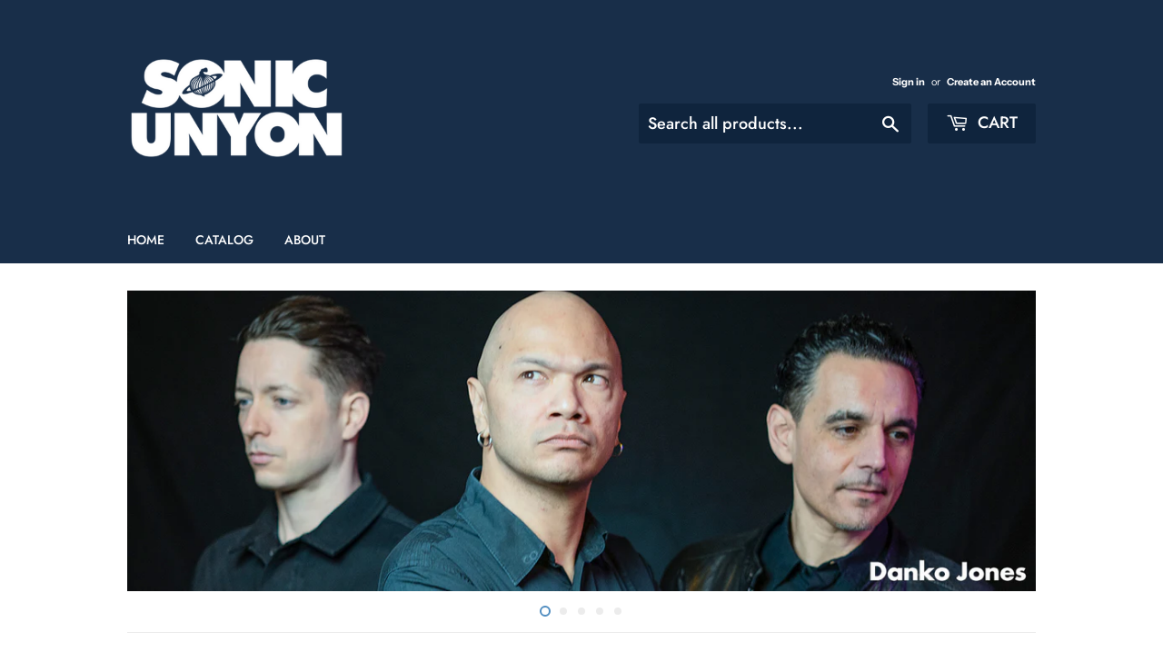

--- FILE ---
content_type: text/html; charset=utf-8
request_url: https://sonicunyonshop.com/
body_size: 40475
content:
<!doctype html>
<html class="no-touch no-js">
<head>
  <script>(function(H){H.className=H.className.replace(/\bno-js\b/,'js')})(document.documentElement)</script>
  <!-- Basic page needs ================================================== -->
  <meta charset="utf-8">
  <meta http-equiv="X-UA-Compatible" content="IE=edge,chrome=1">

  
  <link rel="shortcut icon" href="//sonicunyonshop.com/cdn/shop/files/SU_Favicon_Snug_PNG_32x32.png?v=1613787481" type="image/png" />
  

  <!-- Title and description ================================================== -->
  <title>
  Sonic Unyon Shop
  </title>

  
    <meta name="description" content="Canadian independent music label founded in 1993.">
  

  <!-- Product meta ================================================== -->
  <!-- /snippets/social-meta-tags.liquid -->




<meta property="og:site_name" content="Sonic Unyon">
<meta property="og:url" content="https://sonicunyonshop.com/">
<meta property="og:title" content="Sonic Unyon Shop">
<meta property="og:type" content="website">
<meta property="og:description" content="Canadian independent music label founded in 1993.">

<meta property="og:image" content="http://sonicunyonshop.com/cdn/shop/files/SU_Favicon_Snug_PNG_1200x1200.png?v=1613787481">
<meta property="og:image:secure_url" content="https://sonicunyonshop.com/cdn/shop/files/SU_Favicon_Snug_PNG_1200x1200.png?v=1613787481">


  <meta name="twitter:site" content="@sonicunyon">

<meta name="twitter:card" content="summary_large_image">
<meta name="twitter:title" content="Sonic Unyon Shop">
<meta name="twitter:description" content="Canadian independent music label founded in 1993.">


  <!-- Helpers ================================================== -->
  <link rel="canonical" href="https://sonicunyonshop.com/">
  <meta name="viewport" content="width=device-width,initial-scale=1">

  <!-- CSS ================================================== -->
  <link href="//sonicunyonshop.com/cdn/shop/t/3/assets/theme.scss.css?v=49253354976337544781765221720" rel="stylesheet" type="text/css" media="all" />

  <!-- Header hook for plugins ================================================== -->
  <script>window.performance && window.performance.mark && window.performance.mark('shopify.content_for_header.start');</script><meta name="google-site-verification" content="ZF1f-WmvdS-ipMXGf6AVJ0DVcppPbPvUEiK21aSDNTI">
<meta name="facebook-domain-verification" content="6wcnomi9zia5lmamlt6swcxukoy6ni">
<meta id="shopify-digital-wallet" name="shopify-digital-wallet" content="/37852971141/digital_wallets/dialog">
<meta name="shopify-checkout-api-token" content="0772bf219e474f75c19b0b0dcde30d53">
<meta id="in-context-paypal-metadata" data-shop-id="37852971141" data-venmo-supported="false" data-environment="production" data-locale="en_US" data-paypal-v4="true" data-currency="CAD">
<link rel="alternate" hreflang="x-default" href="https://sonicunyonshop.com/">
<link rel="alternate" hreflang="en" href="https://sonicunyonshop.com/">
<link rel="alternate" hreflang="en-US" href="https://sonicunyonshop.com/en-us">
<script async="async" src="/checkouts/internal/preloads.js?locale=en-CA"></script>
<link rel="preconnect" href="https://shop.app" crossorigin="anonymous">
<script async="async" src="https://shop.app/checkouts/internal/preloads.js?locale=en-CA&shop_id=37852971141" crossorigin="anonymous"></script>
<script id="apple-pay-shop-capabilities" type="application/json">{"shopId":37852971141,"countryCode":"CA","currencyCode":"CAD","merchantCapabilities":["supports3DS"],"merchantId":"gid:\/\/shopify\/Shop\/37852971141","merchantName":"Sonic Unyon","requiredBillingContactFields":["postalAddress","email"],"requiredShippingContactFields":["postalAddress","email"],"shippingType":"shipping","supportedNetworks":["visa","masterCard","discover","interac"],"total":{"type":"pending","label":"Sonic Unyon","amount":"1.00"},"shopifyPaymentsEnabled":true,"supportsSubscriptions":true}</script>
<script id="shopify-features" type="application/json">{"accessToken":"0772bf219e474f75c19b0b0dcde30d53","betas":["rich-media-storefront-analytics"],"domain":"sonicunyonshop.com","predictiveSearch":true,"shopId":37852971141,"locale":"en"}</script>
<script>var Shopify = Shopify || {};
Shopify.shop = "sonicunyon.myshopify.com";
Shopify.locale = "en";
Shopify.currency = {"active":"CAD","rate":"1.0"};
Shopify.country = "CA";
Shopify.theme = {"name":"Supply","id":96640172165,"schema_name":"Supply","schema_version":"8.9.18","theme_store_id":679,"role":"main"};
Shopify.theme.handle = "null";
Shopify.theme.style = {"id":null,"handle":null};
Shopify.cdnHost = "sonicunyonshop.com/cdn";
Shopify.routes = Shopify.routes || {};
Shopify.routes.root = "/";</script>
<script type="module">!function(o){(o.Shopify=o.Shopify||{}).modules=!0}(window);</script>
<script>!function(o){function n(){var o=[];function n(){o.push(Array.prototype.slice.apply(arguments))}return n.q=o,n}var t=o.Shopify=o.Shopify||{};t.loadFeatures=n(),t.autoloadFeatures=n()}(window);</script>
<script>
  window.ShopifyPay = window.ShopifyPay || {};
  window.ShopifyPay.apiHost = "shop.app\/pay";
  window.ShopifyPay.redirectState = null;
</script>
<script id="shop-js-analytics" type="application/json">{"pageType":"index"}</script>
<script defer="defer" async type="module" src="//sonicunyonshop.com/cdn/shopifycloud/shop-js/modules/v2/client.init-shop-cart-sync_BT-GjEfc.en.esm.js"></script>
<script defer="defer" async type="module" src="//sonicunyonshop.com/cdn/shopifycloud/shop-js/modules/v2/chunk.common_D58fp_Oc.esm.js"></script>
<script defer="defer" async type="module" src="//sonicunyonshop.com/cdn/shopifycloud/shop-js/modules/v2/chunk.modal_xMitdFEc.esm.js"></script>
<script type="module">
  await import("//sonicunyonshop.com/cdn/shopifycloud/shop-js/modules/v2/client.init-shop-cart-sync_BT-GjEfc.en.esm.js");
await import("//sonicunyonshop.com/cdn/shopifycloud/shop-js/modules/v2/chunk.common_D58fp_Oc.esm.js");
await import("//sonicunyonshop.com/cdn/shopifycloud/shop-js/modules/v2/chunk.modal_xMitdFEc.esm.js");

  window.Shopify.SignInWithShop?.initShopCartSync?.({"fedCMEnabled":true,"windoidEnabled":true});

</script>
<script>
  window.Shopify = window.Shopify || {};
  if (!window.Shopify.featureAssets) window.Shopify.featureAssets = {};
  window.Shopify.featureAssets['shop-js'] = {"shop-cart-sync":["modules/v2/client.shop-cart-sync_DZOKe7Ll.en.esm.js","modules/v2/chunk.common_D58fp_Oc.esm.js","modules/v2/chunk.modal_xMitdFEc.esm.js"],"init-fed-cm":["modules/v2/client.init-fed-cm_B6oLuCjv.en.esm.js","modules/v2/chunk.common_D58fp_Oc.esm.js","modules/v2/chunk.modal_xMitdFEc.esm.js"],"shop-cash-offers":["modules/v2/client.shop-cash-offers_D2sdYoxE.en.esm.js","modules/v2/chunk.common_D58fp_Oc.esm.js","modules/v2/chunk.modal_xMitdFEc.esm.js"],"shop-login-button":["modules/v2/client.shop-login-button_QeVjl5Y3.en.esm.js","modules/v2/chunk.common_D58fp_Oc.esm.js","modules/v2/chunk.modal_xMitdFEc.esm.js"],"pay-button":["modules/v2/client.pay-button_DXTOsIq6.en.esm.js","modules/v2/chunk.common_D58fp_Oc.esm.js","modules/v2/chunk.modal_xMitdFEc.esm.js"],"shop-button":["modules/v2/client.shop-button_DQZHx9pm.en.esm.js","modules/v2/chunk.common_D58fp_Oc.esm.js","modules/v2/chunk.modal_xMitdFEc.esm.js"],"avatar":["modules/v2/client.avatar_BTnouDA3.en.esm.js"],"init-windoid":["modules/v2/client.init-windoid_CR1B-cfM.en.esm.js","modules/v2/chunk.common_D58fp_Oc.esm.js","modules/v2/chunk.modal_xMitdFEc.esm.js"],"init-shop-for-new-customer-accounts":["modules/v2/client.init-shop-for-new-customer-accounts_C_vY_xzh.en.esm.js","modules/v2/client.shop-login-button_QeVjl5Y3.en.esm.js","modules/v2/chunk.common_D58fp_Oc.esm.js","modules/v2/chunk.modal_xMitdFEc.esm.js"],"init-shop-email-lookup-coordinator":["modules/v2/client.init-shop-email-lookup-coordinator_BI7n9ZSv.en.esm.js","modules/v2/chunk.common_D58fp_Oc.esm.js","modules/v2/chunk.modal_xMitdFEc.esm.js"],"init-shop-cart-sync":["modules/v2/client.init-shop-cart-sync_BT-GjEfc.en.esm.js","modules/v2/chunk.common_D58fp_Oc.esm.js","modules/v2/chunk.modal_xMitdFEc.esm.js"],"shop-toast-manager":["modules/v2/client.shop-toast-manager_DiYdP3xc.en.esm.js","modules/v2/chunk.common_D58fp_Oc.esm.js","modules/v2/chunk.modal_xMitdFEc.esm.js"],"init-customer-accounts":["modules/v2/client.init-customer-accounts_D9ZNqS-Q.en.esm.js","modules/v2/client.shop-login-button_QeVjl5Y3.en.esm.js","modules/v2/chunk.common_D58fp_Oc.esm.js","modules/v2/chunk.modal_xMitdFEc.esm.js"],"init-customer-accounts-sign-up":["modules/v2/client.init-customer-accounts-sign-up_iGw4briv.en.esm.js","modules/v2/client.shop-login-button_QeVjl5Y3.en.esm.js","modules/v2/chunk.common_D58fp_Oc.esm.js","modules/v2/chunk.modal_xMitdFEc.esm.js"],"shop-follow-button":["modules/v2/client.shop-follow-button_CqMgW2wH.en.esm.js","modules/v2/chunk.common_D58fp_Oc.esm.js","modules/v2/chunk.modal_xMitdFEc.esm.js"],"checkout-modal":["modules/v2/client.checkout-modal_xHeaAweL.en.esm.js","modules/v2/chunk.common_D58fp_Oc.esm.js","modules/v2/chunk.modal_xMitdFEc.esm.js"],"shop-login":["modules/v2/client.shop-login_D91U-Q7h.en.esm.js","modules/v2/chunk.common_D58fp_Oc.esm.js","modules/v2/chunk.modal_xMitdFEc.esm.js"],"lead-capture":["modules/v2/client.lead-capture_BJmE1dJe.en.esm.js","modules/v2/chunk.common_D58fp_Oc.esm.js","modules/v2/chunk.modal_xMitdFEc.esm.js"],"payment-terms":["modules/v2/client.payment-terms_Ci9AEqFq.en.esm.js","modules/v2/chunk.common_D58fp_Oc.esm.js","modules/v2/chunk.modal_xMitdFEc.esm.js"]};
</script>
<script>(function() {
  var isLoaded = false;
  function asyncLoad() {
    if (isLoaded) return;
    isLoaded = true;
    var urls = ["https:\/\/cdn-prod.hive.co\/static\/js\/shopify-script-tag.bfbb15b16484.js?brandId=134205\u0026shop=sonicunyon.myshopify.com","\/\/cdn.shopify.com\/proxy\/f62bf616ce3286e4c80f3ae0cc1ffe15d7f1741e6396bb5919726694554715b6\/cdn.singleassets.com\/storefront-legacy\/single-ui-content-gating-0.0.854.js?shop=sonicunyon.myshopify.com\u0026sp-cache-control=cHVibGljLCBtYXgtYWdlPTkwMA"];
    for (var i = 0; i < urls.length; i++) {
      var s = document.createElement('script');
      s.type = 'text/javascript';
      s.async = true;
      s.src = urls[i];
      var x = document.getElementsByTagName('script')[0];
      x.parentNode.insertBefore(s, x);
    }
  };
  if(window.attachEvent) {
    window.attachEvent('onload', asyncLoad);
  } else {
    window.addEventListener('load', asyncLoad, false);
  }
})();</script>
<script id="__st">var __st={"a":37852971141,"offset":-18000,"reqid":"723f6010-2926-4f8e-b644-4ecd640c252d-1769226018","pageurl":"sonicunyonshop.com\/","u":"f8ba139dc6dd","p":"home"};</script>
<script>window.ShopifyPaypalV4VisibilityTracking = true;</script>
<script id="captcha-bootstrap">!function(){'use strict';const t='contact',e='account',n='new_comment',o=[[t,t],['blogs',n],['comments',n],[t,'customer']],c=[[e,'customer_login'],[e,'guest_login'],[e,'recover_customer_password'],[e,'create_customer']],r=t=>t.map((([t,e])=>`form[action*='/${t}']:not([data-nocaptcha='true']) input[name='form_type'][value='${e}']`)).join(','),a=t=>()=>t?[...document.querySelectorAll(t)].map((t=>t.form)):[];function s(){const t=[...o],e=r(t);return a(e)}const i='password',u='form_key',d=['recaptcha-v3-token','g-recaptcha-response','h-captcha-response',i],f=()=>{try{return window.sessionStorage}catch{return}},m='__shopify_v',_=t=>t.elements[u];function p(t,e,n=!1){try{const o=window.sessionStorage,c=JSON.parse(o.getItem(e)),{data:r}=function(t){const{data:e,action:n}=t;return t[m]||n?{data:e,action:n}:{data:t,action:n}}(c);for(const[e,n]of Object.entries(r))t.elements[e]&&(t.elements[e].value=n);n&&o.removeItem(e)}catch(o){console.error('form repopulation failed',{error:o})}}const l='form_type',E='cptcha';function T(t){t.dataset[E]=!0}const w=window,h=w.document,L='Shopify',v='ce_forms',y='captcha';let A=!1;((t,e)=>{const n=(g='f06e6c50-85a8-45c8-87d0-21a2b65856fe',I='https://cdn.shopify.com/shopifycloud/storefront-forms-hcaptcha/ce_storefront_forms_captcha_hcaptcha.v1.5.2.iife.js',D={infoText:'Protected by hCaptcha',privacyText:'Privacy',termsText:'Terms'},(t,e,n)=>{const o=w[L][v],c=o.bindForm;if(c)return c(t,g,e,D).then(n);var r;o.q.push([[t,g,e,D],n]),r=I,A||(h.body.append(Object.assign(h.createElement('script'),{id:'captcha-provider',async:!0,src:r})),A=!0)});var g,I,D;w[L]=w[L]||{},w[L][v]=w[L][v]||{},w[L][v].q=[],w[L][y]=w[L][y]||{},w[L][y].protect=function(t,e){n(t,void 0,e),T(t)},Object.freeze(w[L][y]),function(t,e,n,w,h,L){const[v,y,A,g]=function(t,e,n){const i=e?o:[],u=t?c:[],d=[...i,...u],f=r(d),m=r(i),_=r(d.filter((([t,e])=>n.includes(e))));return[a(f),a(m),a(_),s()]}(w,h,L),I=t=>{const e=t.target;return e instanceof HTMLFormElement?e:e&&e.form},D=t=>v().includes(t);t.addEventListener('submit',(t=>{const e=I(t);if(!e)return;const n=D(e)&&!e.dataset.hcaptchaBound&&!e.dataset.recaptchaBound,o=_(e),c=g().includes(e)&&(!o||!o.value);(n||c)&&t.preventDefault(),c&&!n&&(function(t){try{if(!f())return;!function(t){const e=f();if(!e)return;const n=_(t);if(!n)return;const o=n.value;o&&e.removeItem(o)}(t);const e=Array.from(Array(32),(()=>Math.random().toString(36)[2])).join('');!function(t,e){_(t)||t.append(Object.assign(document.createElement('input'),{type:'hidden',name:u})),t.elements[u].value=e}(t,e),function(t,e){const n=f();if(!n)return;const o=[...t.querySelectorAll(`input[type='${i}']`)].map((({name:t})=>t)),c=[...d,...o],r={};for(const[a,s]of new FormData(t).entries())c.includes(a)||(r[a]=s);n.setItem(e,JSON.stringify({[m]:1,action:t.action,data:r}))}(t,e)}catch(e){console.error('failed to persist form',e)}}(e),e.submit())}));const S=(t,e)=>{t&&!t.dataset[E]&&(n(t,e.some((e=>e===t))),T(t))};for(const o of['focusin','change'])t.addEventListener(o,(t=>{const e=I(t);D(e)&&S(e,y())}));const B=e.get('form_key'),M=e.get(l),P=B&&M;t.addEventListener('DOMContentLoaded',(()=>{const t=y();if(P)for(const e of t)e.elements[l].value===M&&p(e,B);[...new Set([...A(),...v().filter((t=>'true'===t.dataset.shopifyCaptcha))])].forEach((e=>S(e,t)))}))}(h,new URLSearchParams(w.location.search),n,t,e,['guest_login'])})(!0,!0)}();</script>
<script integrity="sha256-4kQ18oKyAcykRKYeNunJcIwy7WH5gtpwJnB7kiuLZ1E=" data-source-attribution="shopify.loadfeatures" defer="defer" src="//sonicunyonshop.com/cdn/shopifycloud/storefront/assets/storefront/load_feature-a0a9edcb.js" crossorigin="anonymous"></script>
<script crossorigin="anonymous" defer="defer" src="//sonicunyonshop.com/cdn/shopifycloud/storefront/assets/shopify_pay/storefront-65b4c6d7.js?v=20250812"></script>
<script data-source-attribution="shopify.dynamic_checkout.dynamic.init">var Shopify=Shopify||{};Shopify.PaymentButton=Shopify.PaymentButton||{isStorefrontPortableWallets:!0,init:function(){window.Shopify.PaymentButton.init=function(){};var t=document.createElement("script");t.src="https://sonicunyonshop.com/cdn/shopifycloud/portable-wallets/latest/portable-wallets.en.js",t.type="module",document.head.appendChild(t)}};
</script>
<script data-source-attribution="shopify.dynamic_checkout.buyer_consent">
  function portableWalletsHideBuyerConsent(e){var t=document.getElementById("shopify-buyer-consent"),n=document.getElementById("shopify-subscription-policy-button");t&&n&&(t.classList.add("hidden"),t.setAttribute("aria-hidden","true"),n.removeEventListener("click",e))}function portableWalletsShowBuyerConsent(e){var t=document.getElementById("shopify-buyer-consent"),n=document.getElementById("shopify-subscription-policy-button");t&&n&&(t.classList.remove("hidden"),t.removeAttribute("aria-hidden"),n.addEventListener("click",e))}window.Shopify?.PaymentButton&&(window.Shopify.PaymentButton.hideBuyerConsent=portableWalletsHideBuyerConsent,window.Shopify.PaymentButton.showBuyerConsent=portableWalletsShowBuyerConsent);
</script>
<script data-source-attribution="shopify.dynamic_checkout.cart.bootstrap">document.addEventListener("DOMContentLoaded",(function(){function t(){return document.querySelector("shopify-accelerated-checkout-cart, shopify-accelerated-checkout")}if(t())Shopify.PaymentButton.init();else{new MutationObserver((function(e,n){t()&&(Shopify.PaymentButton.init(),n.disconnect())})).observe(document.body,{childList:!0,subtree:!0})}}));
</script>
<link id="shopify-accelerated-checkout-styles" rel="stylesheet" media="screen" href="https://sonicunyonshop.com/cdn/shopifycloud/portable-wallets/latest/accelerated-checkout-backwards-compat.css" crossorigin="anonymous">
<style id="shopify-accelerated-checkout-cart">
        #shopify-buyer-consent {
  margin-top: 1em;
  display: inline-block;
  width: 100%;
}

#shopify-buyer-consent.hidden {
  display: none;
}

#shopify-subscription-policy-button {
  background: none;
  border: none;
  padding: 0;
  text-decoration: underline;
  font-size: inherit;
  cursor: pointer;
}

#shopify-subscription-policy-button::before {
  box-shadow: none;
}

      </style>

<script>window.performance && window.performance.mark && window.performance.mark('shopify.content_for_header.end');</script>


<script>window.BOLD = window.BOLD || {};
    window.BOLD.common = window.BOLD.common || {};
    window.BOLD.common.Shopify = window.BOLD.common.Shopify || {};
    window.BOLD.common.Shopify.shop = {
      domain: 'sonicunyonshop.com',
      permanent_domain: 'sonicunyon.myshopify.com',
      url: 'https://sonicunyonshop.com',
      secure_url: 'https://sonicunyonshop.com',
      money_format: "${{amount}}",
      currency: "CAD"
    };
    window.BOLD.common.Shopify.customer = {
      id: null,
      tags: null,
    };
    window.BOLD.common.Shopify.cart = {"note":null,"attributes":{},"original_total_price":0,"total_price":0,"total_discount":0,"total_weight":0.0,"item_count":0,"items":[],"requires_shipping":false,"currency":"CAD","items_subtotal_price":0,"cart_level_discount_applications":[],"checkout_charge_amount":0};
    window.BOLD.common.template = 'index';window.BOLD.common.Shopify.formatMoney = function(money, format) {
        function n(t, e) {
            return "undefined" == typeof t ? e : t
        }
        function r(t, e, r, i) {
            if (e = n(e, 2),
                r = n(r, ","),
                i = n(i, "."),
            isNaN(t) || null == t)
                return 0;
            t = (t / 100).toFixed(e);
            var o = t.split(".")
                , a = o[0].replace(/(\d)(?=(\d\d\d)+(?!\d))/g, "$1" + r)
                , s = o[1] ? i + o[1] : "";
            return a + s
        }
        "string" == typeof money && (money = money.replace(".", ""));
        var i = ""
            , o = /\{\{\s*(\w+)\s*\}\}/
            , a = format || window.BOLD.common.Shopify.shop.money_format || window.Shopify.money_format || "$ {{ amount }}";
        switch (a.match(o)[1]) {
            case "amount":
                i = r(money, 2, ",", ".");
                break;
            case "amount_no_decimals":
                i = r(money, 0, ",", ".");
                break;
            case "amount_with_comma_separator":
                i = r(money, 2, ".", ",");
                break;
            case "amount_no_decimals_with_comma_separator":
                i = r(money, 0, ".", ",");
                break;
            case "amount_with_space_separator":
                i = r(money, 2, " ", ",");
                break;
            case "amount_no_decimals_with_space_separator":
                i = r(money, 0, " ", ",");
                break;
            case "amount_with_apostrophe_separator":
                i = r(money, 2, "'", ".");
                break;
        }
        return a.replace(o, i);
    };
    window.BOLD.common.Shopify.saveProduct = function (handle, product) {
      if (typeof handle === 'string' && typeof window.BOLD.common.Shopify.products[handle] === 'undefined') {
        if (typeof product === 'number') {
          window.BOLD.common.Shopify.handles[product] = handle;
          product = { id: product };
        }
        window.BOLD.common.Shopify.products[handle] = product;
      }
    };
    window.BOLD.common.Shopify.saveVariant = function (variant_id, variant) {
      if (typeof variant_id === 'number' && typeof window.BOLD.common.Shopify.variants[variant_id] === 'undefined') {
        window.BOLD.common.Shopify.variants[variant_id] = variant;
      }
    };window.BOLD.common.Shopify.products = window.BOLD.common.Shopify.products || {};
    window.BOLD.common.Shopify.variants = window.BOLD.common.Shopify.variants || {};
    window.BOLD.common.Shopify.handles = window.BOLD.common.Shopify.handles || {};window.BOLD.common.Shopify.saveProduct(null, null);window.BOLD.apps_installed = {"Product Bundles":3,"Xero":1} || {};window.BOLD.common.Shopify.metafields = window.BOLD.common.Shopify.metafields || {};window.BOLD.common.Shopify.metafields["bold_rp"] = {};window.BOLD.common.Shopify.metafields["bold_csp_defaults"] = {};window.BOLD.common.cacheParams = window.BOLD.common.cacheParams || {};
    window.BOLD.common.cacheParams.bundles = 1664042699;
</script><script src="https://bundles.boldapps.net/js/bundles.js" type="text/javascript"></script>
<link href="//sonicunyonshop.com/cdn/shop/t/3/assets/bold-bundles.css?v=66093452982881125131664042673" rel="stylesheet" type="text/css" media="all" />
  

  <script src="//sonicunyonshop.com/cdn/shop/t/3/assets/jquery-2.2.3.min.js?v=58211863146907186831588374684" type="text/javascript"></script>

  <script src="//sonicunyonshop.com/cdn/shop/t/3/assets/lazysizes.min.js?v=8147953233334221341588374684" async="async"></script>
  <script src="//sonicunyonshop.com/cdn/shop/t/3/assets/vendor.js?v=106177282645720727331588374687" defer="defer"></script>
  <script src="//sonicunyonshop.com/cdn/shop/t/3/assets/theme.js?v=131569479719671746471644765060" defer="defer"></script>



    <!-- Upsell & Cross Sell - Selleasy by Logbase - Starts -->
      <script src='https://upsell-app.logbase.io/lb-upsell.js?shop=sonicunyon.myshopify.com' defer></script>
    <!-- Upsell & Cross Sell - Selleasy by Logbase - Ends -->
<!-- BEGIN app block: shopify://apps/essential-announcer/blocks/app-embed/93b5429f-c8d6-4c33-ae14-250fd84f361b --><script>
  
    window.essentialAnnouncementConfigs = [];
  
  window.essentialAnnouncementMeta = {
    productCollections: null,
    productData: null,
    templateName: "index",
    collectionId: null,
  };
</script>

 
<style>
.essential_annoucement_bar_wrapper {display: none;}
</style>


<script src="https://cdn.shopify.com/extensions/019b9d60-ed7c-7464-ac3f-9e23a48d54ca/essential-announcement-bar-74/assets/announcement-bar-essential-apps.js" defer></script>

<!-- END app block --><link href="https://monorail-edge.shopifysvc.com" rel="dns-prefetch">
<script>(function(){if ("sendBeacon" in navigator && "performance" in window) {try {var session_token_from_headers = performance.getEntriesByType('navigation')[0].serverTiming.find(x => x.name == '_s').description;} catch {var session_token_from_headers = undefined;}var session_cookie_matches = document.cookie.match(/_shopify_s=([^;]*)/);var session_token_from_cookie = session_cookie_matches && session_cookie_matches.length === 2 ? session_cookie_matches[1] : "";var session_token = session_token_from_headers || session_token_from_cookie || "";function handle_abandonment_event(e) {var entries = performance.getEntries().filter(function(entry) {return /monorail-edge.shopifysvc.com/.test(entry.name);});if (!window.abandonment_tracked && entries.length === 0) {window.abandonment_tracked = true;var currentMs = Date.now();var navigation_start = performance.timing.navigationStart;var payload = {shop_id: 37852971141,url: window.location.href,navigation_start,duration: currentMs - navigation_start,session_token,page_type: "index"};window.navigator.sendBeacon("https://monorail-edge.shopifysvc.com/v1/produce", JSON.stringify({schema_id: "online_store_buyer_site_abandonment/1.1",payload: payload,metadata: {event_created_at_ms: currentMs,event_sent_at_ms: currentMs}}));}}window.addEventListener('pagehide', handle_abandonment_event);}}());</script>
<script id="web-pixels-manager-setup">(function e(e,d,r,n,o){if(void 0===o&&(o={}),!Boolean(null===(a=null===(i=window.Shopify)||void 0===i?void 0:i.analytics)||void 0===a?void 0:a.replayQueue)){var i,a;window.Shopify=window.Shopify||{};var t=window.Shopify;t.analytics=t.analytics||{};var s=t.analytics;s.replayQueue=[],s.publish=function(e,d,r){return s.replayQueue.push([e,d,r]),!0};try{self.performance.mark("wpm:start")}catch(e){}var l=function(){var e={modern:/Edge?\/(1{2}[4-9]|1[2-9]\d|[2-9]\d{2}|\d{4,})\.\d+(\.\d+|)|Firefox\/(1{2}[4-9]|1[2-9]\d|[2-9]\d{2}|\d{4,})\.\d+(\.\d+|)|Chrom(ium|e)\/(9{2}|\d{3,})\.\d+(\.\d+|)|(Maci|X1{2}).+ Version\/(15\.\d+|(1[6-9]|[2-9]\d|\d{3,})\.\d+)([,.]\d+|)( \(\w+\)|)( Mobile\/\w+|) Safari\/|Chrome.+OPR\/(9{2}|\d{3,})\.\d+\.\d+|(CPU[ +]OS|iPhone[ +]OS|CPU[ +]iPhone|CPU IPhone OS|CPU iPad OS)[ +]+(15[._]\d+|(1[6-9]|[2-9]\d|\d{3,})[._]\d+)([._]\d+|)|Android:?[ /-](13[3-9]|1[4-9]\d|[2-9]\d{2}|\d{4,})(\.\d+|)(\.\d+|)|Android.+Firefox\/(13[5-9]|1[4-9]\d|[2-9]\d{2}|\d{4,})\.\d+(\.\d+|)|Android.+Chrom(ium|e)\/(13[3-9]|1[4-9]\d|[2-9]\d{2}|\d{4,})\.\d+(\.\d+|)|SamsungBrowser\/([2-9]\d|\d{3,})\.\d+/,legacy:/Edge?\/(1[6-9]|[2-9]\d|\d{3,})\.\d+(\.\d+|)|Firefox\/(5[4-9]|[6-9]\d|\d{3,})\.\d+(\.\d+|)|Chrom(ium|e)\/(5[1-9]|[6-9]\d|\d{3,})\.\d+(\.\d+|)([\d.]+$|.*Safari\/(?![\d.]+ Edge\/[\d.]+$))|(Maci|X1{2}).+ Version\/(10\.\d+|(1[1-9]|[2-9]\d|\d{3,})\.\d+)([,.]\d+|)( \(\w+\)|)( Mobile\/\w+|) Safari\/|Chrome.+OPR\/(3[89]|[4-9]\d|\d{3,})\.\d+\.\d+|(CPU[ +]OS|iPhone[ +]OS|CPU[ +]iPhone|CPU IPhone OS|CPU iPad OS)[ +]+(10[._]\d+|(1[1-9]|[2-9]\d|\d{3,})[._]\d+)([._]\d+|)|Android:?[ /-](13[3-9]|1[4-9]\d|[2-9]\d{2}|\d{4,})(\.\d+|)(\.\d+|)|Mobile Safari.+OPR\/([89]\d|\d{3,})\.\d+\.\d+|Android.+Firefox\/(13[5-9]|1[4-9]\d|[2-9]\d{2}|\d{4,})\.\d+(\.\d+|)|Android.+Chrom(ium|e)\/(13[3-9]|1[4-9]\d|[2-9]\d{2}|\d{4,})\.\d+(\.\d+|)|Android.+(UC? ?Browser|UCWEB|U3)[ /]?(15\.([5-9]|\d{2,})|(1[6-9]|[2-9]\d|\d{3,})\.\d+)\.\d+|SamsungBrowser\/(5\.\d+|([6-9]|\d{2,})\.\d+)|Android.+MQ{2}Browser\/(14(\.(9|\d{2,})|)|(1[5-9]|[2-9]\d|\d{3,})(\.\d+|))(\.\d+|)|K[Aa][Ii]OS\/(3\.\d+|([4-9]|\d{2,})\.\d+)(\.\d+|)/},d=e.modern,r=e.legacy,n=navigator.userAgent;return n.match(d)?"modern":n.match(r)?"legacy":"unknown"}(),u="modern"===l?"modern":"legacy",c=(null!=n?n:{modern:"",legacy:""})[u],f=function(e){return[e.baseUrl,"/wpm","/b",e.hashVersion,"modern"===e.buildTarget?"m":"l",".js"].join("")}({baseUrl:d,hashVersion:r,buildTarget:u}),m=function(e){var d=e.version,r=e.bundleTarget,n=e.surface,o=e.pageUrl,i=e.monorailEndpoint;return{emit:function(e){var a=e.status,t=e.errorMsg,s=(new Date).getTime(),l=JSON.stringify({metadata:{event_sent_at_ms:s},events:[{schema_id:"web_pixels_manager_load/3.1",payload:{version:d,bundle_target:r,page_url:o,status:a,surface:n,error_msg:t},metadata:{event_created_at_ms:s}}]});if(!i)return console&&console.warn&&console.warn("[Web Pixels Manager] No Monorail endpoint provided, skipping logging."),!1;try{return self.navigator.sendBeacon.bind(self.navigator)(i,l)}catch(e){}var u=new XMLHttpRequest;try{return u.open("POST",i,!0),u.setRequestHeader("Content-Type","text/plain"),u.send(l),!0}catch(e){return console&&console.warn&&console.warn("[Web Pixels Manager] Got an unhandled error while logging to Monorail."),!1}}}}({version:r,bundleTarget:l,surface:e.surface,pageUrl:self.location.href,monorailEndpoint:e.monorailEndpoint});try{o.browserTarget=l,function(e){var d=e.src,r=e.async,n=void 0===r||r,o=e.onload,i=e.onerror,a=e.sri,t=e.scriptDataAttributes,s=void 0===t?{}:t,l=document.createElement("script"),u=document.querySelector("head"),c=document.querySelector("body");if(l.async=n,l.src=d,a&&(l.integrity=a,l.crossOrigin="anonymous"),s)for(var f in s)if(Object.prototype.hasOwnProperty.call(s,f))try{l.dataset[f]=s[f]}catch(e){}if(o&&l.addEventListener("load",o),i&&l.addEventListener("error",i),u)u.appendChild(l);else{if(!c)throw new Error("Did not find a head or body element to append the script");c.appendChild(l)}}({src:f,async:!0,onload:function(){if(!function(){var e,d;return Boolean(null===(d=null===(e=window.Shopify)||void 0===e?void 0:e.analytics)||void 0===d?void 0:d.initialized)}()){var d=window.webPixelsManager.init(e)||void 0;if(d){var r=window.Shopify.analytics;r.replayQueue.forEach((function(e){var r=e[0],n=e[1],o=e[2];d.publishCustomEvent(r,n,o)})),r.replayQueue=[],r.publish=d.publishCustomEvent,r.visitor=d.visitor,r.initialized=!0}}},onerror:function(){return m.emit({status:"failed",errorMsg:"".concat(f," has failed to load")})},sri:function(e){var d=/^sha384-[A-Za-z0-9+/=]+$/;return"string"==typeof e&&d.test(e)}(c)?c:"",scriptDataAttributes:o}),m.emit({status:"loading"})}catch(e){m.emit({status:"failed",errorMsg:(null==e?void 0:e.message)||"Unknown error"})}}})({shopId: 37852971141,storefrontBaseUrl: "https://sonicunyonshop.com",extensionsBaseUrl: "https://extensions.shopifycdn.com/cdn/shopifycloud/web-pixels-manager",monorailEndpoint: "https://monorail-edge.shopifysvc.com/unstable/produce_batch",surface: "storefront-renderer",enabledBetaFlags: ["2dca8a86"],webPixelsConfigList: [{"id":"659357829","configuration":"{\"config\":\"{\\\"google_tag_ids\\\":[\\\"GT-TQKZD3RF\\\"],\\\"target_country\\\":\\\"CA\\\",\\\"gtag_events\\\":[{\\\"type\\\":\\\"view_item\\\",\\\"action_label\\\":\\\"MC-QDNPFSJPJ7\\\"},{\\\"type\\\":\\\"purchase\\\",\\\"action_label\\\":\\\"MC-QDNPFSJPJ7\\\"},{\\\"type\\\":\\\"page_view\\\",\\\"action_label\\\":\\\"MC-QDNPFSJPJ7\\\"}],\\\"enable_monitoring_mode\\\":false}\"}","eventPayloadVersion":"v1","runtimeContext":"OPEN","scriptVersion":"b2a88bafab3e21179ed38636efcd8a93","type":"APP","apiClientId":1780363,"privacyPurposes":[],"dataSharingAdjustments":{"protectedCustomerApprovalScopes":["read_customer_address","read_customer_email","read_customer_name","read_customer_personal_data","read_customer_phone"]}},{"id":"80248965","configuration":"{\"pixel_id\":\"363374631421373\",\"pixel_type\":\"facebook_pixel\",\"metaapp_system_user_token\":\"-\"}","eventPayloadVersion":"v1","runtimeContext":"OPEN","scriptVersion":"ca16bc87fe92b6042fbaa3acc2fbdaa6","type":"APP","apiClientId":2329312,"privacyPurposes":["ANALYTICS","MARKETING","SALE_OF_DATA"],"dataSharingAdjustments":{"protectedCustomerApprovalScopes":["read_customer_address","read_customer_email","read_customer_name","read_customer_personal_data","read_customer_phone"]}},{"id":"shopify-app-pixel","configuration":"{}","eventPayloadVersion":"v1","runtimeContext":"STRICT","scriptVersion":"0450","apiClientId":"shopify-pixel","type":"APP","privacyPurposes":["ANALYTICS","MARKETING"]},{"id":"shopify-custom-pixel","eventPayloadVersion":"v1","runtimeContext":"LAX","scriptVersion":"0450","apiClientId":"shopify-pixel","type":"CUSTOM","privacyPurposes":["ANALYTICS","MARKETING"]}],isMerchantRequest: false,initData: {"shop":{"name":"Sonic Unyon","paymentSettings":{"currencyCode":"CAD"},"myshopifyDomain":"sonicunyon.myshopify.com","countryCode":"CA","storefrontUrl":"https:\/\/sonicunyonshop.com"},"customer":null,"cart":null,"checkout":null,"productVariants":[],"purchasingCompany":null},},"https://sonicunyonshop.com/cdn","fcfee988w5aeb613cpc8e4bc33m6693e112",{"modern":"","legacy":""},{"shopId":"37852971141","storefrontBaseUrl":"https:\/\/sonicunyonshop.com","extensionBaseUrl":"https:\/\/extensions.shopifycdn.com\/cdn\/shopifycloud\/web-pixels-manager","surface":"storefront-renderer","enabledBetaFlags":"[\"2dca8a86\"]","isMerchantRequest":"false","hashVersion":"fcfee988w5aeb613cpc8e4bc33m6693e112","publish":"custom","events":"[[\"page_viewed\",{}]]"});</script><script>
  window.ShopifyAnalytics = window.ShopifyAnalytics || {};
  window.ShopifyAnalytics.meta = window.ShopifyAnalytics.meta || {};
  window.ShopifyAnalytics.meta.currency = 'CAD';
  var meta = {"page":{"pageType":"home","requestId":"723f6010-2926-4f8e-b644-4ecd640c252d-1769226018"}};
  for (var attr in meta) {
    window.ShopifyAnalytics.meta[attr] = meta[attr];
  }
</script>
<script class="analytics">
  (function () {
    var customDocumentWrite = function(content) {
      var jquery = null;

      if (window.jQuery) {
        jquery = window.jQuery;
      } else if (window.Checkout && window.Checkout.$) {
        jquery = window.Checkout.$;
      }

      if (jquery) {
        jquery('body').append(content);
      }
    };

    var hasLoggedConversion = function(token) {
      if (token) {
        return document.cookie.indexOf('loggedConversion=' + token) !== -1;
      }
      return false;
    }

    var setCookieIfConversion = function(token) {
      if (token) {
        var twoMonthsFromNow = new Date(Date.now());
        twoMonthsFromNow.setMonth(twoMonthsFromNow.getMonth() + 2);

        document.cookie = 'loggedConversion=' + token + '; expires=' + twoMonthsFromNow;
      }
    }

    var trekkie = window.ShopifyAnalytics.lib = window.trekkie = window.trekkie || [];
    if (trekkie.integrations) {
      return;
    }
    trekkie.methods = [
      'identify',
      'page',
      'ready',
      'track',
      'trackForm',
      'trackLink'
    ];
    trekkie.factory = function(method) {
      return function() {
        var args = Array.prototype.slice.call(arguments);
        args.unshift(method);
        trekkie.push(args);
        return trekkie;
      };
    };
    for (var i = 0; i < trekkie.methods.length; i++) {
      var key = trekkie.methods[i];
      trekkie[key] = trekkie.factory(key);
    }
    trekkie.load = function(config) {
      trekkie.config = config || {};
      trekkie.config.initialDocumentCookie = document.cookie;
      var first = document.getElementsByTagName('script')[0];
      var script = document.createElement('script');
      script.type = 'text/javascript';
      script.onerror = function(e) {
        var scriptFallback = document.createElement('script');
        scriptFallback.type = 'text/javascript';
        scriptFallback.onerror = function(error) {
                var Monorail = {
      produce: function produce(monorailDomain, schemaId, payload) {
        var currentMs = new Date().getTime();
        var event = {
          schema_id: schemaId,
          payload: payload,
          metadata: {
            event_created_at_ms: currentMs,
            event_sent_at_ms: currentMs
          }
        };
        return Monorail.sendRequest("https://" + monorailDomain + "/v1/produce", JSON.stringify(event));
      },
      sendRequest: function sendRequest(endpointUrl, payload) {
        // Try the sendBeacon API
        if (window && window.navigator && typeof window.navigator.sendBeacon === 'function' && typeof window.Blob === 'function' && !Monorail.isIos12()) {
          var blobData = new window.Blob([payload], {
            type: 'text/plain'
          });

          if (window.navigator.sendBeacon(endpointUrl, blobData)) {
            return true;
          } // sendBeacon was not successful

        } // XHR beacon

        var xhr = new XMLHttpRequest();

        try {
          xhr.open('POST', endpointUrl);
          xhr.setRequestHeader('Content-Type', 'text/plain');
          xhr.send(payload);
        } catch (e) {
          console.log(e);
        }

        return false;
      },
      isIos12: function isIos12() {
        return window.navigator.userAgent.lastIndexOf('iPhone; CPU iPhone OS 12_') !== -1 || window.navigator.userAgent.lastIndexOf('iPad; CPU OS 12_') !== -1;
      }
    };
    Monorail.produce('monorail-edge.shopifysvc.com',
      'trekkie_storefront_load_errors/1.1',
      {shop_id: 37852971141,
      theme_id: 96640172165,
      app_name: "storefront",
      context_url: window.location.href,
      source_url: "//sonicunyonshop.com/cdn/s/trekkie.storefront.8d95595f799fbf7e1d32231b9a28fd43b70c67d3.min.js"});

        };
        scriptFallback.async = true;
        scriptFallback.src = '//sonicunyonshop.com/cdn/s/trekkie.storefront.8d95595f799fbf7e1d32231b9a28fd43b70c67d3.min.js';
        first.parentNode.insertBefore(scriptFallback, first);
      };
      script.async = true;
      script.src = '//sonicunyonshop.com/cdn/s/trekkie.storefront.8d95595f799fbf7e1d32231b9a28fd43b70c67d3.min.js';
      first.parentNode.insertBefore(script, first);
    };
    trekkie.load(
      {"Trekkie":{"appName":"storefront","development":false,"defaultAttributes":{"shopId":37852971141,"isMerchantRequest":null,"themeId":96640172165,"themeCityHash":"10148775656513086795","contentLanguage":"en","currency":"CAD","eventMetadataId":"1f7d97f9-f7d3-4c5b-bd94-fd6c16587ad4"},"isServerSideCookieWritingEnabled":true,"monorailRegion":"shop_domain","enabledBetaFlags":["65f19447"]},"Session Attribution":{},"S2S":{"facebookCapiEnabled":false,"source":"trekkie-storefront-renderer","apiClientId":580111}}
    );

    var loaded = false;
    trekkie.ready(function() {
      if (loaded) return;
      loaded = true;

      window.ShopifyAnalytics.lib = window.trekkie;

      var originalDocumentWrite = document.write;
      document.write = customDocumentWrite;
      try { window.ShopifyAnalytics.merchantGoogleAnalytics.call(this); } catch(error) {};
      document.write = originalDocumentWrite;

      window.ShopifyAnalytics.lib.page(null,{"pageType":"home","requestId":"723f6010-2926-4f8e-b644-4ecd640c252d-1769226018","shopifyEmitted":true});

      var match = window.location.pathname.match(/checkouts\/(.+)\/(thank_you|post_purchase)/)
      var token = match? match[1]: undefined;
      if (!hasLoggedConversion(token)) {
        setCookieIfConversion(token);
        
      }
    });


        var eventsListenerScript = document.createElement('script');
        eventsListenerScript.async = true;
        eventsListenerScript.src = "//sonicunyonshop.com/cdn/shopifycloud/storefront/assets/shop_events_listener-3da45d37.js";
        document.getElementsByTagName('head')[0].appendChild(eventsListenerScript);

})();</script>
<script
  defer
  src="https://sonicunyonshop.com/cdn/shopifycloud/perf-kit/shopify-perf-kit-3.0.4.min.js"
  data-application="storefront-renderer"
  data-shop-id="37852971141"
  data-render-region="gcp-us-central1"
  data-page-type="index"
  data-theme-instance-id="96640172165"
  data-theme-name="Supply"
  data-theme-version="8.9.18"
  data-monorail-region="shop_domain"
  data-resource-timing-sampling-rate="10"
  data-shs="true"
  data-shs-beacon="true"
  data-shs-export-with-fetch="true"
  data-shs-logs-sample-rate="1"
  data-shs-beacon-endpoint="https://sonicunyonshop.com/api/collect"
></script>
</head>

<body id="sonic-unyon-shop" class="template-index">

  <div id="shopify-section-header" class="shopify-section header-section"><header class="site-header" role="banner" data-section-id="header" data-section-type="header-section">
  <div class="wrapper">

    <div class="grid--full">
      <div class="grid-item large--one-half">
        
          <h1 class="header-logo" itemscope itemtype="http://schema.org/Organization">
        
          
          

          <a href="/" itemprop="url">
            <div class="lazyload__image-wrapper no-js header-logo__image" style="max-width:240px;">
              <div style="padding-top:61.75%;">
                <img class="lazyload js"
                  data-src="//sonicunyonshop.com/cdn/shop/files/SU_Logo_RevTest_{width}x.png?v=1613787588"
                  data-widths="[180, 360, 540, 720, 900, 1080, 1296, 1512, 1728, 2048]"
                  data-aspectratio="1.6194331983805668"
                  data-sizes="auto"
                  alt="Sonic Unyon"
                  style="width:240px;">
              </div>
            </div>
            <noscript>
              
              <img src="//sonicunyonshop.com/cdn/shop/files/SU_Logo_RevTest_240x.png?v=1613787588"
                srcset="//sonicunyonshop.com/cdn/shop/files/SU_Logo_RevTest_240x.png?v=1613787588 1x, //sonicunyonshop.com/cdn/shop/files/SU_Logo_RevTest_240x@2x.png?v=1613787588 2x"
                alt="Sonic Unyon"
                itemprop="logo"
                style="max-width:240px;">
            </noscript>
          </a>
          
        
          </h1>
        
      </div>

      <div class="grid-item large--one-half text-center large--text-right">
        
          <div class="site-header--text-links medium-down--hide">
            

            
              <span class="site-header--meta-links medium-down--hide">
                
                  <a href="https://sonicunyonshop.com/customer_authentication/redirect?locale=en&amp;region_country=CA" id="customer_login_link">Sign in</a>
                  <span class="site-header--spacer">or</span>
                  <a href="https://shopify.com/37852971141/account?locale=en" id="customer_register_link">Create an Account</a>
                
              </span>
            
          </div>

          <br class="medium-down--hide">
        

        <form action="/search" method="get" class="search-bar" role="search">
  <input type="hidden" name="type" value="product">

  <input type="search" name="q" value="" placeholder="Search all products..." aria-label="Search all products...">
  <button type="submit" class="search-bar--submit icon-fallback-text">
    <span class="icon icon-search" aria-hidden="true"></span>
    <span class="fallback-text">Search</span>
  </button>
</form>


        <a href="/cart" class="header-cart-btn cart-toggle">
          <span class="icon icon-cart"></span>
          Cart <span class="cart-count cart-badge--desktop hidden-count">0</span>
        </a>
      </div>
    </div>

  </div>
</header>

<div id="mobileNavBar">
  <div class="display-table-cell">
    <button class="menu-toggle mobileNavBar-link" aria-controls="navBar" aria-expanded="false"><span class="icon icon-hamburger" aria-hidden="true"></span>Menu</button>
  </div>
  <div class="display-table-cell">
    <a href="/cart" class="cart-toggle mobileNavBar-link">
      <span class="icon icon-cart"></span>
      Cart <span class="cart-count hidden-count">0</span>
    </a>
  </div>
</div>

<nav class="nav-bar" id="navBar" role="navigation">
  <div class="wrapper">
    <form action="/search" method="get" class="search-bar" role="search">
  <input type="hidden" name="type" value="product">

  <input type="search" name="q" value="" placeholder="Search all products..." aria-label="Search all products...">
  <button type="submit" class="search-bar--submit icon-fallback-text">
    <span class="icon icon-search" aria-hidden="true"></span>
    <span class="fallback-text">Search</span>
  </button>
</form>

    <ul class="mobile-nav" id="MobileNav">
  
  
    
      <li class="mobile-nav--active">
        <a
          href="/"
          class="mobile-nav--link"
          data-meganav-type="child"
          >
            Home
        </a>
      </li>
    
  
    
      <li>
        <a
          href="/collections/all"
          class="mobile-nav--link"
          data-meganav-type="child"
          >
            Catalog
        </a>
      </li>
    
  
    
      <li>
        <a
          href="/pages/about"
          class="mobile-nav--link"
          data-meganav-type="child"
          >
            About
        </a>
      </li>
    
  

  
    
      <li class="customer-navlink large--hide"><a href="https://sonicunyonshop.com/customer_authentication/redirect?locale=en&amp;region_country=CA" id="customer_login_link">Sign in</a></li>
      <li class="customer-navlink large--hide"><a href="https://shopify.com/37852971141/account?locale=en" id="customer_register_link">Create an Account</a></li>
    
  
</ul>

    <ul class="site-nav" id="AccessibleNav">
  
  
    
      <li class="site-nav--active">
        <a
          href="/"
          class="site-nav--link"
          data-meganav-type="child"
          >
            Home
        </a>
      </li>
    
  
    
      <li>
        <a
          href="/collections/all"
          class="site-nav--link"
          data-meganav-type="child"
          >
            Catalog
        </a>
      </li>
    
  
    
      <li>
        <a
          href="/pages/about"
          class="site-nav--link"
          data-meganav-type="child"
          >
            About
        </a>
      </li>
    
  

  
    
      <li class="customer-navlink large--hide"><a href="https://sonicunyonshop.com/customer_authentication/redirect?locale=en&amp;region_country=CA" id="customer_login_link">Sign in</a></li>
      <li class="customer-navlink large--hide"><a href="https://shopify.com/37852971141/account?locale=en" id="customer_register_link">Create an Account</a></li>
    
  
</ul>

  </div>
</nav>




</div>

  <main class="wrapper main-content" role="main">

    <!-- BEGIN content_for_index --><div id="shopify-section-slideshow" class="shopify-section slider-section"><hr>
<div class="flexslider" id="heroSlider--slideshow" data-section-id="slideshow" data-section-type="slideshow-section" data-slider-home-auto="true" data-slider-home-rate="5000">
  <ul class="slides">
    
      <li id="slide--9049dc0d-644c-46e0-b729-3be600fddc1d" data-flexslider-index="0" >
        
          
            <a href="https://sonicunyonshop.com/collections/all/danko-jones" class="slide-link">
          
<div id="slideShowImageWrapper-slideshow-23414783901829" class="lazyload__image-wrapper" data-image-id="23414783901829" style="max-width: 1000px">
              <div class="lazyload__image-wrapper no-js" style="padding-top:33.125%;">
                <img
                  class="lazyload js "
                  src="//sonicunyonshop.com/cdn/shop/files/DankoJones_ShopSlider_2023_300x.jpg?v=1696433023"
                  data-src="//sonicunyonshop.com/cdn/shop/files/DankoJones_ShopSlider_2023_{width}x.jpg?v=1696433023"
                  data-widths="[180, 360, 540, 720, 900, 1080, 1296, 1512, 1728, 2048]"
                  data-aspectratio="3.018867924528302"
                  data-sizes="auto"
                  alt="">
              </div>
            </div>

            <noscript>
              <img src="//sonicunyonshop.com/cdn/shop/files/DankoJones_ShopSlider_2023_580x.jpg?v=1696433023"
                srcset="//sonicunyonshop.com/cdn/shop/files/DankoJones_ShopSlider_2023_580x.jpg?v=1696433023 1x, //sonicunyonshop.com/cdn/shop/files/DankoJones_ShopSlider_2023_580x@2x.jpg?v=1696433023 2x"
                alt="" style="opacity:1;">
            </noscript>
            

          
            </a>
          

        
      </li>
    
      <li id="slide--image_mKMTcQ" data-flexslider-index="1" >
        
          
            <a href="/collections/the-strumbellas" class="slide-link">
          
<div id="slideShowImageWrapper-slideshow-26107387216005" class="lazyload__image-wrapper" data-image-id="26107387216005" style="max-width: 1000px">
              <div class="lazyload__image-wrapper no-js" style="padding-top:33.125%;">
                <img
                  class="lazyload js lazypreload"
                  src="//sonicunyonshop.com/cdn/shop/files/Strums_ShopSlider_1600x530px_300x.jpg?v=1763427133"
                  data-src="//sonicunyonshop.com/cdn/shop/files/Strums_ShopSlider_1600x530px_{width}x.jpg?v=1763427133"
                  data-widths="[180, 360, 540, 720, 900, 1080, 1296, 1512, 1728, 2048]"
                  data-aspectratio="3.018867924528302"
                  data-sizes="auto"
                  alt="">
              </div>
            </div>

            <noscript>
              <img src="//sonicunyonshop.com/cdn/shop/files/Strums_ShopSlider_1600x530px_580x.jpg?v=1763427133"
                srcset="//sonicunyonshop.com/cdn/shop/files/Strums_ShopSlider_1600x530px_580x.jpg?v=1763427133 1x, //sonicunyonshop.com/cdn/shop/files/Strums_ShopSlider_1600x530px_580x@2x.jpg?v=1763427133 2x"
                alt="" style="opacity:1;">
            </noscript>
            

          
            </a>
          

        
      </li>
    
      <li id="slide--60613887-00c1-4bd5-927a-a29d38915c6e" data-flexslider-index="2" >
        
          
            <a href="https://sonicunyonshop.com/collections/all/big-wreck" class="slide-link">
          
<div id="slideShowImageWrapper-slideshow-23414778626181" class="lazyload__image-wrapper" data-image-id="23414778626181" style="max-width: 1000px">
              <div class="lazyload__image-wrapper no-js" style="padding-top:33.125%;">
                <img
                  class="lazyload js lazypreload"
                  src="//sonicunyonshop.com/cdn/shop/files/BW_ShopSlider_300x.jpg?v=1696432104"
                  data-src="//sonicunyonshop.com/cdn/shop/files/BW_ShopSlider_{width}x.jpg?v=1696432104"
                  data-widths="[180, 360, 540, 720, 900, 1080, 1296, 1512, 1728, 2048]"
                  data-aspectratio="3.018867924528302"
                  data-sizes="auto"
                  alt="">
              </div>
            </div>

            <noscript>
              <img src="//sonicunyonshop.com/cdn/shop/files/BW_ShopSlider_580x.jpg?v=1696432104"
                srcset="//sonicunyonshop.com/cdn/shop/files/BW_ShopSlider_580x.jpg?v=1696432104 1x, //sonicunyonshop.com/cdn/shop/files/BW_ShopSlider_580x@2x.jpg?v=1696432104 2x"
                alt="" style="opacity:1;">
            </noscript>
            

          
            </a>
          

        
      </li>
    
      <li id="slide--slide-0" data-flexslider-index="3" >
        
          
            <a href="/collections/terra-lightfoot" class="slide-link">
          
<div id="slideShowImageWrapper-slideshow-23414824009861" class="lazyload__image-wrapper" data-image-id="23414824009861" style="max-width: 1000px">
              <div class="lazyload__image-wrapper no-js" style="padding-top:33.125%;">
                <img
                  class="lazyload js lazypreload"
                  src="//sonicunyonshop.com/cdn/shop/files/TerraLightfoot_ShopSlider_2023_300x.jpg?v=1696434680"
                  data-src="//sonicunyonshop.com/cdn/shop/files/TerraLightfoot_ShopSlider_2023_{width}x.jpg?v=1696434680"
                  data-widths="[180, 360, 540, 720, 900, 1080, 1296, 1512, 1728, 2048]"
                  data-aspectratio="3.018867924528302"
                  data-sizes="auto"
                  alt="">
              </div>
            </div>

            <noscript>
              <img src="//sonicunyonshop.com/cdn/shop/files/TerraLightfoot_ShopSlider_2023_580x.jpg?v=1696434680"
                srcset="//sonicunyonshop.com/cdn/shop/files/TerraLightfoot_ShopSlider_2023_580x.jpg?v=1696434680 1x, //sonicunyonshop.com/cdn/shop/files/TerraLightfoot_ShopSlider_2023_580x@2x.jpg?v=1696434680 2x"
                alt="" style="opacity:1;">
            </noscript>
            

          
            </a>
          

        
      </li>
    
      <li id="slide--98d63777-8922-4955-9a5c-f7e3b699458d" data-flexslider-index="4" >
        
          
            <a href="/collections/chore" class="slide-link">
          
<div id="slideShowImageWrapper-slideshow-25978042056837" class="lazyload__image-wrapper" data-image-id="25978042056837" style="max-width: 1000px">
              <div class="lazyload__image-wrapper no-js" style="padding-top:33.125%;">
                <img
                  class="lazyload js lazypreload"
                  src="//sonicunyonshop.com/cdn/shop/files/BW_ShopSlider_Chore_2048x_b8b1c3d5-bb7d-4156-bceb-846e3639a5e7_300x.jpg?v=1759432595"
                  data-src="//sonicunyonshop.com/cdn/shop/files/BW_ShopSlider_Chore_2048x_b8b1c3d5-bb7d-4156-bceb-846e3639a5e7_{width}x.jpg?v=1759432595"
                  data-widths="[180, 360, 540, 720, 900, 1080, 1296, 1512, 1728, 2048]"
                  data-aspectratio="3.018867924528302"
                  data-sizes="auto"
                  alt="">
              </div>
            </div>

            <noscript>
              <img src="//sonicunyonshop.com/cdn/shop/files/BW_ShopSlider_Chore_2048x_b8b1c3d5-bb7d-4156-bceb-846e3639a5e7_580x.jpg?v=1759432595"
                srcset="//sonicunyonshop.com/cdn/shop/files/BW_ShopSlider_Chore_2048x_b8b1c3d5-bb7d-4156-bceb-846e3639a5e7_580x.jpg?v=1759432595 1x, //sonicunyonshop.com/cdn/shop/files/BW_ShopSlider_Chore_2048x_b8b1c3d5-bb7d-4156-bceb-846e3639a5e7_580x@2x.jpg?v=1759432595 2x"
                alt="" style="opacity:1;">
            </noscript>
            

          
            </a>
          

        
      </li>
    
  </ul>
</div>




</div><div id="shopify-section-16447567920eb2be3d" class="shopify-section clearfix"><hr>
<div id="collection-rows--16447567920eb2be3d" data-section-id="16447567920eb2be3d" data-section-type="collection-row-section">






  
    <div class="section-header">
      <p class="h1 section-header--left">DANKO JONES</p>
      
        <div class="section-header--right">
          
          <a href="/collections/danko-jones">More danko jones &rsaquo;</a>
        </div>
      
    </div>
  

  <div class="grid-uniform row-negative-bottom">
    

<script>
          var currentScript = document.currentScript || document.scripts[document.scripts.length - 1];
          var boldVariantIds =[41249962885253];
          var boldProductHandle ="danko-jones-leo-rising-lp-preorder";
          var BOLD = BOLD || {};
          BOLD.products = BOLD.products || {};
          BOLD.variant_lookup = BOLD.variant_lookup || {};
          if (window.BOLD && !BOLD.common) {
              BOLD.common = BOLD.common || {};
              BOLD.common.Shopify = BOLD.common.Shopify || {};
              window.BOLD.common.Shopify.products = window.BOLD.common.Shopify.products || {};
              window.BOLD.common.Shopify.variants = window.BOLD.common.Shopify.variants || {};
              window.BOLD.common.Shopify.handles = window.BOLD.common.Shopify.handles || {};
              window.BOLD.common.Shopify.saveProduct = function (handle, product) {
                  if (typeof handle === 'string' && typeof window.BOLD.common.Shopify.products[handle] === 'undefined') {
                      if (typeof product === 'number') {
                          window.BOLD.common.Shopify.handles[product] = handle;
                          product = { id: product };
                      }
                      window.BOLD.common.Shopify.products[handle] = product;
                  }
              };
              window.BOLD.common.Shopify.saveVariant = function (variant_id, variant) {
                  if (typeof variant_id === 'number' && typeof window.BOLD.common.Shopify.variants[variant_id] === 'undefined') {
                      window.BOLD.common.Shopify.variants[variant_id] = variant;
                  }
              };
          }

          for (var boldIndex = 0; boldIndex < boldVariantIds.length; boldIndex = boldIndex + 1) {
            BOLD.variant_lookup[boldVariantIds[boldIndex]] = boldProductHandle;
          }

          BOLD.products[boldProductHandle] ={
    "id":7163583365253,
    "title":"Danko Jones - Leo Rising LP","handle":"danko-jones-leo-rising-lp-preorder",
    "description":"\u003cp\u003e\u003cmeta charset=\"utf-8\"\u003e\u003cstrong\u003ePREORDER ITEM \u003ci\u003e• \u003c\/i\u003eSHIPS NOVEMBER 2025\u003c\/strong\u003e\u003c\/p\u003e\n\u003cp\u003eOpaque gold vinyl edition of Danko Jones' new album \u003cem\u003eLeo Rising.\u003c\/em\u003e\u003c\/p\u003e\n\u003cp\u003e\u003ci\u003eNote: Items ordered with preorder releases\/packages will ship with preorder.\u003c\/i\u003e\u003c\/p\u003e\n\u003cp\u003e\u003ci\u003e\u003cmeta charset=\"utf-8\"\u003e \u003cspan style=\"color: rgb(255, 42, 0);\"\u003e\u003cstrong\u003e\u003cspan lang=\"EN-US\"\u003e\u003cspan style=\"background-color: rgb(255, 255, 0);\"\u003eInternational Customers: \u003cspan style=\"color: rgb(0, 0, 0);\"\u003eB\u003c\/span\u003e\u003c\/span\u003e\u003cmark class=\"QVRyCf\"\u003e\u003cspan style=\"color: rgb(0, 0, 0);\"\u003euy\u003c\/span\u003eer is responsible for paying import duties, taxes, and customs clearance fees upon arrival of the goods in destination country\u003c\/mark\u003e\u003c\/span\u003e\u003c\/strong\u003e\u003c\/span\u003e\u003c\/i\u003e\u003c\/p\u003e",
    "published_at":"2025-06-18T08:01:43",
    "created_at":"2025-06-17T10:56:13",
    "vendor":"Sonic Unyon",
    "type":"Vinyl",
    "tags":["Danko Jones"],
    "price":3500,
    "price_min":3500,
    "price_max":3500,
    "price_varies":false,
    "compare_at_price":null,
    "compare_at_price_min":0,
    "compare_at_price_max":0,
    "compare_at_price_varies":true,
    "all_variant_ids":[41249962885253],
    "variants":[


{
  "id":41249962885253,
  "product_id":7163583365253,
  "product_handle":"danko-jones-leo-rising-lp-preorder",
  "title":"Default Title",
  "option1":"Default Title",
  "option2":null,
  "option3":null,
  "sku":"SUNLP2081",
  "requires_shipping":true,
  "taxable":true,
  "featured_media":null,
  "featured_image":null,"image_id":null,
  "available":true,
  "name":"Danko Jones - Leo Rising LP - Default Title",
  "options":["Default Title"],
  "price":3500,
  "weight":260,
  "compare_at_price":null,
  "inventory_quantity":27,
  "inventory_management":"shopify",
  "inventory_policy":"deny",
  "inventory_in_cart":0,
  "inventory_remaining":27,
  "incoming":false,
  "next_incoming_date":null,
  "taxable":true,
  "barcode":"621617020818"
}],
    "available":true,"images":["\/\/sonicunyonshop.com\/cdn\/shop\/files\/DJ_LeoRising_2160px.jpg?v=1750172140","\/\/sonicunyonshop.com\/cdn\/shop\/files\/DankoJones-LeoRising-GoldOpaqueVinyl.jpg?v=1750203645"],"featured_image":"\/\/sonicunyonshop.com\/cdn\/shop\/files\/DJ_LeoRising_2160px.jpg?v=1750172140",
    "options":["Title"],
    "url":"\/products\/danko-jones-leo-rising-lp-preorder"};var boldCSPMetafields = {};
          var boldTempProduct ={"id":7163583365253,"title":"Danko Jones - Leo Rising LP","handle":"danko-jones-leo-rising-lp-preorder","description":"\u003cp\u003e\u003cmeta charset=\"utf-8\"\u003e\u003cstrong\u003ePREORDER ITEM \u003ci\u003e• \u003c\/i\u003eSHIPS NOVEMBER 2025\u003c\/strong\u003e\u003c\/p\u003e\n\u003cp\u003eOpaque gold vinyl edition of Danko Jones' new album \u003cem\u003eLeo Rising.\u003c\/em\u003e\u003c\/p\u003e\n\u003cp\u003e\u003ci\u003eNote: Items ordered with preorder releases\/packages will ship with preorder.\u003c\/i\u003e\u003c\/p\u003e\n\u003cp\u003e\u003ci\u003e\u003cmeta charset=\"utf-8\"\u003e \u003cspan style=\"color: rgb(255, 42, 0);\"\u003e\u003cstrong\u003e\u003cspan lang=\"EN-US\"\u003e\u003cspan style=\"background-color: rgb(255, 255, 0);\"\u003eInternational Customers: \u003cspan style=\"color: rgb(0, 0, 0);\"\u003eB\u003c\/span\u003e\u003c\/span\u003e\u003cmark class=\"QVRyCf\"\u003e\u003cspan style=\"color: rgb(0, 0, 0);\"\u003euy\u003c\/span\u003eer is responsible for paying import duties, taxes, and customs clearance fees upon arrival of the goods in destination country\u003c\/mark\u003e\u003c\/span\u003e\u003c\/strong\u003e\u003c\/span\u003e\u003c\/i\u003e\u003c\/p\u003e","published_at":"2025-06-18T08:01:43-04:00","created_at":"2025-06-17T10:56:13-04:00","vendor":"Sonic Unyon","type":"Vinyl","tags":["Danko Jones"],"price":3500,"price_min":3500,"price_max":3500,"available":true,"price_varies":false,"compare_at_price":null,"compare_at_price_min":0,"compare_at_price_max":0,"compare_at_price_varies":false,"variants":[{"id":41249962885253,"title":"Default Title","option1":"Default Title","option2":null,"option3":null,"sku":"SUNLP2081","requires_shipping":true,"taxable":true,"featured_image":null,"available":true,"name":"Danko Jones - Leo Rising LP","public_title":null,"options":["Default Title"],"price":3500,"weight":260,"compare_at_price":null,"inventory_management":"shopify","barcode":"621617020818","requires_selling_plan":false,"selling_plan_allocations":[]}],"images":["\/\/sonicunyonshop.com\/cdn\/shop\/files\/DJ_LeoRising_2160px.jpg?v=1750172140","\/\/sonicunyonshop.com\/cdn\/shop\/files\/DankoJones-LeoRising-GoldOpaqueVinyl.jpg?v=1750203645"],"featured_image":"\/\/sonicunyonshop.com\/cdn\/shop\/files\/DJ_LeoRising_2160px.jpg?v=1750172140","options":["Title"],"media":[{"alt":null,"id":25640467136645,"position":1,"preview_image":{"aspect_ratio":1.0,"height":2160,"width":2160,"src":"\/\/sonicunyonshop.com\/cdn\/shop\/files\/DJ_LeoRising_2160px.jpg?v=1750172140"},"aspect_ratio":1.0,"height":2160,"media_type":"image","src":"\/\/sonicunyonshop.com\/cdn\/shop\/files\/DJ_LeoRising_2160px.jpg?v=1750172140","width":2160},{"alt":null,"id":25641943269509,"position":2,"preview_image":{"aspect_ratio":1.0,"height":1000,"width":1000,"src":"\/\/sonicunyonshop.com\/cdn\/shop\/files\/DankoJones-LeoRising-GoldOpaqueVinyl.jpg?v=1750203645"},"aspect_ratio":1.0,"height":1000,"media_type":"image","src":"\/\/sonicunyonshop.com\/cdn\/shop\/files\/DankoJones-LeoRising-GoldOpaqueVinyl.jpg?v=1750203645","width":1000}],"requires_selling_plan":false,"selling_plan_groups":[],"content":"\u003cp\u003e\u003cmeta charset=\"utf-8\"\u003e\u003cstrong\u003ePREORDER ITEM \u003ci\u003e• \u003c\/i\u003eSHIPS NOVEMBER 2025\u003c\/strong\u003e\u003c\/p\u003e\n\u003cp\u003eOpaque gold vinyl edition of Danko Jones' new album \u003cem\u003eLeo Rising.\u003c\/em\u003e\u003c\/p\u003e\n\u003cp\u003e\u003ci\u003eNote: Items ordered with preorder releases\/packages will ship with preorder.\u003c\/i\u003e\u003c\/p\u003e\n\u003cp\u003e\u003ci\u003e\u003cmeta charset=\"utf-8\"\u003e \u003cspan style=\"color: rgb(255, 42, 0);\"\u003e\u003cstrong\u003e\u003cspan lang=\"EN-US\"\u003e\u003cspan style=\"background-color: rgb(255, 255, 0);\"\u003eInternational Customers: \u003cspan style=\"color: rgb(0, 0, 0);\"\u003eB\u003c\/span\u003e\u003c\/span\u003e\u003cmark class=\"QVRyCf\"\u003e\u003cspan style=\"color: rgb(0, 0, 0);\"\u003euy\u003c\/span\u003eer is responsible for paying import duties, taxes, and customs clearance fees upon arrival of the goods in destination country\u003c\/mark\u003e\u003c\/span\u003e\u003c\/strong\u003e\u003c\/span\u003e\u003c\/i\u003e\u003c\/p\u003e"};
          var bold_rp =[{}];
          if(boldTempProduct){
            window.BOLD.common.Shopify.saveProduct(boldTempProduct.handle, boldTempProduct.id);
            for (var boldIndex = 0; boldTempProduct && boldIndex < boldTempProduct.variants.length; boldIndex = boldIndex + 1){
              var rp_group_id = bold_rp[boldIndex].rp_group_id ? '' + bold_rp[boldIndex].rp_group_id : '';
              window.BOLD.common.Shopify.saveVariant(
                  boldTempProduct.variants[boldIndex].id,
                  {
                    product_id: boldTempProduct.id,
                    product_handle: boldTempProduct.handle,
                    price: boldTempProduct.variants[boldIndex].price,
                    group_id: rp_group_id,
                    csp_metafield: boldCSPMetafields[boldTempProduct.variants[boldIndex].id]
                  }
              );
            }
          }

          currentScript.parentNode.removeChild(currentScript);
        </script>
        











<div class="grid-item small--one-half medium--one-quarter large--one-quarter">

  <a href="/collections/danko-jones/products/danko-jones-leo-rising-lp-preorder" class="product-grid-item">
    <div class="product-grid-image">
      <div class="product-grid-image--centered">
        

        
<div class="lazyload__image-wrapper no-js" style="max-width: 250px">
            <div style="padding-top:100.0%;">
              <img
                class="lazyload no-js"
                data-src="//sonicunyonshop.com/cdn/shop/files/DJ_LeoRising_2160px_{width}x.jpg?v=1750172140"
                data-widths="[125, 180, 360, 540, 720, 900, 1080, 1296, 1512, 1728, 2048]"
                data-aspectratio="1.0"
                data-sizes="auto"
                alt="Danko Jones - Leo Rising LP"
                >
            </div>
          </div>
          <noscript>
           <img src="//sonicunyonshop.com/cdn/shop/files/DJ_LeoRising_2160px_580x.jpg?v=1750172140"
             srcset="//sonicunyonshop.com/cdn/shop/files/DJ_LeoRising_2160px_580x.jpg?v=1750172140 1x, //sonicunyonshop.com/cdn/shop/files/DJ_LeoRising_2160px_580x@2x.jpg?v=1750172140 2x"
             alt="Danko Jones - Leo Rising LP" style="opacity:1;">
         </noscript>

        
      </div>
    </div>

    <p>Danko Jones - Leo Rising LP</p>

    <div class="product-item--price">
      <span class="h1 medium--left">
        
          <span class="visually-hidden">Regular price</span>
        
        





<small aria-hidden="true">$35<sup>00</sup></small>
<span class="visually-hidden">$35.00</span>

        
      </span></div>
    

    
  </a>

</div>

    

<script>
          var currentScript = document.currentScript || document.scripts[document.scripts.length - 1];
          var boldVariantIds =[41250247704709];
          var boldProductHandle ="danko-jones-leo-rising-cd-preorder";
          var BOLD = BOLD || {};
          BOLD.products = BOLD.products || {};
          BOLD.variant_lookup = BOLD.variant_lookup || {};
          if (window.BOLD && !BOLD.common) {
              BOLD.common = BOLD.common || {};
              BOLD.common.Shopify = BOLD.common.Shopify || {};
              window.BOLD.common.Shopify.products = window.BOLD.common.Shopify.products || {};
              window.BOLD.common.Shopify.variants = window.BOLD.common.Shopify.variants || {};
              window.BOLD.common.Shopify.handles = window.BOLD.common.Shopify.handles || {};
              window.BOLD.common.Shopify.saveProduct = function (handle, product) {
                  if (typeof handle === 'string' && typeof window.BOLD.common.Shopify.products[handle] === 'undefined') {
                      if (typeof product === 'number') {
                          window.BOLD.common.Shopify.handles[product] = handle;
                          product = { id: product };
                      }
                      window.BOLD.common.Shopify.products[handle] = product;
                  }
              };
              window.BOLD.common.Shopify.saveVariant = function (variant_id, variant) {
                  if (typeof variant_id === 'number' && typeof window.BOLD.common.Shopify.variants[variant_id] === 'undefined') {
                      window.BOLD.common.Shopify.variants[variant_id] = variant;
                  }
              };
          }

          for (var boldIndex = 0; boldIndex < boldVariantIds.length; boldIndex = boldIndex + 1) {
            BOLD.variant_lookup[boldVariantIds[boldIndex]] = boldProductHandle;
          }

          BOLD.products[boldProductHandle] ={
    "id":7163697135749,
    "title":"Danko Jones - Leo Rising CD","handle":"danko-jones-leo-rising-cd-preorder",
    "description":"\u003cp\u003e\u003cstrong\u003eLIMITED EDITION ITEM\u003c\/strong\u003e\u003c\/p\u003e\n\u003cp\u003eCompact disc edition of Danko Jones' \u003cem\u003eLeo Rising\u003c\/em\u003e\u003c\/p\u003e\n\u003cp class=\"p1\"\u003e\u003ci\u003eNote: Items ordered with preorder releases\/packages will ship with preorder.\u003c\/i\u003e\u003c\/p\u003e\n\u003cp class=\"p1\"\u003e\u003ci\u003e\u003cmeta charset=\"utf-8\"\u003e \u003cspan style=\"color: rgb(255, 42, 0);\"\u003e\u003cstrong\u003e\u003cspan lang=\"EN-US\"\u003e\u003cspan style=\"background-color: rgb(255, 255, 0);\"\u003eInternational Customers: \u003cspan style=\"color: rgb(0, 0, 0);\"\u003eB\u003c\/span\u003e\u003c\/span\u003e\u003cmark class=\"QVRyCf\"\u003e\u003cspan style=\"color: rgb(0, 0, 0);\"\u003euy\u003c\/span\u003eer is responsible for paying import duties, taxes, and customs clearance fees upon arrival of the goods in destination country\u003c\/mark\u003e\u003c\/span\u003e\u003c\/strong\u003e\u003c\/span\u003e\u003c\/i\u003e\u003c\/p\u003e",
    "published_at":"2025-09-24T13:10:13",
    "created_at":"2025-06-17T18:38:08",
    "vendor":"Sonic Unyon",
    "type":"Compact Disc",
    "tags":["Danko Jones"],
    "price":2000,
    "price_min":2000,
    "price_max":2000,
    "price_varies":false,
    "compare_at_price":null,
    "compare_at_price_min":0,
    "compare_at_price_max":0,
    "compare_at_price_varies":true,
    "all_variant_ids":[41250247704709],
    "variants":[


{
  "id":41250247704709,
  "product_id":7163697135749,
  "product_handle":"danko-jones-leo-rising-cd-preorder",
  "title":"Default Title",
  "option1":"Default Title",
  "option2":null,
  "option3":null,
  "sku":"4.0002.203.1",
  "requires_shipping":true,
  "taxable":true,
  "featured_media":null,
  "featured_image":null,"image_id":null,
  "available":false,
  "name":"Danko Jones - Leo Rising CD - Default Title",
  "options":["Default Title"],
  "price":2000,
  "weight":75,
  "compare_at_price":null,
  "inventory_quantity":0,
  "inventory_management":"shopify",
  "inventory_policy":"deny",
  "inventory_in_cart":0,
  "inventory_remaining":0,
  "incoming":false,
  "next_incoming_date":null,
  "taxable":true,
  "barcode":"4251981707280"
}],
    "available":false,"images":["\/\/sonicunyonshop.com\/cdn\/shop\/files\/DJ_LeoRising_2160px_83bab38a-3047-4339-b508-beb3be253971.jpg?v=1750172721"],"featured_image":"\/\/sonicunyonshop.com\/cdn\/shop\/files\/DJ_LeoRising_2160px_83bab38a-3047-4339-b508-beb3be253971.jpg?v=1750172721",
    "options":["Title"],
    "url":"\/products\/danko-jones-leo-rising-cd-preorder"};var boldCSPMetafields = {};
          var boldTempProduct ={"id":7163697135749,"title":"Danko Jones - Leo Rising CD","handle":"danko-jones-leo-rising-cd-preorder","description":"\u003cp\u003e\u003cstrong\u003eLIMITED EDITION ITEM\u003c\/strong\u003e\u003c\/p\u003e\n\u003cp\u003eCompact disc edition of Danko Jones' \u003cem\u003eLeo Rising\u003c\/em\u003e\u003c\/p\u003e\n\u003cp class=\"p1\"\u003e\u003ci\u003eNote: Items ordered with preorder releases\/packages will ship with preorder.\u003c\/i\u003e\u003c\/p\u003e\n\u003cp class=\"p1\"\u003e\u003ci\u003e\u003cmeta charset=\"utf-8\"\u003e \u003cspan style=\"color: rgb(255, 42, 0);\"\u003e\u003cstrong\u003e\u003cspan lang=\"EN-US\"\u003e\u003cspan style=\"background-color: rgb(255, 255, 0);\"\u003eInternational Customers: \u003cspan style=\"color: rgb(0, 0, 0);\"\u003eB\u003c\/span\u003e\u003c\/span\u003e\u003cmark class=\"QVRyCf\"\u003e\u003cspan style=\"color: rgb(0, 0, 0);\"\u003euy\u003c\/span\u003eer is responsible for paying import duties, taxes, and customs clearance fees upon arrival of the goods in destination country\u003c\/mark\u003e\u003c\/span\u003e\u003c\/strong\u003e\u003c\/span\u003e\u003c\/i\u003e\u003c\/p\u003e","published_at":"2025-09-24T13:10:13-04:00","created_at":"2025-06-17T18:38:08-04:00","vendor":"Sonic Unyon","type":"Compact Disc","tags":["Danko Jones"],"price":2000,"price_min":2000,"price_max":2000,"available":false,"price_varies":false,"compare_at_price":null,"compare_at_price_min":0,"compare_at_price_max":0,"compare_at_price_varies":false,"variants":[{"id":41250247704709,"title":"Default Title","option1":"Default Title","option2":null,"option3":null,"sku":"4.0002.203.1","requires_shipping":true,"taxable":true,"featured_image":null,"available":false,"name":"Danko Jones - Leo Rising CD","public_title":null,"options":["Default Title"],"price":2000,"weight":75,"compare_at_price":null,"inventory_management":"shopify","barcode":"4251981707280","requires_selling_plan":false,"selling_plan_allocations":[]}],"images":["\/\/sonicunyonshop.com\/cdn\/shop\/files\/DJ_LeoRising_2160px_83bab38a-3047-4339-b508-beb3be253971.jpg?v=1750172721"],"featured_image":"\/\/sonicunyonshop.com\/cdn\/shop\/files\/DJ_LeoRising_2160px_83bab38a-3047-4339-b508-beb3be253971.jpg?v=1750172721","options":["Title"],"media":[{"alt":null,"id":25640479195269,"position":1,"preview_image":{"aspect_ratio":1.0,"height":2160,"width":2160,"src":"\/\/sonicunyonshop.com\/cdn\/shop\/files\/DJ_LeoRising_2160px_83bab38a-3047-4339-b508-beb3be253971.jpg?v=1750172721"},"aspect_ratio":1.0,"height":2160,"media_type":"image","src":"\/\/sonicunyonshop.com\/cdn\/shop\/files\/DJ_LeoRising_2160px_83bab38a-3047-4339-b508-beb3be253971.jpg?v=1750172721","width":2160}],"requires_selling_plan":false,"selling_plan_groups":[],"content":"\u003cp\u003e\u003cstrong\u003eLIMITED EDITION ITEM\u003c\/strong\u003e\u003c\/p\u003e\n\u003cp\u003eCompact disc edition of Danko Jones' \u003cem\u003eLeo Rising\u003c\/em\u003e\u003c\/p\u003e\n\u003cp class=\"p1\"\u003e\u003ci\u003eNote: Items ordered with preorder releases\/packages will ship with preorder.\u003c\/i\u003e\u003c\/p\u003e\n\u003cp class=\"p1\"\u003e\u003ci\u003e\u003cmeta charset=\"utf-8\"\u003e \u003cspan style=\"color: rgb(255, 42, 0);\"\u003e\u003cstrong\u003e\u003cspan lang=\"EN-US\"\u003e\u003cspan style=\"background-color: rgb(255, 255, 0);\"\u003eInternational Customers: \u003cspan style=\"color: rgb(0, 0, 0);\"\u003eB\u003c\/span\u003e\u003c\/span\u003e\u003cmark class=\"QVRyCf\"\u003e\u003cspan style=\"color: rgb(0, 0, 0);\"\u003euy\u003c\/span\u003eer is responsible for paying import duties, taxes, and customs clearance fees upon arrival of the goods in destination country\u003c\/mark\u003e\u003c\/span\u003e\u003c\/strong\u003e\u003c\/span\u003e\u003c\/i\u003e\u003c\/p\u003e"};
          var bold_rp =[{}];
          if(boldTempProduct){
            window.BOLD.common.Shopify.saveProduct(boldTempProduct.handle, boldTempProduct.id);
            for (var boldIndex = 0; boldTempProduct && boldIndex < boldTempProduct.variants.length; boldIndex = boldIndex + 1){
              var rp_group_id = bold_rp[boldIndex].rp_group_id ? '' + bold_rp[boldIndex].rp_group_id : '';
              window.BOLD.common.Shopify.saveVariant(
                  boldTempProduct.variants[boldIndex].id,
                  {
                    product_id: boldTempProduct.id,
                    product_handle: boldTempProduct.handle,
                    price: boldTempProduct.variants[boldIndex].price,
                    group_id: rp_group_id,
                    csp_metafield: boldCSPMetafields[boldTempProduct.variants[boldIndex].id]
                  }
              );
            }
          }

          currentScript.parentNode.removeChild(currentScript);
        </script>
        











<div class="grid-item small--one-half medium--one-quarter large--one-quarter sold-out">

  <a href="/collections/danko-jones/products/danko-jones-leo-rising-cd-preorder" class="product-grid-item">
    <div class="product-grid-image">
      <div class="product-grid-image--centered">
        
          <div class="badge badge--sold-out"><span class="badge-label">Out of Stock</span></div>
        

        
<div class="lazyload__image-wrapper no-js" style="max-width: 250px">
            <div style="padding-top:100.0%;">
              <img
                class="lazyload no-js"
                data-src="//sonicunyonshop.com/cdn/shop/files/DJ_LeoRising_2160px_83bab38a-3047-4339-b508-beb3be253971_{width}x.jpg?v=1750172721"
                data-widths="[125, 180, 360, 540, 720, 900, 1080, 1296, 1512, 1728, 2048]"
                data-aspectratio="1.0"
                data-sizes="auto"
                alt="Danko Jones - Leo Rising CD"
                >
            </div>
          </div>
          <noscript>
           <img src="//sonicunyonshop.com/cdn/shop/files/DJ_LeoRising_2160px_83bab38a-3047-4339-b508-beb3be253971_580x.jpg?v=1750172721"
             srcset="//sonicunyonshop.com/cdn/shop/files/DJ_LeoRising_2160px_83bab38a-3047-4339-b508-beb3be253971_580x.jpg?v=1750172721 1x, //sonicunyonshop.com/cdn/shop/files/DJ_LeoRising_2160px_83bab38a-3047-4339-b508-beb3be253971_580x@2x.jpg?v=1750172721 2x"
             alt="Danko Jones - Leo Rising CD" style="opacity:1;">
         </noscript>

        
      </div>
    </div>

    <p>Danko Jones - Leo Rising CD</p>

    <div class="product-item--price">
      <span class="h1 medium--left">
        
          <span class="visually-hidden">Regular price</span>
        
        





<small aria-hidden="true">$20<sup>00</sup></small>
<span class="visually-hidden">$20.00</span>

        
      </span></div>
    

    
  </a>

</div>

    

<script>
          var currentScript = document.currentScript || document.scripts[document.scripts.length - 1];
          var boldVariantIds =[41455351070853,41455351103621,41455351136389,41455351169157,41455351201925];
          var boldProductHandle ="danko-jones-moto-t-shirt";
          var BOLD = BOLD || {};
          BOLD.products = BOLD.products || {};
          BOLD.variant_lookup = BOLD.variant_lookup || {};
          if (window.BOLD && !BOLD.common) {
              BOLD.common = BOLD.common || {};
              BOLD.common.Shopify = BOLD.common.Shopify || {};
              window.BOLD.common.Shopify.products = window.BOLD.common.Shopify.products || {};
              window.BOLD.common.Shopify.variants = window.BOLD.common.Shopify.variants || {};
              window.BOLD.common.Shopify.handles = window.BOLD.common.Shopify.handles || {};
              window.BOLD.common.Shopify.saveProduct = function (handle, product) {
                  if (typeof handle === 'string' && typeof window.BOLD.common.Shopify.products[handle] === 'undefined') {
                      if (typeof product === 'number') {
                          window.BOLD.common.Shopify.handles[product] = handle;
                          product = { id: product };
                      }
                      window.BOLD.common.Shopify.products[handle] = product;
                  }
              };
              window.BOLD.common.Shopify.saveVariant = function (variant_id, variant) {
                  if (typeof variant_id === 'number' && typeof window.BOLD.common.Shopify.variants[variant_id] === 'undefined') {
                      window.BOLD.common.Shopify.variants[variant_id] = variant;
                  }
              };
          }

          for (var boldIndex = 0; boldIndex < boldVariantIds.length; boldIndex = boldIndex + 1) {
            BOLD.variant_lookup[boldVariantIds[boldIndex]] = boldProductHandle;
          }

          BOLD.products[boldProductHandle] ={
    "id":7222938861701,
    "title":"Danko Jones - Moto T-Shirt","handle":"danko-jones-moto-t-shirt",
    "description":"\u003cp class=\"p1\"\u003eNatural Gildan heavy 100% cotton tee with red-and-blue cafe racer \"I Love It Louder\" graphic.\u003c\/p\u003e\n\u003cp class=\"p1\"\u003eApproximate sizing (inches):\u003c\/p\u003e\n\u003cul class=\"ul1\"\u003e\n\u003cli class=\"li1\"\u003e\n\u003cspan class=\"s1\"\u003e\u003c\/span\u003eS: 17.5 (across the chest) x 27.5 (down the back)\u003c\/li\u003e\n\u003cli class=\"li1\"\u003e\n\u003cspan class=\"s1\"\u003e\u003c\/span\u003eM: 19.5 (across the chest) x 28 (down the back)\u003c\/li\u003e\n\u003cli class=\"li1\"\u003e\n\u003cspan class=\"s1\"\u003e\u003c\/span\u003eL: 21.5 (across the chest) x 29 (down the back)\u003c\/li\u003e\n\u003cli class=\"li1\"\u003e\n\u003cspan class=\"s1\"\u003e\u003c\/span\u003eXL: 23 (across the chest) x 29.5 (down the back)\u003c\/li\u003e\n\u003cli class=\"li1\"\u003e\n\u003cspan class=\"s1\"\u003e\u003c\/span\u003eXXL: 24.5 (across the chest) x 30 (down the back)\u003c\/li\u003e\n\u003c\/ul\u003e",
    "published_at":"2025-12-08T13:03:41",
    "created_at":"2025-12-08T13:03:39",
    "vendor":"Sonic Unyon",
    "type":"T-Shirt",
    "tags":["Danko Jones"],
    "price":3000,
    "price_min":3000,
    "price_max":3000,
    "price_varies":false,
    "compare_at_price":null,
    "compare_at_price_min":0,
    "compare_at_price_max":0,
    "compare_at_price_varies":true,
    "all_variant_ids":[41455351070853,41455351103621,41455351136389,41455351169157,41455351201925],
    "variants":[


{
  "id":41455351070853,
  "product_id":7222938861701,
  "product_handle":"danko-jones-moto-t-shirt",
  "title":"S",
  "option1":"S",
  "option2":null,
  "option3":null,
  "sku":"SU-DJ-MOTO-S",
  "requires_shipping":true,
  "taxable":true,
  "featured_media":{"alt":null,"id":26152065532037,"position":1,"preview_image":{"aspect_ratio":1.0,"height":2048,"width":2048,"src":"\/\/sonicunyonshop.com\/cdn\/shop\/files\/DankoJones_Moto_Tee.jpg?v=1765216014"},"aspect_ratio":1.0,"height":2048,"media_type":"image","src":"\/\/sonicunyonshop.com\/cdn\/shop\/files\/DankoJones_Moto_Tee.jpg?v=1765216014","width":2048},
  "featured_image":{
    "created_at":"T",
    "id":34524577038469,
    "position":1,
    "product_id":7222938861701,
    "src":"\/\/sonicunyonshop.com\/cdn\/shop\/files\/DankoJones_Moto_Tee.jpg?v=1765216014",
    "updated_at":"T",
    "width":2048,
    "height":2048},"image_id":34524577038469,
  "available":true,
  "name":"Danko Jones - Moto T-Shirt - S",
  "options":["S"],
  "price":3000,
  "weight":0,
  "compare_at_price":null,
  "inventory_quantity":4,
  "inventory_management":"shopify",
  "inventory_policy":"deny",
  "inventory_in_cart":0,
  "inventory_remaining":4,
  "incoming":false,
  "next_incoming_date":null,
  "taxable":true,
  "barcode":""
},


{
  "id":41455351103621,
  "product_id":7222938861701,
  "product_handle":"danko-jones-moto-t-shirt",
  "title":"M",
  "option1":"M",
  "option2":null,
  "option3":null,
  "sku":"SU-DJ-MOTO-M",
  "requires_shipping":true,
  "taxable":true,
  "featured_media":{"alt":null,"id":26152065532037,"position":1,"preview_image":{"aspect_ratio":1.0,"height":2048,"width":2048,"src":"\/\/sonicunyonshop.com\/cdn\/shop\/files\/DankoJones_Moto_Tee.jpg?v=1765216014"},"aspect_ratio":1.0,"height":2048,"media_type":"image","src":"\/\/sonicunyonshop.com\/cdn\/shop\/files\/DankoJones_Moto_Tee.jpg?v=1765216014","width":2048},
  "featured_image":{
    "created_at":"T",
    "id":34524577038469,
    "position":1,
    "product_id":7222938861701,
    "src":"\/\/sonicunyonshop.com\/cdn\/shop\/files\/DankoJones_Moto_Tee.jpg?v=1765216014",
    "updated_at":"T",
    "width":2048,
    "height":2048},"image_id":34524577038469,
  "available":true,
  "name":"Danko Jones - Moto T-Shirt - M",
  "options":["M"],
  "price":3000,
  "weight":0,
  "compare_at_price":null,
  "inventory_quantity":4,
  "inventory_management":"shopify",
  "inventory_policy":"deny",
  "inventory_in_cart":0,
  "inventory_remaining":4,
  "incoming":false,
  "next_incoming_date":null,
  "taxable":true,
  "barcode":""
},


{
  "id":41455351136389,
  "product_id":7222938861701,
  "product_handle":"danko-jones-moto-t-shirt",
  "title":"L",
  "option1":"L",
  "option2":null,
  "option3":null,
  "sku":"SU-DJ-MOTO-L",
  "requires_shipping":true,
  "taxable":true,
  "featured_media":{"alt":null,"id":26152065532037,"position":1,"preview_image":{"aspect_ratio":1.0,"height":2048,"width":2048,"src":"\/\/sonicunyonshop.com\/cdn\/shop\/files\/DankoJones_Moto_Tee.jpg?v=1765216014"},"aspect_ratio":1.0,"height":2048,"media_type":"image","src":"\/\/sonicunyonshop.com\/cdn\/shop\/files\/DankoJones_Moto_Tee.jpg?v=1765216014","width":2048},
  "featured_image":{
    "created_at":"T",
    "id":34524577038469,
    "position":1,
    "product_id":7222938861701,
    "src":"\/\/sonicunyonshop.com\/cdn\/shop\/files\/DankoJones_Moto_Tee.jpg?v=1765216014",
    "updated_at":"T",
    "width":2048,
    "height":2048},"image_id":34524577038469,
  "available":true,
  "name":"Danko Jones - Moto T-Shirt - L",
  "options":["L"],
  "price":3000,
  "weight":0,
  "compare_at_price":null,
  "inventory_quantity":4,
  "inventory_management":"shopify",
  "inventory_policy":"deny",
  "inventory_in_cart":0,
  "inventory_remaining":4,
  "incoming":false,
  "next_incoming_date":null,
  "taxable":true,
  "barcode":""
},


{
  "id":41455351169157,
  "product_id":7222938861701,
  "product_handle":"danko-jones-moto-t-shirt",
  "title":"XL",
  "option1":"XL",
  "option2":null,
  "option3":null,
  "sku":"SU-DJ-MOTO-XL",
  "requires_shipping":true,
  "taxable":true,
  "featured_media":{"alt":null,"id":26152065532037,"position":1,"preview_image":{"aspect_ratio":1.0,"height":2048,"width":2048,"src":"\/\/sonicunyonshop.com\/cdn\/shop\/files\/DankoJones_Moto_Tee.jpg?v=1765216014"},"aspect_ratio":1.0,"height":2048,"media_type":"image","src":"\/\/sonicunyonshop.com\/cdn\/shop\/files\/DankoJones_Moto_Tee.jpg?v=1765216014","width":2048},
  "featured_image":{
    "created_at":"T",
    "id":34524577038469,
    "position":1,
    "product_id":7222938861701,
    "src":"\/\/sonicunyonshop.com\/cdn\/shop\/files\/DankoJones_Moto_Tee.jpg?v=1765216014",
    "updated_at":"T",
    "width":2048,
    "height":2048},"image_id":34524577038469,
  "available":true,
  "name":"Danko Jones - Moto T-Shirt - XL",
  "options":["XL"],
  "price":3000,
  "weight":0,
  "compare_at_price":null,
  "inventory_quantity":4,
  "inventory_management":"shopify",
  "inventory_policy":"deny",
  "inventory_in_cart":0,
  "inventory_remaining":4,
  "incoming":false,
  "next_incoming_date":null,
  "taxable":true,
  "barcode":""
},


{
  "id":41455351201925,
  "product_id":7222938861701,
  "product_handle":"danko-jones-moto-t-shirt",
  "title":"2XL",
  "option1":"2XL",
  "option2":null,
  "option3":null,
  "sku":"SU-DJ-MOTO-5",
  "requires_shipping":true,
  "taxable":true,
  "featured_media":{"alt":null,"id":26152065532037,"position":1,"preview_image":{"aspect_ratio":1.0,"height":2048,"width":2048,"src":"\/\/sonicunyonshop.com\/cdn\/shop\/files\/DankoJones_Moto_Tee.jpg?v=1765216014"},"aspect_ratio":1.0,"height":2048,"media_type":"image","src":"\/\/sonicunyonshop.com\/cdn\/shop\/files\/DankoJones_Moto_Tee.jpg?v=1765216014","width":2048},
  "featured_image":{
    "created_at":"T",
    "id":34524577038469,
    "position":1,
    "product_id":7222938861701,
    "src":"\/\/sonicunyonshop.com\/cdn\/shop\/files\/DankoJones_Moto_Tee.jpg?v=1765216014",
    "updated_at":"T",
    "width":2048,
    "height":2048},"image_id":34524577038469,
  "available":true,
  "name":"Danko Jones - Moto T-Shirt - 2XL",
  "options":["2XL"],
  "price":3000,
  "weight":0,
  "compare_at_price":null,
  "inventory_quantity":4,
  "inventory_management":"shopify",
  "inventory_policy":"deny",
  "inventory_in_cart":0,
  "inventory_remaining":4,
  "incoming":false,
  "next_incoming_date":null,
  "taxable":true,
  "barcode":""
}],
    "available":true,"images":["\/\/sonicunyonshop.com\/cdn\/shop\/files\/DankoJones_Moto_Tee.jpg?v=1765216014"],"featured_image":"\/\/sonicunyonshop.com\/cdn\/shop\/files\/DankoJones_Moto_Tee.jpg?v=1765216014",
    "options":["Size"],
    "url":"\/products\/danko-jones-moto-t-shirt"};var boldCSPMetafields = {};
          var boldTempProduct ={"id":7222938861701,"title":"Danko Jones - Moto T-Shirt","handle":"danko-jones-moto-t-shirt","description":"\u003cp class=\"p1\"\u003eNatural Gildan heavy 100% cotton tee with red-and-blue cafe racer \"I Love It Louder\" graphic.\u003c\/p\u003e\n\u003cp class=\"p1\"\u003eApproximate sizing (inches):\u003c\/p\u003e\n\u003cul class=\"ul1\"\u003e\n\u003cli class=\"li1\"\u003e\n\u003cspan class=\"s1\"\u003e\u003c\/span\u003eS: 17.5 (across the chest) x 27.5 (down the back)\u003c\/li\u003e\n\u003cli class=\"li1\"\u003e\n\u003cspan class=\"s1\"\u003e\u003c\/span\u003eM: 19.5 (across the chest) x 28 (down the back)\u003c\/li\u003e\n\u003cli class=\"li1\"\u003e\n\u003cspan class=\"s1\"\u003e\u003c\/span\u003eL: 21.5 (across the chest) x 29 (down the back)\u003c\/li\u003e\n\u003cli class=\"li1\"\u003e\n\u003cspan class=\"s1\"\u003e\u003c\/span\u003eXL: 23 (across the chest) x 29.5 (down the back)\u003c\/li\u003e\n\u003cli class=\"li1\"\u003e\n\u003cspan class=\"s1\"\u003e\u003c\/span\u003eXXL: 24.5 (across the chest) x 30 (down the back)\u003c\/li\u003e\n\u003c\/ul\u003e","published_at":"2025-12-08T13:03:41-05:00","created_at":"2025-12-08T13:03:39-05:00","vendor":"Sonic Unyon","type":"T-Shirt","tags":["Danko Jones"],"price":3000,"price_min":3000,"price_max":3000,"available":true,"price_varies":false,"compare_at_price":null,"compare_at_price_min":0,"compare_at_price_max":0,"compare_at_price_varies":false,"variants":[{"id":41455351070853,"title":"S","option1":"S","option2":null,"option3":null,"sku":"SU-DJ-MOTO-S","requires_shipping":true,"taxable":true,"featured_image":{"id":34524577038469,"product_id":7222938861701,"position":1,"created_at":"2025-12-08T12:46:52-05:00","updated_at":"2025-12-08T12:46:54-05:00","alt":null,"width":2048,"height":2048,"src":"\/\/sonicunyonshop.com\/cdn\/shop\/files\/DankoJones_Moto_Tee.jpg?v=1765216014","variant_ids":[41455351070853,41455351103621,41455351136389,41455351169157,41455351201925]},"available":true,"name":"Danko Jones - Moto T-Shirt - S","public_title":"S","options":["S"],"price":3000,"weight":0,"compare_at_price":null,"inventory_management":"shopify","barcode":"","featured_media":{"alt":null,"id":26152065532037,"position":1,"preview_image":{"aspect_ratio":1.0,"height":2048,"width":2048,"src":"\/\/sonicunyonshop.com\/cdn\/shop\/files\/DankoJones_Moto_Tee.jpg?v=1765216014"}},"requires_selling_plan":false,"selling_plan_allocations":[]},{"id":41455351103621,"title":"M","option1":"M","option2":null,"option3":null,"sku":"SU-DJ-MOTO-M","requires_shipping":true,"taxable":true,"featured_image":{"id":34524577038469,"product_id":7222938861701,"position":1,"created_at":"2025-12-08T12:46:52-05:00","updated_at":"2025-12-08T12:46:54-05:00","alt":null,"width":2048,"height":2048,"src":"\/\/sonicunyonshop.com\/cdn\/shop\/files\/DankoJones_Moto_Tee.jpg?v=1765216014","variant_ids":[41455351070853,41455351103621,41455351136389,41455351169157,41455351201925]},"available":true,"name":"Danko Jones - Moto T-Shirt - M","public_title":"M","options":["M"],"price":3000,"weight":0,"compare_at_price":null,"inventory_management":"shopify","barcode":"","featured_media":{"alt":null,"id":26152065532037,"position":1,"preview_image":{"aspect_ratio":1.0,"height":2048,"width":2048,"src":"\/\/sonicunyonshop.com\/cdn\/shop\/files\/DankoJones_Moto_Tee.jpg?v=1765216014"}},"requires_selling_plan":false,"selling_plan_allocations":[]},{"id":41455351136389,"title":"L","option1":"L","option2":null,"option3":null,"sku":"SU-DJ-MOTO-L","requires_shipping":true,"taxable":true,"featured_image":{"id":34524577038469,"product_id":7222938861701,"position":1,"created_at":"2025-12-08T12:46:52-05:00","updated_at":"2025-12-08T12:46:54-05:00","alt":null,"width":2048,"height":2048,"src":"\/\/sonicunyonshop.com\/cdn\/shop\/files\/DankoJones_Moto_Tee.jpg?v=1765216014","variant_ids":[41455351070853,41455351103621,41455351136389,41455351169157,41455351201925]},"available":true,"name":"Danko Jones - Moto T-Shirt - L","public_title":"L","options":["L"],"price":3000,"weight":0,"compare_at_price":null,"inventory_management":"shopify","barcode":"","featured_media":{"alt":null,"id":26152065532037,"position":1,"preview_image":{"aspect_ratio":1.0,"height":2048,"width":2048,"src":"\/\/sonicunyonshop.com\/cdn\/shop\/files\/DankoJones_Moto_Tee.jpg?v=1765216014"}},"requires_selling_plan":false,"selling_plan_allocations":[]},{"id":41455351169157,"title":"XL","option1":"XL","option2":null,"option3":null,"sku":"SU-DJ-MOTO-XL","requires_shipping":true,"taxable":true,"featured_image":{"id":34524577038469,"product_id":7222938861701,"position":1,"created_at":"2025-12-08T12:46:52-05:00","updated_at":"2025-12-08T12:46:54-05:00","alt":null,"width":2048,"height":2048,"src":"\/\/sonicunyonshop.com\/cdn\/shop\/files\/DankoJones_Moto_Tee.jpg?v=1765216014","variant_ids":[41455351070853,41455351103621,41455351136389,41455351169157,41455351201925]},"available":true,"name":"Danko Jones - Moto T-Shirt - XL","public_title":"XL","options":["XL"],"price":3000,"weight":0,"compare_at_price":null,"inventory_management":"shopify","barcode":"","featured_media":{"alt":null,"id":26152065532037,"position":1,"preview_image":{"aspect_ratio":1.0,"height":2048,"width":2048,"src":"\/\/sonicunyonshop.com\/cdn\/shop\/files\/DankoJones_Moto_Tee.jpg?v=1765216014"}},"requires_selling_plan":false,"selling_plan_allocations":[]},{"id":41455351201925,"title":"2XL","option1":"2XL","option2":null,"option3":null,"sku":"SU-DJ-MOTO-5","requires_shipping":true,"taxable":true,"featured_image":{"id":34524577038469,"product_id":7222938861701,"position":1,"created_at":"2025-12-08T12:46:52-05:00","updated_at":"2025-12-08T12:46:54-05:00","alt":null,"width":2048,"height":2048,"src":"\/\/sonicunyonshop.com\/cdn\/shop\/files\/DankoJones_Moto_Tee.jpg?v=1765216014","variant_ids":[41455351070853,41455351103621,41455351136389,41455351169157,41455351201925]},"available":true,"name":"Danko Jones - Moto T-Shirt - 2XL","public_title":"2XL","options":["2XL"],"price":3000,"weight":0,"compare_at_price":null,"inventory_management":"shopify","barcode":"","featured_media":{"alt":null,"id":26152065532037,"position":1,"preview_image":{"aspect_ratio":1.0,"height":2048,"width":2048,"src":"\/\/sonicunyonshop.com\/cdn\/shop\/files\/DankoJones_Moto_Tee.jpg?v=1765216014"}},"requires_selling_plan":false,"selling_plan_allocations":[]}],"images":["\/\/sonicunyonshop.com\/cdn\/shop\/files\/DankoJones_Moto_Tee.jpg?v=1765216014"],"featured_image":"\/\/sonicunyonshop.com\/cdn\/shop\/files\/DankoJones_Moto_Tee.jpg?v=1765216014","options":["Size"],"media":[{"alt":null,"id":26152065532037,"position":1,"preview_image":{"aspect_ratio":1.0,"height":2048,"width":2048,"src":"\/\/sonicunyonshop.com\/cdn\/shop\/files\/DankoJones_Moto_Tee.jpg?v=1765216014"},"aspect_ratio":1.0,"height":2048,"media_type":"image","src":"\/\/sonicunyonshop.com\/cdn\/shop\/files\/DankoJones_Moto_Tee.jpg?v=1765216014","width":2048}],"requires_selling_plan":false,"selling_plan_groups":[],"content":"\u003cp class=\"p1\"\u003eNatural Gildan heavy 100% cotton tee with red-and-blue cafe racer \"I Love It Louder\" graphic.\u003c\/p\u003e\n\u003cp class=\"p1\"\u003eApproximate sizing (inches):\u003c\/p\u003e\n\u003cul class=\"ul1\"\u003e\n\u003cli class=\"li1\"\u003e\n\u003cspan class=\"s1\"\u003e\u003c\/span\u003eS: 17.5 (across the chest) x 27.5 (down the back)\u003c\/li\u003e\n\u003cli class=\"li1\"\u003e\n\u003cspan class=\"s1\"\u003e\u003c\/span\u003eM: 19.5 (across the chest) x 28 (down the back)\u003c\/li\u003e\n\u003cli class=\"li1\"\u003e\n\u003cspan class=\"s1\"\u003e\u003c\/span\u003eL: 21.5 (across the chest) x 29 (down the back)\u003c\/li\u003e\n\u003cli class=\"li1\"\u003e\n\u003cspan class=\"s1\"\u003e\u003c\/span\u003eXL: 23 (across the chest) x 29.5 (down the back)\u003c\/li\u003e\n\u003cli class=\"li1\"\u003e\n\u003cspan class=\"s1\"\u003e\u003c\/span\u003eXXL: 24.5 (across the chest) x 30 (down the back)\u003c\/li\u003e\n\u003c\/ul\u003e"};
          var bold_rp =[{},{},{},{},{}];
          if(boldTempProduct){
            window.BOLD.common.Shopify.saveProduct(boldTempProduct.handle, boldTempProduct.id);
            for (var boldIndex = 0; boldTempProduct && boldIndex < boldTempProduct.variants.length; boldIndex = boldIndex + 1){
              var rp_group_id = bold_rp[boldIndex].rp_group_id ? '' + bold_rp[boldIndex].rp_group_id : '';
              window.BOLD.common.Shopify.saveVariant(
                  boldTempProduct.variants[boldIndex].id,
                  {
                    product_id: boldTempProduct.id,
                    product_handle: boldTempProduct.handle,
                    price: boldTempProduct.variants[boldIndex].price,
                    group_id: rp_group_id,
                    csp_metafield: boldCSPMetafields[boldTempProduct.variants[boldIndex].id]
                  }
              );
            }
          }

          currentScript.parentNode.removeChild(currentScript);
        </script>
        











<div class="grid-item small--one-half medium--one-quarter large--one-quarter">

  <a href="/collections/danko-jones/products/danko-jones-moto-t-shirt" class="product-grid-item">
    <div class="product-grid-image">
      <div class="product-grid-image--centered">
        

        
<div class="lazyload__image-wrapper no-js" style="max-width: 250px">
            <div style="padding-top:100.0%;">
              <img
                class="lazyload no-js"
                data-src="//sonicunyonshop.com/cdn/shop/files/DankoJones_Moto_Tee_{width}x.jpg?v=1765216014"
                data-widths="[125, 180, 360, 540, 720, 900, 1080, 1296, 1512, 1728, 2048]"
                data-aspectratio="1.0"
                data-sizes="auto"
                alt="Danko Jones - Moto T-Shirt"
                >
            </div>
          </div>
          <noscript>
           <img src="//sonicunyonshop.com/cdn/shop/files/DankoJones_Moto_Tee_580x.jpg?v=1765216014"
             srcset="//sonicunyonshop.com/cdn/shop/files/DankoJones_Moto_Tee_580x.jpg?v=1765216014 1x, //sonicunyonshop.com/cdn/shop/files/DankoJones_Moto_Tee_580x@2x.jpg?v=1765216014 2x"
             alt="Danko Jones - Moto T-Shirt" style="opacity:1;">
         </noscript>

        
      </div>
    </div>

    <p>Danko Jones - Moto T-Shirt</p>

    <div class="product-item--price">
      <span class="h1 medium--left">
        
          <span class="visually-hidden">Regular price</span>
        
        





<small aria-hidden="true">$30<sup>00</sup></small>
<span class="visually-hidden">$30.00</span>

        
      </span></div>
    

    
  </a>

</div>

    

<script>
          var currentScript = document.currentScript || document.scripts[document.scripts.length - 1];
          var boldVariantIds =[40181651669125,40181651734661];
          var boldProductHandle ="danko-jones-electric-sounds-vinyl-lp";
          var BOLD = BOLD || {};
          BOLD.products = BOLD.products || {};
          BOLD.variant_lookup = BOLD.variant_lookup || {};
          if (window.BOLD && !BOLD.common) {
              BOLD.common = BOLD.common || {};
              BOLD.common.Shopify = BOLD.common.Shopify || {};
              window.BOLD.common.Shopify.products = window.BOLD.common.Shopify.products || {};
              window.BOLD.common.Shopify.variants = window.BOLD.common.Shopify.variants || {};
              window.BOLD.common.Shopify.handles = window.BOLD.common.Shopify.handles || {};
              window.BOLD.common.Shopify.saveProduct = function (handle, product) {
                  if (typeof handle === 'string' && typeof window.BOLD.common.Shopify.products[handle] === 'undefined') {
                      if (typeof product === 'number') {
                          window.BOLD.common.Shopify.handles[product] = handle;
                          product = { id: product };
                      }
                      window.BOLD.common.Shopify.products[handle] = product;
                  }
              };
              window.BOLD.common.Shopify.saveVariant = function (variant_id, variant) {
                  if (typeof variant_id === 'number' && typeof window.BOLD.common.Shopify.variants[variant_id] === 'undefined') {
                      window.BOLD.common.Shopify.variants[variant_id] = variant;
                  }
              };
          }

          for (var boldIndex = 0; boldIndex < boldVariantIds.length; boldIndex = boldIndex + 1) {
            BOLD.variant_lookup[boldVariantIds[boldIndex]] = boldProductHandle;
          }

          BOLD.products[boldProductHandle] ={
    "id":6810686357637,
    "title":"Danko Jones - Electric Sounds LP","handle":"danko-jones-electric-sounds-vinyl-lp",
    "description":"\u003cp\u003e\u003cspan style=\"color: #ff8000;\" data-mce-style=\"color: #ff8000;\"\u003e\u003c\/span\u003e\u003cspan style=\"color: #404040;\"\u003e\u003cstrong\u003e2024 JUNO Nominee, Metal\/Hard Music Album Of The Year\u003c\/strong\u003e\u003c\/span\u003e\u003c\/p\u003e\n\u003cp\u003e\u003cspan\u003eAre you ready to rock? Do you want a good time? Do you want to get high? \u003c\/span\u003e\u003cspan\u003eIf the answer to any of those questions is yes (and it really should be), then the undisputed kings of balls-out rock’n’roll are back to provide maximum satisfaction. An elite, three-man squad, dedicated to the noble art of riffs, melodies and life-affirming rock anthems, Danko Jones are ready to serve up all the \u003cem\u003eElectric Sounds\u003c\/em\u003e you could possibly need. \u003c\/span\u003e\u003c\/p\u003e\n\u003cp\u003e\u003cspan\u003eOver the last decade, Danko Jones have visibly moved up a few gears. Since frontman Danko and bassist JC joined forced with drummer Rich Knox, the band’s creative fire has blazed more brightly than ever. A succession of all-killer, no-filler albums – \u003cem\u003eFire Music\u003c\/em\u003e, \u003cem\u003eWild Cat\u003c\/em\u003e, \u003cem\u003eA Rock Supreme\u003c\/em\u003e, \u003cem\u003ePower Trio\u003c\/em\u003e – has led to even more gung-ho touring and unapologetic service to the rock cause. In 2023, Toronto’s archbishops of amplification release their 11th album, the Eric Ratz-produced \u003cem\u003eElectric Sounds\u003c\/em\u003e: proof that even a global pandemic couldn’t stop Danko Jones. In fact, it just made them even more unstoppable.\u003c\/span\u003e\u003c\/p\u003e\n\u003cp\u003e\u003cspan\u003eFrom the chest-out chutzpah of the opening “Guess Who’s Back” and the muscular new wave strut of \"Good Time\", to the title track’s promise to “smash a thousand guitars tonight!” and \"Stiff Competition”’s angular, cock-eyed stomp and juddering bull’s-eye of chorus, \u003cem\u003eElectric Sounds\u003c\/em\u003e is a deceptively diverse affair. Meanwhile, no band has ever sounded more ready to hit the road than the pumped-up threesome showcased on hell-for-leather ragers like “Eye For An Eye”, “What Goes Around” and mad-eyed and murderous closer “Shake Your City“. Guest spots from Tyler Stewart (Barenaked Ladies) on “She’s My Baby”, Damian Abraham (Fucked Up) on “Get High?” and guitarist Daniel Dekay (from Canadian thrash legends Exciter) on “Electric Sounds” complete the picture with a snotty flourish.\u003c\/span\u003e\u003c\/p\u003e\n\u003cp\u003e\u003cem\u003eAvailable in Black and Limited Crystal Violet Splatter (400 units worldwide) variants. \u003c\/em\u003e\u003c\/p\u003e",
    "published_at":"2023-04-14T09:12:00",
    "created_at":"2023-04-05T13:06:19",
    "vendor":"Sonic Unyon",
    "type":"Vinyl",
    "tags":["Danko Jones"],
    "price":3000,
    "price_min":3000,
    "price_max":5000,
    "price_varies":true,
    "compare_at_price":null,
    "compare_at_price_min":0,
    "compare_at_price_max":0,
    "compare_at_price_varies":true,
    "all_variant_ids":[40181651669125,40181651734661],
    "variants":[


{
  "id":40181651669125,
  "product_id":6810686357637,
  "product_handle":"danko-jones-electric-sounds-vinyl-lp",
  "title":"Black",
  "option1":"Black",
  "option2":null,
  "option3":null,
  "sku":"SUNLP1961-BK",
  "requires_shipping":true,
  "taxable":true,
  "featured_media":{"alt":null,"id":22925911982213,"position":1,"preview_image":{"aspect_ratio":1.0,"height":2048,"width":2048,"src":"\/\/sonicunyonshop.com\/cdn\/shop\/products\/SUNLP1961_DankoJones_ElectricSounds_2048.jpg?v=1680715089"},"aspect_ratio":1.0,"height":2048,"media_type":"image","src":"\/\/sonicunyonshop.com\/cdn\/shop\/products\/SUNLP1961_DankoJones_ElectricSounds_2048.jpg?v=1680715089","width":2048},
  "featured_image":{
    "created_at":"T",
    "id":30623886704773,
    "position":1,
    "product_id":6810686357637,
    "src":"\/\/sonicunyonshop.com\/cdn\/shop\/products\/SUNLP1961_DankoJones_ElectricSounds_2048.jpg?v=1680715089",
    "updated_at":"T",
    "width":2048,
    "height":2048},"image_id":30623886704773,
  "available":true,
  "name":"Danko Jones - Electric Sounds LP - Black",
  "options":["Black"],
  "price":3000,
  "weight":260,
  "compare_at_price":null,
  "inventory_quantity":360,
  "inventory_management":"shopify",
  "inventory_policy":"deny",
  "inventory_in_cart":0,
  "inventory_remaining":360,
  "incoming":false,
  "next_incoming_date":null,
  "taxable":true,
  "barcode":"621617019614"
},


{
  "id":40181651734661,
  "product_id":6810686357637,
  "product_handle":"danko-jones-electric-sounds-vinyl-lp",
  "title":"Crystal Violet Splatter",
  "option1":"Crystal Violet Splatter",
  "option2":null,
  "option3":null,
  "sku":"SUNLP1961-SP",
  "requires_shipping":true,
  "taxable":true,
  "featured_media":{"alt":null,"id":22925911982213,"position":1,"preview_image":{"aspect_ratio":1.0,"height":2048,"width":2048,"src":"\/\/sonicunyonshop.com\/cdn\/shop\/products\/SUNLP1961_DankoJones_ElectricSounds_2048.jpg?v=1680715089"},"aspect_ratio":1.0,"height":2048,"media_type":"image","src":"\/\/sonicunyonshop.com\/cdn\/shop\/products\/SUNLP1961_DankoJones_ElectricSounds_2048.jpg?v=1680715089","width":2048},
  "featured_image":{
    "created_at":"T",
    "id":30623886704773,
    "position":1,
    "product_id":6810686357637,
    "src":"\/\/sonicunyonshop.com\/cdn\/shop\/products\/SUNLP1961_DankoJones_ElectricSounds_2048.jpg?v=1680715089",
    "updated_at":"T",
    "width":2048,
    "height":2048},"image_id":30623886704773,
  "available":false,
  "name":"Danko Jones - Electric Sounds LP - Crystal Violet Splatter",
  "options":["Crystal Violet Splatter"],
  "price":5000,
  "weight":260,
  "compare_at_price":null,
  "inventory_quantity":0,
  "inventory_management":"shopify",
  "inventory_policy":"deny",
  "inventory_in_cart":0,
  "inventory_remaining":0,
  "incoming":false,
  "next_incoming_date":null,
  "taxable":true,
  "barcode":"621617019614"
}],
    "available":true,"images":["\/\/sonicunyonshop.com\/cdn\/shop\/products\/SUNLP1961_DankoJones_ElectricSounds_2048.jpg?v=1680715089","\/\/sonicunyonshop.com\/cdn\/shop\/products\/DJ_Vinyl_MockUp_CrystalVioletSplatter_2048px.jpg?v=1683211447"],"featured_image":"\/\/sonicunyonshop.com\/cdn\/shop\/products\/SUNLP1961_DankoJones_ElectricSounds_2048.jpg?v=1680715089",
    "options":["Color"],
    "url":"\/products\/danko-jones-electric-sounds-vinyl-lp"};var boldCSPMetafields = {};
          var boldTempProduct ={"id":6810686357637,"title":"Danko Jones - Electric Sounds LP","handle":"danko-jones-electric-sounds-vinyl-lp","description":"\u003cp\u003e\u003cspan style=\"color: #ff8000;\" data-mce-style=\"color: #ff8000;\"\u003e\u003c\/span\u003e\u003cspan style=\"color: #404040;\"\u003e\u003cstrong\u003e2024 JUNO Nominee, Metal\/Hard Music Album Of The Year\u003c\/strong\u003e\u003c\/span\u003e\u003c\/p\u003e\n\u003cp\u003e\u003cspan\u003eAre you ready to rock? Do you want a good time? Do you want to get high? \u003c\/span\u003e\u003cspan\u003eIf the answer to any of those questions is yes (and it really should be), then the undisputed kings of balls-out rock’n’roll are back to provide maximum satisfaction. An elite, three-man squad, dedicated to the noble art of riffs, melodies and life-affirming rock anthems, Danko Jones are ready to serve up all the \u003cem\u003eElectric Sounds\u003c\/em\u003e you could possibly need. \u003c\/span\u003e\u003c\/p\u003e\n\u003cp\u003e\u003cspan\u003eOver the last decade, Danko Jones have visibly moved up a few gears. Since frontman Danko and bassist JC joined forced with drummer Rich Knox, the band’s creative fire has blazed more brightly than ever. A succession of all-killer, no-filler albums – \u003cem\u003eFire Music\u003c\/em\u003e, \u003cem\u003eWild Cat\u003c\/em\u003e, \u003cem\u003eA Rock Supreme\u003c\/em\u003e, \u003cem\u003ePower Trio\u003c\/em\u003e – has led to even more gung-ho touring and unapologetic service to the rock cause. In 2023, Toronto’s archbishops of amplification release their 11th album, the Eric Ratz-produced \u003cem\u003eElectric Sounds\u003c\/em\u003e: proof that even a global pandemic couldn’t stop Danko Jones. In fact, it just made them even more unstoppable.\u003c\/span\u003e\u003c\/p\u003e\n\u003cp\u003e\u003cspan\u003eFrom the chest-out chutzpah of the opening “Guess Who’s Back” and the muscular new wave strut of \"Good Time\", to the title track’s promise to “smash a thousand guitars tonight!” and \"Stiff Competition”’s angular, cock-eyed stomp and juddering bull’s-eye of chorus, \u003cem\u003eElectric Sounds\u003c\/em\u003e is a deceptively diverse affair. Meanwhile, no band has ever sounded more ready to hit the road than the pumped-up threesome showcased on hell-for-leather ragers like “Eye For An Eye”, “What Goes Around” and mad-eyed and murderous closer “Shake Your City“. Guest spots from Tyler Stewart (Barenaked Ladies) on “She’s My Baby”, Damian Abraham (Fucked Up) on “Get High?” and guitarist Daniel Dekay (from Canadian thrash legends Exciter) on “Electric Sounds” complete the picture with a snotty flourish.\u003c\/span\u003e\u003c\/p\u003e\n\u003cp\u003e\u003cem\u003eAvailable in Black and Limited Crystal Violet Splatter (400 units worldwide) variants. \u003c\/em\u003e\u003c\/p\u003e","published_at":"2023-04-14T09:12:00-04:00","created_at":"2023-04-05T13:06:19-04:00","vendor":"Sonic Unyon","type":"Vinyl","tags":["Danko Jones"],"price":3000,"price_min":3000,"price_max":5000,"available":true,"price_varies":true,"compare_at_price":null,"compare_at_price_min":0,"compare_at_price_max":0,"compare_at_price_varies":false,"variants":[{"id":40181651669125,"title":"Black","option1":"Black","option2":null,"option3":null,"sku":"SUNLP1961-BK","requires_shipping":true,"taxable":true,"featured_image":{"id":30623886704773,"product_id":6810686357637,"position":1,"created_at":"2023-04-05T13:18:07-04:00","updated_at":"2023-04-05T13:18:09-04:00","alt":null,"width":2048,"height":2048,"src":"\/\/sonicunyonshop.com\/cdn\/shop\/products\/SUNLP1961_DankoJones_ElectricSounds_2048.jpg?v=1680715089","variant_ids":[40181651669125,40181651734661]},"available":true,"name":"Danko Jones - Electric Sounds LP - Black","public_title":"Black","options":["Black"],"price":3000,"weight":260,"compare_at_price":null,"inventory_management":"shopify","barcode":"621617019614","featured_media":{"alt":null,"id":22925911982213,"position":1,"preview_image":{"aspect_ratio":1.0,"height":2048,"width":2048,"src":"\/\/sonicunyonshop.com\/cdn\/shop\/products\/SUNLP1961_DankoJones_ElectricSounds_2048.jpg?v=1680715089"}},"requires_selling_plan":false,"selling_plan_allocations":[]},{"id":40181651734661,"title":"Crystal Violet Splatter","option1":"Crystal Violet Splatter","option2":null,"option3":null,"sku":"SUNLP1961-SP","requires_shipping":true,"taxable":true,"featured_image":{"id":30623886704773,"product_id":6810686357637,"position":1,"created_at":"2023-04-05T13:18:07-04:00","updated_at":"2023-04-05T13:18:09-04:00","alt":null,"width":2048,"height":2048,"src":"\/\/sonicunyonshop.com\/cdn\/shop\/products\/SUNLP1961_DankoJones_ElectricSounds_2048.jpg?v=1680715089","variant_ids":[40181651669125,40181651734661]},"available":false,"name":"Danko Jones - Electric Sounds LP - Crystal Violet Splatter","public_title":"Crystal Violet Splatter","options":["Crystal Violet Splatter"],"price":5000,"weight":260,"compare_at_price":null,"inventory_management":"shopify","barcode":"621617019614","featured_media":{"alt":null,"id":22925911982213,"position":1,"preview_image":{"aspect_ratio":1.0,"height":2048,"width":2048,"src":"\/\/sonicunyonshop.com\/cdn\/shop\/products\/SUNLP1961_DankoJones_ElectricSounds_2048.jpg?v=1680715089"}},"requires_selling_plan":false,"selling_plan_allocations":[]}],"images":["\/\/sonicunyonshop.com\/cdn\/shop\/products\/SUNLP1961_DankoJones_ElectricSounds_2048.jpg?v=1680715089","\/\/sonicunyonshop.com\/cdn\/shop\/products\/DJ_Vinyl_MockUp_CrystalVioletSplatter_2048px.jpg?v=1683211447"],"featured_image":"\/\/sonicunyonshop.com\/cdn\/shop\/products\/SUNLP1961_DankoJones_ElectricSounds_2048.jpg?v=1680715089","options":["Color"],"media":[{"alt":null,"id":22925911982213,"position":1,"preview_image":{"aspect_ratio":1.0,"height":2048,"width":2048,"src":"\/\/sonicunyonshop.com\/cdn\/shop\/products\/SUNLP1961_DankoJones_ElectricSounds_2048.jpg?v=1680715089"},"aspect_ratio":1.0,"height":2048,"media_type":"image","src":"\/\/sonicunyonshop.com\/cdn\/shop\/products\/SUNLP1961_DankoJones_ElectricSounds_2048.jpg?v=1680715089","width":2048},{"alt":null,"id":22994199052421,"position":2,"preview_image":{"aspect_ratio":1.0,"height":2048,"width":2048,"src":"\/\/sonicunyonshop.com\/cdn\/shop\/products\/DJ_Vinyl_MockUp_CrystalVioletSplatter_2048px.jpg?v=1683211447"},"aspect_ratio":1.0,"height":2048,"media_type":"image","src":"\/\/sonicunyonshop.com\/cdn\/shop\/products\/DJ_Vinyl_MockUp_CrystalVioletSplatter_2048px.jpg?v=1683211447","width":2048}],"requires_selling_plan":false,"selling_plan_groups":[],"content":"\u003cp\u003e\u003cspan style=\"color: #ff8000;\" data-mce-style=\"color: #ff8000;\"\u003e\u003c\/span\u003e\u003cspan style=\"color: #404040;\"\u003e\u003cstrong\u003e2024 JUNO Nominee, Metal\/Hard Music Album Of The Year\u003c\/strong\u003e\u003c\/span\u003e\u003c\/p\u003e\n\u003cp\u003e\u003cspan\u003eAre you ready to rock? Do you want a good time? Do you want to get high? \u003c\/span\u003e\u003cspan\u003eIf the answer to any of those questions is yes (and it really should be), then the undisputed kings of balls-out rock’n’roll are back to provide maximum satisfaction. An elite, three-man squad, dedicated to the noble art of riffs, melodies and life-affirming rock anthems, Danko Jones are ready to serve up all the \u003cem\u003eElectric Sounds\u003c\/em\u003e you could possibly need. \u003c\/span\u003e\u003c\/p\u003e\n\u003cp\u003e\u003cspan\u003eOver the last decade, Danko Jones have visibly moved up a few gears. Since frontman Danko and bassist JC joined forced with drummer Rich Knox, the band’s creative fire has blazed more brightly than ever. A succession of all-killer, no-filler albums – \u003cem\u003eFire Music\u003c\/em\u003e, \u003cem\u003eWild Cat\u003c\/em\u003e, \u003cem\u003eA Rock Supreme\u003c\/em\u003e, \u003cem\u003ePower Trio\u003c\/em\u003e – has led to even more gung-ho touring and unapologetic service to the rock cause. In 2023, Toronto’s archbishops of amplification release their 11th album, the Eric Ratz-produced \u003cem\u003eElectric Sounds\u003c\/em\u003e: proof that even a global pandemic couldn’t stop Danko Jones. In fact, it just made them even more unstoppable.\u003c\/span\u003e\u003c\/p\u003e\n\u003cp\u003e\u003cspan\u003eFrom the chest-out chutzpah of the opening “Guess Who’s Back” and the muscular new wave strut of \"Good Time\", to the title track’s promise to “smash a thousand guitars tonight!” and \"Stiff Competition”’s angular, cock-eyed stomp and juddering bull’s-eye of chorus, \u003cem\u003eElectric Sounds\u003c\/em\u003e is a deceptively diverse affair. Meanwhile, no band has ever sounded more ready to hit the road than the pumped-up threesome showcased on hell-for-leather ragers like “Eye For An Eye”, “What Goes Around” and mad-eyed and murderous closer “Shake Your City“. Guest spots from Tyler Stewart (Barenaked Ladies) on “She’s My Baby”, Damian Abraham (Fucked Up) on “Get High?” and guitarist Daniel Dekay (from Canadian thrash legends Exciter) on “Electric Sounds” complete the picture with a snotty flourish.\u003c\/span\u003e\u003c\/p\u003e\n\u003cp\u003e\u003cem\u003eAvailable in Black and Limited Crystal Violet Splatter (400 units worldwide) variants. \u003c\/em\u003e\u003c\/p\u003e"};
          var bold_rp =[{},{}];
          if(boldTempProduct){
            window.BOLD.common.Shopify.saveProduct(boldTempProduct.handle, boldTempProduct.id);
            for (var boldIndex = 0; boldTempProduct && boldIndex < boldTempProduct.variants.length; boldIndex = boldIndex + 1){
              var rp_group_id = bold_rp[boldIndex].rp_group_id ? '' + bold_rp[boldIndex].rp_group_id : '';
              window.BOLD.common.Shopify.saveVariant(
                  boldTempProduct.variants[boldIndex].id,
                  {
                    product_id: boldTempProduct.id,
                    product_handle: boldTempProduct.handle,
                    price: boldTempProduct.variants[boldIndex].price,
                    group_id: rp_group_id,
                    csp_metafield: boldCSPMetafields[boldTempProduct.variants[boldIndex].id]
                  }
              );
            }
          }

          currentScript.parentNode.removeChild(currentScript);
        </script>
        











<div class="grid-item small--one-half medium--one-quarter large--one-quarter">

  <a href="/collections/danko-jones/products/danko-jones-electric-sounds-vinyl-lp" class="product-grid-item">
    <div class="product-grid-image">
      <div class="product-grid-image--centered">
        

        
<div class="lazyload__image-wrapper no-js" style="max-width: 250px">
            <div style="padding-top:100.0%;">
              <img
                class="lazyload no-js"
                data-src="//sonicunyonshop.com/cdn/shop/products/SUNLP1961_DankoJones_ElectricSounds_2048_{width}x.jpg?v=1680715089"
                data-widths="[125, 180, 360, 540, 720, 900, 1080, 1296, 1512, 1728, 2048]"
                data-aspectratio="1.0"
                data-sizes="auto"
                alt="Danko Jones - Electric Sounds LP"
                >
            </div>
          </div>
          <noscript>
           <img src="//sonicunyonshop.com/cdn/shop/products/SUNLP1961_DankoJones_ElectricSounds_2048_580x.jpg?v=1680715089"
             srcset="//sonicunyonshop.com/cdn/shop/products/SUNLP1961_DankoJones_ElectricSounds_2048_580x.jpg?v=1680715089 1x, //sonicunyonshop.com/cdn/shop/products/SUNLP1961_DankoJones_ElectricSounds_2048_580x@2x.jpg?v=1680715089 2x"
             alt="Danko Jones - Electric Sounds LP" style="opacity:1;">
         </noscript>

        
      </div>
    </div>

    <p>Danko Jones - Electric Sounds LP</p>

    <div class="product-item--price">
      <span class="h1 medium--left">
        
          <span class="visually-hidden">Regular price</span>
        
        





<small aria-hidden="true">$30<sup>00</sup></small>
<span class="visually-hidden">$30.00</span>

        
      </span></div>
    

    
  </a>

</div>

    
  </div>


</div>



</div><div id="shopify-section-collection_rows_P8KB8a" class="shopify-section clearfix"><hr>
<div id="collection-rows--collection_rows_P8KB8a" data-section-id="collection_rows_P8KB8a" data-section-type="collection-row-section">






  
    <div class="section-header">
      <p class="h1 section-header--left">The Strumbellas</p>
      
        <div class="section-header--right">
          
          <a href="/collections/the-strumbellas">More the strumbellas &rsaquo;</a>
        </div>
      
    </div>
  

  <div class="grid-uniform row-negative-bottom">
    

<script>
          var currentScript = document.currentScript || document.scripts[document.scripts.length - 1];
          var boldVariantIds =[41341390356613];
          var boldProductHandle ="the-strumbellas-burning-bridges-into-dust";
          var BOLD = BOLD || {};
          BOLD.products = BOLD.products || {};
          BOLD.variant_lookup = BOLD.variant_lookup || {};
          if (window.BOLD && !BOLD.common) {
              BOLD.common = BOLD.common || {};
              BOLD.common.Shopify = BOLD.common.Shopify || {};
              window.BOLD.common.Shopify.products = window.BOLD.common.Shopify.products || {};
              window.BOLD.common.Shopify.variants = window.BOLD.common.Shopify.variants || {};
              window.BOLD.common.Shopify.handles = window.BOLD.common.Shopify.handles || {};
              window.BOLD.common.Shopify.saveProduct = function (handle, product) {
                  if (typeof handle === 'string' && typeof window.BOLD.common.Shopify.products[handle] === 'undefined') {
                      if (typeof product === 'number') {
                          window.BOLD.common.Shopify.handles[product] = handle;
                          product = { id: product };
                      }
                      window.BOLD.common.Shopify.products[handle] = product;
                  }
              };
              window.BOLD.common.Shopify.saveVariant = function (variant_id, variant) {
                  if (typeof variant_id === 'number' && typeof window.BOLD.common.Shopify.variants[variant_id] === 'undefined') {
                      window.BOLD.common.Shopify.variants[variant_id] = variant;
                  }
              };
          }

          for (var boldIndex = 0; boldIndex < boldVariantIds.length; boldIndex = boldIndex + 1) {
            BOLD.variant_lookup[boldVariantIds[boldIndex]] = boldProductHandle;
          }

          BOLD.products[boldProductHandle] ={
    "id":7189441183877,
    "title":"The Strumbellas - Burning Bridges Into Dust Vinyl EP","handle":"the-strumbellas-burning-bridges-into-dust",
    "description":"\u003cp\u003e\u003cspan style=\"color: rgb(0, 0, 0);\"\u003eVinyl edition of \u003cstrong\u003eThe Strumbellas\u003c\/strong\u003e' new \u003cem\u003eBurning Bridges Into Dust\u003c\/em\u003e EP, in a limited Canary Yellow \u003cspan\u003ecustom pressing.\u003c\/span\u003e\u003c\/span\u003e\u003cspan style=\"color: rgb(0, 0, 0);\"\u003e\u003c\/span\u003e\u003c\/p\u003e\n\u003cp\u003e\u003cspan style=\"text-decoration: underline;\"\u003e\u003cspan style=\"color: rgb(0, 0, 0); text-decoration: underline;\"\u003eTrack Listing\u003c\/span\u003e\u003c\/span\u003e\u003c\/p\u003e\n\u003col\u003e\n\u003cli\u003e\u003cspan style=\"color: rgb(0, 0, 0);\"\u003eHard Lines\u003c\/span\u003e\u003c\/li\u003e\n\u003cli\u003e\u003cspan style=\"color: rgb(0, 0, 0);\"\u003eHanging Out In My Head\u003c\/span\u003e\u003c\/li\u003e\n\u003cli\u003e\u003cspan style=\"color: rgb(0, 0, 0);\"\u003eTake Me Down\u003c\/span\u003e\u003c\/li\u003e\n\u003cli\u003e\u003cspan style=\"color: rgb(0, 0, 0);\"\u003eSkin Of My Teeth\u003c\/span\u003e\u003c\/li\u003e\n\u003cli\u003e\u003cspan style=\"color: rgb(0, 0, 0);\"\u003eMaybe It's Me\u003c\/span\u003e\u003c\/li\u003e\n\u003cli\u003e\u003cspan style=\"color: rgb(0, 0, 0);\"\u003eCome Back Around\u003c\/span\u003e\u003c\/li\u003e\n\u003c\/ol\u003e\n\u003cp\u003e\u003cmeta charset=\"utf-8\"\u003e\u003ci\u003eNote: Any additional items ordered with preorder items will ship with preorder.\u003c\/i\u003e\u003c\/p\u003e\n\u003cp\u003e\u003ci\u003e\u003cmeta charset=\"utf-8\"\u003e \u003cspan style=\"color: rgb(255, 42, 0);\"\u003e\u003cstrong\u003e\u003cspan lang=\"EN-US\"\u003e\u003cspan style=\"background-color: rgb(255, 255, 0);\"\u003eInternational Customers: \u003cspan style=\"color: rgb(0, 0, 0);\"\u003eB\u003c\/span\u003e\u003c\/span\u003e\u003cmark class=\"QVRyCf\"\u003e\u003cspan style=\"color: rgb(0, 0, 0);\"\u003euy\u003c\/span\u003eer is responsible for paying import duties, taxes, and customs clearance fees upon arrival of the goods in destination country\u003c\/mark\u003e\u003c\/span\u003e\u003c\/strong\u003e\u003c\/span\u003e\u003c\/i\u003e\u003c\/p\u003e",
    "published_at":"2025-09-24T12:56:22",
    "created_at":"2025-08-28T13:25:28",
    "vendor":"Sonic Unyon",
    "type":"Vinyl",
    "tags":[],
    "price":3000,
    "price_min":3000,
    "price_max":3000,
    "price_varies":false,
    "compare_at_price":null,
    "compare_at_price_min":0,
    "compare_at_price_max":0,
    "compare_at_price_varies":true,
    "all_variant_ids":[41341390356613],
    "variants":[


{
  "id":41341390356613,
  "product_id":7189441183877,
  "product_handle":"the-strumbellas-burning-bridges-into-dust",
  "title":"Default Title",
  "option1":"Default Title",
  "option2":null,
  "option3":null,
  "sku":"SUNLP2111",
  "requires_shipping":true,
  "taxable":true,
  "featured_media":null,
  "featured_image":null,"image_id":null,
  "available":true,
  "name":"The Strumbellas - Burning Bridges Into Dust Vinyl EP - Default Title",
  "options":["Default Title"],
  "price":3000,
  "weight":270,
  "compare_at_price":null,
  "inventory_quantity":318,
  "inventory_management":"shopify",
  "inventory_policy":"continue",
  "inventory_in_cart":0,
  "inventory_remaining":318,
  "incoming":false,
  "next_incoming_date":null,
  "taxable":true,
  "barcode":"621617021112"
}],
    "available":true,"images":["\/\/sonicunyonshop.com\/cdn\/shop\/files\/Strumbellas_BBID_2048.jpg?v=1756401500"],"featured_image":"\/\/sonicunyonshop.com\/cdn\/shop\/files\/Strumbellas_BBID_2048.jpg?v=1756401500",
    "options":["Title"],
    "url":"\/products\/the-strumbellas-burning-bridges-into-dust"};var boldCSPMetafields = {};
          var boldTempProduct ={"id":7189441183877,"title":"The Strumbellas - Burning Bridges Into Dust Vinyl EP","handle":"the-strumbellas-burning-bridges-into-dust","description":"\u003cp\u003e\u003cspan style=\"color: rgb(0, 0, 0);\"\u003eVinyl edition of \u003cstrong\u003eThe Strumbellas\u003c\/strong\u003e' new \u003cem\u003eBurning Bridges Into Dust\u003c\/em\u003e EP, in a limited Canary Yellow \u003cspan\u003ecustom pressing.\u003c\/span\u003e\u003c\/span\u003e\u003cspan style=\"color: rgb(0, 0, 0);\"\u003e\u003c\/span\u003e\u003c\/p\u003e\n\u003cp\u003e\u003cspan style=\"text-decoration: underline;\"\u003e\u003cspan style=\"color: rgb(0, 0, 0); text-decoration: underline;\"\u003eTrack Listing\u003c\/span\u003e\u003c\/span\u003e\u003c\/p\u003e\n\u003col\u003e\n\u003cli\u003e\u003cspan style=\"color: rgb(0, 0, 0);\"\u003eHard Lines\u003c\/span\u003e\u003c\/li\u003e\n\u003cli\u003e\u003cspan style=\"color: rgb(0, 0, 0);\"\u003eHanging Out In My Head\u003c\/span\u003e\u003c\/li\u003e\n\u003cli\u003e\u003cspan style=\"color: rgb(0, 0, 0);\"\u003eTake Me Down\u003c\/span\u003e\u003c\/li\u003e\n\u003cli\u003e\u003cspan style=\"color: rgb(0, 0, 0);\"\u003eSkin Of My Teeth\u003c\/span\u003e\u003c\/li\u003e\n\u003cli\u003e\u003cspan style=\"color: rgb(0, 0, 0);\"\u003eMaybe It's Me\u003c\/span\u003e\u003c\/li\u003e\n\u003cli\u003e\u003cspan style=\"color: rgb(0, 0, 0);\"\u003eCome Back Around\u003c\/span\u003e\u003c\/li\u003e\n\u003c\/ol\u003e\n\u003cp\u003e\u003cmeta charset=\"utf-8\"\u003e\u003ci\u003eNote: Any additional items ordered with preorder items will ship with preorder.\u003c\/i\u003e\u003c\/p\u003e\n\u003cp\u003e\u003ci\u003e\u003cmeta charset=\"utf-8\"\u003e \u003cspan style=\"color: rgb(255, 42, 0);\"\u003e\u003cstrong\u003e\u003cspan lang=\"EN-US\"\u003e\u003cspan style=\"background-color: rgb(255, 255, 0);\"\u003eInternational Customers: \u003cspan style=\"color: rgb(0, 0, 0);\"\u003eB\u003c\/span\u003e\u003c\/span\u003e\u003cmark class=\"QVRyCf\"\u003e\u003cspan style=\"color: rgb(0, 0, 0);\"\u003euy\u003c\/span\u003eer is responsible for paying import duties, taxes, and customs clearance fees upon arrival of the goods in destination country\u003c\/mark\u003e\u003c\/span\u003e\u003c\/strong\u003e\u003c\/span\u003e\u003c\/i\u003e\u003c\/p\u003e","published_at":"2025-09-24T12:56:22-04:00","created_at":"2025-08-28T13:25:28-04:00","vendor":"Sonic Unyon","type":"Vinyl","tags":[],"price":3000,"price_min":3000,"price_max":3000,"available":true,"price_varies":false,"compare_at_price":null,"compare_at_price_min":0,"compare_at_price_max":0,"compare_at_price_varies":false,"variants":[{"id":41341390356613,"title":"Default Title","option1":"Default Title","option2":null,"option3":null,"sku":"SUNLP2111","requires_shipping":true,"taxable":true,"featured_image":null,"available":true,"name":"The Strumbellas - Burning Bridges Into Dust Vinyl EP","public_title":null,"options":["Default Title"],"price":3000,"weight":270,"compare_at_price":null,"inventory_management":"shopify","barcode":"621617021112","requires_selling_plan":false,"selling_plan_allocations":[]}],"images":["\/\/sonicunyonshop.com\/cdn\/shop\/files\/Strumbellas_BBID_2048.jpg?v=1756401500"],"featured_image":"\/\/sonicunyonshop.com\/cdn\/shop\/files\/Strumbellas_BBID_2048.jpg?v=1756401500","options":["Title"],"media":[{"alt":null,"id":25878771990661,"position":1,"preview_image":{"aspect_ratio":1.0,"height":2048,"width":2048,"src":"\/\/sonicunyonshop.com\/cdn\/shop\/files\/Strumbellas_BBID_2048.jpg?v=1756401500"},"aspect_ratio":1.0,"height":2048,"media_type":"image","src":"\/\/sonicunyonshop.com\/cdn\/shop\/files\/Strumbellas_BBID_2048.jpg?v=1756401500","width":2048}],"requires_selling_plan":false,"selling_plan_groups":[],"content":"\u003cp\u003e\u003cspan style=\"color: rgb(0, 0, 0);\"\u003eVinyl edition of \u003cstrong\u003eThe Strumbellas\u003c\/strong\u003e' new \u003cem\u003eBurning Bridges Into Dust\u003c\/em\u003e EP, in a limited Canary Yellow \u003cspan\u003ecustom pressing.\u003c\/span\u003e\u003c\/span\u003e\u003cspan style=\"color: rgb(0, 0, 0);\"\u003e\u003c\/span\u003e\u003c\/p\u003e\n\u003cp\u003e\u003cspan style=\"text-decoration: underline;\"\u003e\u003cspan style=\"color: rgb(0, 0, 0); text-decoration: underline;\"\u003eTrack Listing\u003c\/span\u003e\u003c\/span\u003e\u003c\/p\u003e\n\u003col\u003e\n\u003cli\u003e\u003cspan style=\"color: rgb(0, 0, 0);\"\u003eHard Lines\u003c\/span\u003e\u003c\/li\u003e\n\u003cli\u003e\u003cspan style=\"color: rgb(0, 0, 0);\"\u003eHanging Out In My Head\u003c\/span\u003e\u003c\/li\u003e\n\u003cli\u003e\u003cspan style=\"color: rgb(0, 0, 0);\"\u003eTake Me Down\u003c\/span\u003e\u003c\/li\u003e\n\u003cli\u003e\u003cspan style=\"color: rgb(0, 0, 0);\"\u003eSkin Of My Teeth\u003c\/span\u003e\u003c\/li\u003e\n\u003cli\u003e\u003cspan style=\"color: rgb(0, 0, 0);\"\u003eMaybe It's Me\u003c\/span\u003e\u003c\/li\u003e\n\u003cli\u003e\u003cspan style=\"color: rgb(0, 0, 0);\"\u003eCome Back Around\u003c\/span\u003e\u003c\/li\u003e\n\u003c\/ol\u003e\n\u003cp\u003e\u003cmeta charset=\"utf-8\"\u003e\u003ci\u003eNote: Any additional items ordered with preorder items will ship with preorder.\u003c\/i\u003e\u003c\/p\u003e\n\u003cp\u003e\u003ci\u003e\u003cmeta charset=\"utf-8\"\u003e \u003cspan style=\"color: rgb(255, 42, 0);\"\u003e\u003cstrong\u003e\u003cspan lang=\"EN-US\"\u003e\u003cspan style=\"background-color: rgb(255, 255, 0);\"\u003eInternational Customers: \u003cspan style=\"color: rgb(0, 0, 0);\"\u003eB\u003c\/span\u003e\u003c\/span\u003e\u003cmark class=\"QVRyCf\"\u003e\u003cspan style=\"color: rgb(0, 0, 0);\"\u003euy\u003c\/span\u003eer is responsible for paying import duties, taxes, and customs clearance fees upon arrival of the goods in destination country\u003c\/mark\u003e\u003c\/span\u003e\u003c\/strong\u003e\u003c\/span\u003e\u003c\/i\u003e\u003c\/p\u003e"};
          var bold_rp =[{}];
          if(boldTempProduct){
            window.BOLD.common.Shopify.saveProduct(boldTempProduct.handle, boldTempProduct.id);
            for (var boldIndex = 0; boldTempProduct && boldIndex < boldTempProduct.variants.length; boldIndex = boldIndex + 1){
              var rp_group_id = bold_rp[boldIndex].rp_group_id ? '' + bold_rp[boldIndex].rp_group_id : '';
              window.BOLD.common.Shopify.saveVariant(
                  boldTempProduct.variants[boldIndex].id,
                  {
                    product_id: boldTempProduct.id,
                    product_handle: boldTempProduct.handle,
                    price: boldTempProduct.variants[boldIndex].price,
                    group_id: rp_group_id,
                    csp_metafield: boldCSPMetafields[boldTempProduct.variants[boldIndex].id]
                  }
              );
            }
          }

          currentScript.parentNode.removeChild(currentScript);
        </script>
        











<div class="grid-item medium--one-half large--one-half">

  <a href="/collections/the-strumbellas/products/the-strumbellas-burning-bridges-into-dust" class="product-grid-item">
    <div class="product-grid-image">
      <div class="product-grid-image--centered">
        

        
<div class="lazyload__image-wrapper no-js" style="max-width: 540px">
            <div style="padding-top:100.0%;">
              <img
                class="lazyload no-js"
                data-src="//sonicunyonshop.com/cdn/shop/files/Strumbellas_BBID_2048_{width}x.jpg?v=1756401500"
                data-widths="[125, 180, 360, 540, 720, 900, 1080, 1296, 1512, 1728, 2048]"
                data-aspectratio="1.0"
                data-sizes="auto"
                alt="The Strumbellas - Burning Bridges Into Dust Vinyl EP"
                >
            </div>
          </div>
          <noscript>
           <img src="//sonicunyonshop.com/cdn/shop/files/Strumbellas_BBID_2048_580x.jpg?v=1756401500"
             srcset="//sonicunyonshop.com/cdn/shop/files/Strumbellas_BBID_2048_580x.jpg?v=1756401500 1x, //sonicunyonshop.com/cdn/shop/files/Strumbellas_BBID_2048_580x@2x.jpg?v=1756401500 2x"
             alt="The Strumbellas - Burning Bridges Into Dust Vinyl EP" style="opacity:1;">
         </noscript>

        
      </div>
    </div>

    <p>The Strumbellas - Burning Bridges Into Dust Vinyl EP</p>

    <div class="product-item--price">
      <span class="h1 medium--left">
        
          <span class="visually-hidden">Regular price</span>
        
        





<small aria-hidden="true">$30<sup>00</sup></small>
<span class="visually-hidden">$30.00</span>

        
      </span></div>
    

    
  </a>

</div>

    
  </div>


</div>



</div><div id="shopify-section-c6928178-a05b-4f72-85d2-3c3549794f3e" class="shopify-section clearfix"><hr>
<div id="collection-rows--c6928178-a05b-4f72-85d2-3c3549794f3e" data-section-id="c6928178-a05b-4f72-85d2-3c3549794f3e" data-section-type="collection-row-section">






  
    <div class="section-header">
      <p class="h1 section-header--left">BIG WRECK</p>
      
        <div class="section-header--right">
          
          <a href="/collections/big-wreck">More big wreck &rsaquo;</a>
        </div>
      
    </div>
  

  <div class="grid-uniform row-negative-bottom">
    

<script>
          var currentScript = document.currentScript || document.scripts[document.scripts.length - 1];
          var boldVariantIds =[41424542564485];
          var boldProductHandle ="big-wreck-the-rest-of-the-story-lp-black-vinyl";
          var BOLD = BOLD || {};
          BOLD.products = BOLD.products || {};
          BOLD.variant_lookup = BOLD.variant_lookup || {};
          if (window.BOLD && !BOLD.common) {
              BOLD.common = BOLD.common || {};
              BOLD.common.Shopify = BOLD.common.Shopify || {};
              window.BOLD.common.Shopify.products = window.BOLD.common.Shopify.products || {};
              window.BOLD.common.Shopify.variants = window.BOLD.common.Shopify.variants || {};
              window.BOLD.common.Shopify.handles = window.BOLD.common.Shopify.handles || {};
              window.BOLD.common.Shopify.saveProduct = function (handle, product) {
                  if (typeof handle === 'string' && typeof window.BOLD.common.Shopify.products[handle] === 'undefined') {
                      if (typeof product === 'number') {
                          window.BOLD.common.Shopify.handles[product] = handle;
                          product = { id: product };
                      }
                      window.BOLD.common.Shopify.products[handle] = product;
                  }
              };
              window.BOLD.common.Shopify.saveVariant = function (variant_id, variant) {
                  if (typeof variant_id === 'number' && typeof window.BOLD.common.Shopify.variants[variant_id] === 'undefined') {
                      window.BOLD.common.Shopify.variants[variant_id] = variant;
                  }
              };
          }

          for (var boldIndex = 0; boldIndex < boldVariantIds.length; boldIndex = boldIndex + 1) {
            BOLD.variant_lookup[boldVariantIds[boldIndex]] = boldProductHandle;
          }

          BOLD.products[boldProductHandle] ={
    "id":7217886691461,
    "title":"Big Wreck - The Rest of the Story LP (Black Vinyl)","handle":"big-wreck-the-rest-of-the-story-lp-black-vinyl",
    "description":"\u003cp\u003e\u003cspan lang=\"EN-US\"\u003eBlack vinyl edition.\u003c\/span\u003e\u003c\/p\u003e\n\u003cp\u003e\u003cspan style=\"text-decoration: underline;\"\u003e\u003cspan lang=\"EN-US\"\u003eTrack Listing\u003c\/span\u003e\u003c\/span\u003e\u003c\/p\u003e\n\u003col\u003e\n\u003cli class=\"MsoNormal\"\u003e\u003cspan lang=\"EN-US\"\u003eStaff Party\u003c\/span\u003e\u003c\/li\u003e\n\u003cli class=\"MsoNormal\"\u003e\u003cspan lang=\"EN-US\"\u003eHoly Roller\u003c\/span\u003e\u003c\/li\u003e\n\u003cli class=\"MsoNormal\"\u003e\u003cspan lang=\"EN-US\"\u003eBeliever\u003c\/span\u003e\u003c\/li\u003e\n\u003cli class=\"MsoNormal\"\u003e\u003cspan lang=\"EN-US\"\u003eShort Bangs\u003c\/span\u003e\u003c\/li\u003e\n\u003cli class=\"MsoNormal\"\u003e\u003cspan lang=\"EN-US\"\u003eOut Of Range \u003c\/span\u003e\u003c\/li\u003e\n\u003cli class=\"MsoNormal\"\u003e\u003cspan lang=\"EN-US\"\u003eAround\u003c\/span\u003e\u003c\/li\u003e\n\u003cli class=\"MsoNormal\"\u003e\u003cspan lang=\"EN-US\"\u003eLaws Of Man\u003c\/span\u003e\u003c\/li\u003e\n\u003cli class=\"MsoNormal\"\u003e\u003cspan lang=\"EN-US\"\u003eDog With A Gun\u003c\/span\u003e\u003c\/li\u003e\n\u003cli class=\"MsoNormal\"\u003e\u003cspan lang=\"EN-US\"\u003eEscaping In Place\u003c\/span\u003e\u003c\/li\u003e\n\u003cli class=\"MsoNormal\"\u003e\u003cspan lang=\"EN-US\"\u003eLabour Day\u003c\/span\u003e\u003c\/li\u003e\n\u003cli class=\"MsoNormal\"\u003e\u003cspan lang=\"EN-US\"\u003eHills\u003c\/span\u003e\u003c\/li\u003e\n\u003c\/ol\u003e\n\u003cp\u003e\u003cspan lang=\"EN-US\"\u003e\u003cmeta charset=\"utf-8\"\u003e \u003ci\u003eNote: Any additional items ordered with preorder items will ship with preorder.\u003c\/i\u003e\u003c\/span\u003e\u003c\/p\u003e\n\u003cp\u003e\u003cspan style=\"color: rgb(255, 42, 0);\"\u003e\u003cstrong\u003e\u003cspan lang=\"EN-US\"\u003e\u003ci\u003e\u003cspan style=\"background-color: rgb(255, 255, 0);\"\u003eInternational Customers: \u003cspan style=\"color: rgb(0, 0, 0);\"\u003eB\u003c\/span\u003e\u003c\/span\u003e\u003cmark class=\"QVRyCf\"\u003e\u003cspan style=\"color: rgb(0, 0, 0);\"\u003euy\u003c\/span\u003eer is responsible for paying import duties, taxes, and customs clearance fees upon arrival of the goods in destination country\u003c\/mark\u003e\u003c\/i\u003e\u003c\/span\u003e\u003c\/strong\u003e\u003c\/span\u003e\u003c\/p\u003e",
    "published_at":"2025-11-11T13:57:14",
    "created_at":"2025-11-11T13:55:26",
    "vendor":"Single Music",
    "type":"Vinyl",
    "tags":["Big Wreck"],
    "price":3500,
    "price_min":3500,
    "price_max":3500,
    "price_varies":false,
    "compare_at_price":null,
    "compare_at_price_min":0,
    "compare_at_price_max":0,
    "compare_at_price_varies":true,
    "all_variant_ids":[41424542564485],
    "variants":[


{
  "id":41424542564485,
  "product_id":7217886691461,
  "product_handle":"big-wreck-the-rest-of-the-story-lp-black-vinyl",
  "title":"Default Title",
  "option1":"Default Title",
  "option2":null,
  "option3":null,
  "sku":"SUNLP205111",
  "requires_shipping":true,
  "taxable":true,
  "featured_media":null,
  "featured_image":null,"image_id":null,
  "available":true,
  "name":"Big Wreck - The Rest of the Story LP (Black Vinyl) - Default Title",
  "options":["Default Title"],
  "price":3500,
  "weight":300,
  "compare_at_price":null,
  "inventory_quantity":85,
  "inventory_management":"shopify",
  "inventory_policy":"deny",
  "inventory_in_cart":0,
  "inventory_remaining":85,
  "incoming":null,
  "next_incoming_date":null,
  "taxable":true,
  "barcode":"00621617020511"
}],
    "available":true,"images":["\/\/sonicunyonshop.com\/cdn\/shop\/files\/BW_TROTS_1500x1500_073eadc1-09f8-48f4-97f8-c79b2dad1426.jpg?v=1760191600"],"featured_image":"\/\/sonicunyonshop.com\/cdn\/shop\/files\/BW_TROTS_1500x1500_073eadc1-09f8-48f4-97f8-c79b2dad1426.jpg?v=1760191600",
    "options":["Title"],
    "url":"\/products\/big-wreck-the-rest-of-the-story-lp-black-vinyl"};var boldCSPMetafields = {};
          var boldTempProduct ={"id":7217886691461,"title":"Big Wreck - The Rest of the Story LP (Black Vinyl)","handle":"big-wreck-the-rest-of-the-story-lp-black-vinyl","description":"\u003cp\u003e\u003cspan lang=\"EN-US\"\u003eBlack vinyl edition.\u003c\/span\u003e\u003c\/p\u003e\n\u003cp\u003e\u003cspan style=\"text-decoration: underline;\"\u003e\u003cspan lang=\"EN-US\"\u003eTrack Listing\u003c\/span\u003e\u003c\/span\u003e\u003c\/p\u003e\n\u003col\u003e\n\u003cli class=\"MsoNormal\"\u003e\u003cspan lang=\"EN-US\"\u003eStaff Party\u003c\/span\u003e\u003c\/li\u003e\n\u003cli class=\"MsoNormal\"\u003e\u003cspan lang=\"EN-US\"\u003eHoly Roller\u003c\/span\u003e\u003c\/li\u003e\n\u003cli class=\"MsoNormal\"\u003e\u003cspan lang=\"EN-US\"\u003eBeliever\u003c\/span\u003e\u003c\/li\u003e\n\u003cli class=\"MsoNormal\"\u003e\u003cspan lang=\"EN-US\"\u003eShort Bangs\u003c\/span\u003e\u003c\/li\u003e\n\u003cli class=\"MsoNormal\"\u003e\u003cspan lang=\"EN-US\"\u003eOut Of Range \u003c\/span\u003e\u003c\/li\u003e\n\u003cli class=\"MsoNormal\"\u003e\u003cspan lang=\"EN-US\"\u003eAround\u003c\/span\u003e\u003c\/li\u003e\n\u003cli class=\"MsoNormal\"\u003e\u003cspan lang=\"EN-US\"\u003eLaws Of Man\u003c\/span\u003e\u003c\/li\u003e\n\u003cli class=\"MsoNormal\"\u003e\u003cspan lang=\"EN-US\"\u003eDog With A Gun\u003c\/span\u003e\u003c\/li\u003e\n\u003cli class=\"MsoNormal\"\u003e\u003cspan lang=\"EN-US\"\u003eEscaping In Place\u003c\/span\u003e\u003c\/li\u003e\n\u003cli class=\"MsoNormal\"\u003e\u003cspan lang=\"EN-US\"\u003eLabour Day\u003c\/span\u003e\u003c\/li\u003e\n\u003cli class=\"MsoNormal\"\u003e\u003cspan lang=\"EN-US\"\u003eHills\u003c\/span\u003e\u003c\/li\u003e\n\u003c\/ol\u003e\n\u003cp\u003e\u003cspan lang=\"EN-US\"\u003e\u003cmeta charset=\"utf-8\"\u003e \u003ci\u003eNote: Any additional items ordered with preorder items will ship with preorder.\u003c\/i\u003e\u003c\/span\u003e\u003c\/p\u003e\n\u003cp\u003e\u003cspan style=\"color: rgb(255, 42, 0);\"\u003e\u003cstrong\u003e\u003cspan lang=\"EN-US\"\u003e\u003ci\u003e\u003cspan style=\"background-color: rgb(255, 255, 0);\"\u003eInternational Customers: \u003cspan style=\"color: rgb(0, 0, 0);\"\u003eB\u003c\/span\u003e\u003c\/span\u003e\u003cmark class=\"QVRyCf\"\u003e\u003cspan style=\"color: rgb(0, 0, 0);\"\u003euy\u003c\/span\u003eer is responsible for paying import duties, taxes, and customs clearance fees upon arrival of the goods in destination country\u003c\/mark\u003e\u003c\/i\u003e\u003c\/span\u003e\u003c\/strong\u003e\u003c\/span\u003e\u003c\/p\u003e","published_at":"2025-11-11T13:57:14-05:00","created_at":"2025-11-11T13:55:26-05:00","vendor":"Single Music","type":"Vinyl","tags":["Big Wreck"],"price":3500,"price_min":3500,"price_max":3500,"available":true,"price_varies":false,"compare_at_price":null,"compare_at_price_min":0,"compare_at_price_max":0,"compare_at_price_varies":false,"variants":[{"id":41424542564485,"title":"Default Title","option1":"Default Title","option2":null,"option3":null,"sku":"SUNLP205111","requires_shipping":true,"taxable":true,"featured_image":null,"available":true,"name":"Big Wreck - The Rest of the Story LP (Black Vinyl)","public_title":null,"options":["Default Title"],"price":3500,"weight":300,"compare_at_price":null,"inventory_management":"shopify","barcode":"00621617020511","requires_selling_plan":false,"selling_plan_allocations":[]}],"images":["\/\/sonicunyonshop.com\/cdn\/shop\/files\/BW_TROTS_1500x1500_073eadc1-09f8-48f4-97f8-c79b2dad1426.jpg?v=1760191600"],"featured_image":"\/\/sonicunyonshop.com\/cdn\/shop\/files\/BW_TROTS_1500x1500_073eadc1-09f8-48f4-97f8-c79b2dad1426.jpg?v=1760191600","options":["Title"],"media":[{"alt":null,"id":26009921978501,"position":1,"preview_image":{"aspect_ratio":1.0,"height":1024,"width":1024,"src":"\/\/sonicunyonshop.com\/cdn\/shop\/files\/BW_TROTS_1500x1500_073eadc1-09f8-48f4-97f8-c79b2dad1426.jpg?v=1760191600"},"aspect_ratio":1.0,"height":1024,"media_type":"image","src":"\/\/sonicunyonshop.com\/cdn\/shop\/files\/BW_TROTS_1500x1500_073eadc1-09f8-48f4-97f8-c79b2dad1426.jpg?v=1760191600","width":1024}],"requires_selling_plan":false,"selling_plan_groups":[],"content":"\u003cp\u003e\u003cspan lang=\"EN-US\"\u003eBlack vinyl edition.\u003c\/span\u003e\u003c\/p\u003e\n\u003cp\u003e\u003cspan style=\"text-decoration: underline;\"\u003e\u003cspan lang=\"EN-US\"\u003eTrack Listing\u003c\/span\u003e\u003c\/span\u003e\u003c\/p\u003e\n\u003col\u003e\n\u003cli class=\"MsoNormal\"\u003e\u003cspan lang=\"EN-US\"\u003eStaff Party\u003c\/span\u003e\u003c\/li\u003e\n\u003cli class=\"MsoNormal\"\u003e\u003cspan lang=\"EN-US\"\u003eHoly Roller\u003c\/span\u003e\u003c\/li\u003e\n\u003cli class=\"MsoNormal\"\u003e\u003cspan lang=\"EN-US\"\u003eBeliever\u003c\/span\u003e\u003c\/li\u003e\n\u003cli class=\"MsoNormal\"\u003e\u003cspan lang=\"EN-US\"\u003eShort Bangs\u003c\/span\u003e\u003c\/li\u003e\n\u003cli class=\"MsoNormal\"\u003e\u003cspan lang=\"EN-US\"\u003eOut Of Range \u003c\/span\u003e\u003c\/li\u003e\n\u003cli class=\"MsoNormal\"\u003e\u003cspan lang=\"EN-US\"\u003eAround\u003c\/span\u003e\u003c\/li\u003e\n\u003cli class=\"MsoNormal\"\u003e\u003cspan lang=\"EN-US\"\u003eLaws Of Man\u003c\/span\u003e\u003c\/li\u003e\n\u003cli class=\"MsoNormal\"\u003e\u003cspan lang=\"EN-US\"\u003eDog With A Gun\u003c\/span\u003e\u003c\/li\u003e\n\u003cli class=\"MsoNormal\"\u003e\u003cspan lang=\"EN-US\"\u003eEscaping In Place\u003c\/span\u003e\u003c\/li\u003e\n\u003cli class=\"MsoNormal\"\u003e\u003cspan lang=\"EN-US\"\u003eLabour Day\u003c\/span\u003e\u003c\/li\u003e\n\u003cli class=\"MsoNormal\"\u003e\u003cspan lang=\"EN-US\"\u003eHills\u003c\/span\u003e\u003c\/li\u003e\n\u003c\/ol\u003e\n\u003cp\u003e\u003cspan lang=\"EN-US\"\u003e\u003cmeta charset=\"utf-8\"\u003e \u003ci\u003eNote: Any additional items ordered with preorder items will ship with preorder.\u003c\/i\u003e\u003c\/span\u003e\u003c\/p\u003e\n\u003cp\u003e\u003cspan style=\"color: rgb(255, 42, 0);\"\u003e\u003cstrong\u003e\u003cspan lang=\"EN-US\"\u003e\u003ci\u003e\u003cspan style=\"background-color: rgb(255, 255, 0);\"\u003eInternational Customers: \u003cspan style=\"color: rgb(0, 0, 0);\"\u003eB\u003c\/span\u003e\u003c\/span\u003e\u003cmark class=\"QVRyCf\"\u003e\u003cspan style=\"color: rgb(0, 0, 0);\"\u003euy\u003c\/span\u003eer is responsible for paying import duties, taxes, and customs clearance fees upon arrival of the goods in destination country\u003c\/mark\u003e\u003c\/i\u003e\u003c\/span\u003e\u003c\/strong\u003e\u003c\/span\u003e\u003c\/p\u003e"};
          var bold_rp =[{}];
          if(boldTempProduct){
            window.BOLD.common.Shopify.saveProduct(boldTempProduct.handle, boldTempProduct.id);
            for (var boldIndex = 0; boldTempProduct && boldIndex < boldTempProduct.variants.length; boldIndex = boldIndex + 1){
              var rp_group_id = bold_rp[boldIndex].rp_group_id ? '' + bold_rp[boldIndex].rp_group_id : '';
              window.BOLD.common.Shopify.saveVariant(
                  boldTempProduct.variants[boldIndex].id,
                  {
                    product_id: boldTempProduct.id,
                    product_handle: boldTempProduct.handle,
                    price: boldTempProduct.variants[boldIndex].price,
                    group_id: rp_group_id,
                    csp_metafield: boldCSPMetafields[boldTempProduct.variants[boldIndex].id]
                  }
              );
            }
          }

          currentScript.parentNode.removeChild(currentScript);
        </script>
        











<div class="grid-item small--one-half medium--one-third large--one-third">

  <a href="/collections/big-wreck/products/big-wreck-the-rest-of-the-story-lp-black-vinyl" class="product-grid-item">
    <div class="product-grid-image">
      <div class="product-grid-image--centered">
        

        
<div class="lazyload__image-wrapper no-js" style="max-width: 345px">
            <div style="padding-top:100.0%;">
              <img
                class="lazyload no-js"
                data-src="//sonicunyonshop.com/cdn/shop/files/BW_TROTS_1500x1500_073eadc1-09f8-48f4-97f8-c79b2dad1426_{width}x.jpg?v=1760191600"
                data-widths="[125, 180, 360, 540, 720, 900, 1080, 1296, 1512, 1728, 2048]"
                data-aspectratio="1.0"
                data-sizes="auto"
                alt="Big Wreck - The Rest of the Story LP (Black Vinyl)"
                >
            </div>
          </div>
          <noscript>
           <img src="//sonicunyonshop.com/cdn/shop/files/BW_TROTS_1500x1500_073eadc1-09f8-48f4-97f8-c79b2dad1426_580x.jpg?v=1760191600"
             srcset="//sonicunyonshop.com/cdn/shop/files/BW_TROTS_1500x1500_073eadc1-09f8-48f4-97f8-c79b2dad1426_580x.jpg?v=1760191600 1x, //sonicunyonshop.com/cdn/shop/files/BW_TROTS_1500x1500_073eadc1-09f8-48f4-97f8-c79b2dad1426_580x@2x.jpg?v=1760191600 2x"
             alt="Big Wreck - The Rest of the Story LP (Black Vinyl)" style="opacity:1;">
         </noscript>

        
      </div>
    </div>

    <p>Big Wreck - The Rest of the Story LP (Black Vinyl)</p>

    <div class="product-item--price">
      <span class="h1 medium--left">
        
          <span class="visually-hidden">Regular price</span>
        
        





<small aria-hidden="true">$35<sup>00</sup></small>
<span class="visually-hidden">$35.00</span>

        
      </span></div>
    

    
  </a>

</div>

    

<script>
          var currentScript = document.currentScript || document.scripts[document.scripts.length - 1];
          var boldVariantIds =[41283569483909];
          var boldProductHandle ="big-wreck-the-rest-of-the-story-vinyl-lp";
          var BOLD = BOLD || {};
          BOLD.products = BOLD.products || {};
          BOLD.variant_lookup = BOLD.variant_lookup || {};
          if (window.BOLD && !BOLD.common) {
              BOLD.common = BOLD.common || {};
              BOLD.common.Shopify = BOLD.common.Shopify || {};
              window.BOLD.common.Shopify.products = window.BOLD.common.Shopify.products || {};
              window.BOLD.common.Shopify.variants = window.BOLD.common.Shopify.variants || {};
              window.BOLD.common.Shopify.handles = window.BOLD.common.Shopify.handles || {};
              window.BOLD.common.Shopify.saveProduct = function (handle, product) {
                  if (typeof handle === 'string' && typeof window.BOLD.common.Shopify.products[handle] === 'undefined') {
                      if (typeof product === 'number') {
                          window.BOLD.common.Shopify.handles[product] = handle;
                          product = { id: product };
                      }
                      window.BOLD.common.Shopify.products[handle] = product;
                  }
              };
              window.BOLD.common.Shopify.saveVariant = function (variant_id, variant) {
                  if (typeof variant_id === 'number' && typeof window.BOLD.common.Shopify.variants[variant_id] === 'undefined') {
                      window.BOLD.common.Shopify.variants[variant_id] = variant;
                  }
              };
          }

          for (var boldIndex = 0; boldIndex < boldVariantIds.length; boldIndex = boldIndex + 1) {
            BOLD.variant_lookup[boldVariantIds[boldIndex]] = boldProductHandle;
          }

          BOLD.products[boldProductHandle] ={
    "id":7174861357189,
    "title":"Big Wreck - The Rest of the Story LP (Splatter Edition)","handle":"big-wreck-the-rest-of-the-story-vinyl-lp",
    "description":"\u003cp\u003eRed and black splatter edition, limited to 500 units worldwide. \u003c\/p\u003e\n\u003cp\u003e\u003cspan style=\"text-decoration: underline;\"\u003e\u003cspan lang=\"EN-US\"\u003eTrack Listing\u003c\/span\u003e\u003c\/span\u003e\u003c\/p\u003e\n\u003col\u003e\n\u003cli class=\"MsoNormal\"\u003e\u003cspan lang=\"EN-US\"\u003eStaff Party\u003c\/span\u003e\u003c\/li\u003e\n\u003cli class=\"MsoNormal\"\u003e\u003cspan lang=\"EN-US\"\u003eHoly Roller\u003c\/span\u003e\u003c\/li\u003e\n\u003cli class=\"MsoNormal\"\u003e\u003cspan lang=\"EN-US\"\u003eBeliever\u003c\/span\u003e\u003c\/li\u003e\n\u003cli class=\"MsoNormal\"\u003e\u003cspan lang=\"EN-US\"\u003eShort Bangs\u003c\/span\u003e\u003c\/li\u003e\n\u003cli class=\"MsoNormal\"\u003e\u003cspan lang=\"EN-US\"\u003eOut Of Range \u003c\/span\u003e\u003c\/li\u003e\n\u003cli class=\"MsoNormal\"\u003e\u003cspan lang=\"EN-US\"\u003eAround\u003c\/span\u003e\u003c\/li\u003e\n\u003cli class=\"MsoNormal\"\u003e\u003cspan lang=\"EN-US\"\u003eLaws Of Man\u003c\/span\u003e\u003c\/li\u003e\n\u003cli class=\"MsoNormal\"\u003e\u003cspan lang=\"EN-US\"\u003eDog With A Gun\u003c\/span\u003e\u003c\/li\u003e\n\u003cli class=\"MsoNormal\"\u003e\u003cspan lang=\"EN-US\"\u003eEscaping In Place\u003c\/span\u003e\u003c\/li\u003e\n\u003cli class=\"MsoNormal\"\u003e\u003cspan lang=\"EN-US\"\u003eLabour Day\u003c\/span\u003e\u003c\/li\u003e\n\u003cli class=\"MsoNormal\"\u003e\u003cspan lang=\"EN-US\"\u003eHills\u003c\/span\u003e\u003c\/li\u003e\n\u003c\/ol\u003e\n\u003cp\u003e\u003cspan style=\"color: rgb(255, 42, 0);\"\u003e\u003cstrong\u003e\u003cspan lang=\"EN-US\"\u003e\u003ci\u003e\u003cspan style=\"background-color: rgb(255, 255, 0);\"\u003eInternational Customers: \u003cspan style=\"color: rgb(0, 0, 0);\"\u003eB\u003c\/span\u003e\u003c\/span\u003e\u003cmark class=\"QVRyCf\"\u003e\u003cspan style=\"color: rgb(0, 0, 0);\"\u003euy\u003c\/span\u003eer is responsible for paying import duties, taxes, and customs clearance fees upon arrival of the goods in destination country\u003c\/mark\u003e\u003c\/i\u003e\u003c\/span\u003e\u003c\/strong\u003e\u003c\/span\u003e\u003c\/p\u003e",
    "published_at":"2025-12-16T12:39:14",
    "created_at":"2025-07-17T14:05:46",
    "vendor":"Single Music",
    "type":"Vinyl",
    "tags":["Big Wreck"],
    "price":4000,
    "price_min":4000,
    "price_max":4000,
    "price_varies":false,
    "compare_at_price":null,
    "compare_at_price_min":0,
    "compare_at_price_max":0,
    "compare_at_price_varies":true,
    "all_variant_ids":[41283569483909],
    "variants":[


{
  "id":41283569483909,
  "product_id":7174861357189,
  "product_handle":"big-wreck-the-rest-of-the-story-vinyl-lp",
  "title":"Default Title",
  "option1":"Default Title",
  "option2":null,
  "option3":null,
  "sku":"SUNLP2051",
  "requires_shipping":true,
  "taxable":true,
  "featured_media":null,
  "featured_image":null,"image_id":null,
  "available":true,
  "name":"Big Wreck - The Rest of the Story LP (Splatter Edition) - Default Title",
  "options":["Default Title"],
  "price":4000,
  "weight":300,
  "compare_at_price":null,
  "inventory_quantity":4,
  "inventory_management":"shopify",
  "inventory_policy":"deny",
  "inventory_in_cart":0,
  "inventory_remaining":4,
  "incoming":false,
  "next_incoming_date":null,
  "taxable":true,
  "barcode":"00044003471771"
}],
    "available":true,"images":["\/\/sonicunyonshop.com\/cdn\/shop\/files\/TROTS_LP_Red.jpg?v=1752846866"],"featured_image":"\/\/sonicunyonshop.com\/cdn\/shop\/files\/TROTS_LP_Red.jpg?v=1752846866",
    "options":["Title"],
    "url":"\/products\/big-wreck-the-rest-of-the-story-vinyl-lp"};var boldCSPMetafields = {};
          var boldTempProduct ={"id":7174861357189,"title":"Big Wreck - The Rest of the Story LP (Splatter Edition)","handle":"big-wreck-the-rest-of-the-story-vinyl-lp","description":"\u003cp\u003eRed and black splatter edition, limited to 500 units worldwide. \u003c\/p\u003e\n\u003cp\u003e\u003cspan style=\"text-decoration: underline;\"\u003e\u003cspan lang=\"EN-US\"\u003eTrack Listing\u003c\/span\u003e\u003c\/span\u003e\u003c\/p\u003e\n\u003col\u003e\n\u003cli class=\"MsoNormal\"\u003e\u003cspan lang=\"EN-US\"\u003eStaff Party\u003c\/span\u003e\u003c\/li\u003e\n\u003cli class=\"MsoNormal\"\u003e\u003cspan lang=\"EN-US\"\u003eHoly Roller\u003c\/span\u003e\u003c\/li\u003e\n\u003cli class=\"MsoNormal\"\u003e\u003cspan lang=\"EN-US\"\u003eBeliever\u003c\/span\u003e\u003c\/li\u003e\n\u003cli class=\"MsoNormal\"\u003e\u003cspan lang=\"EN-US\"\u003eShort Bangs\u003c\/span\u003e\u003c\/li\u003e\n\u003cli class=\"MsoNormal\"\u003e\u003cspan lang=\"EN-US\"\u003eOut Of Range \u003c\/span\u003e\u003c\/li\u003e\n\u003cli class=\"MsoNormal\"\u003e\u003cspan lang=\"EN-US\"\u003eAround\u003c\/span\u003e\u003c\/li\u003e\n\u003cli class=\"MsoNormal\"\u003e\u003cspan lang=\"EN-US\"\u003eLaws Of Man\u003c\/span\u003e\u003c\/li\u003e\n\u003cli class=\"MsoNormal\"\u003e\u003cspan lang=\"EN-US\"\u003eDog With A Gun\u003c\/span\u003e\u003c\/li\u003e\n\u003cli class=\"MsoNormal\"\u003e\u003cspan lang=\"EN-US\"\u003eEscaping In Place\u003c\/span\u003e\u003c\/li\u003e\n\u003cli class=\"MsoNormal\"\u003e\u003cspan lang=\"EN-US\"\u003eLabour Day\u003c\/span\u003e\u003c\/li\u003e\n\u003cli class=\"MsoNormal\"\u003e\u003cspan lang=\"EN-US\"\u003eHills\u003c\/span\u003e\u003c\/li\u003e\n\u003c\/ol\u003e\n\u003cp\u003e\u003cspan style=\"color: rgb(255, 42, 0);\"\u003e\u003cstrong\u003e\u003cspan lang=\"EN-US\"\u003e\u003ci\u003e\u003cspan style=\"background-color: rgb(255, 255, 0);\"\u003eInternational Customers: \u003cspan style=\"color: rgb(0, 0, 0);\"\u003eB\u003c\/span\u003e\u003c\/span\u003e\u003cmark class=\"QVRyCf\"\u003e\u003cspan style=\"color: rgb(0, 0, 0);\"\u003euy\u003c\/span\u003eer is responsible for paying import duties, taxes, and customs clearance fees upon arrival of the goods in destination country\u003c\/mark\u003e\u003c\/i\u003e\u003c\/span\u003e\u003c\/strong\u003e\u003c\/span\u003e\u003c\/p\u003e","published_at":"2025-12-16T12:39:14-05:00","created_at":"2025-07-17T14:05:46-04:00","vendor":"Single Music","type":"Vinyl","tags":["Big Wreck"],"price":4000,"price_min":4000,"price_max":4000,"available":true,"price_varies":false,"compare_at_price":null,"compare_at_price_min":0,"compare_at_price_max":0,"compare_at_price_varies":false,"variants":[{"id":41283569483909,"title":"Default Title","option1":"Default Title","option2":null,"option3":null,"sku":"SUNLP2051","requires_shipping":true,"taxable":true,"featured_image":null,"available":true,"name":"Big Wreck - The Rest of the Story LP (Splatter Edition)","public_title":null,"options":["Default Title"],"price":4000,"weight":300,"compare_at_price":null,"inventory_management":"shopify","barcode":"00044003471771","requires_selling_plan":false,"selling_plan_allocations":[]}],"images":["\/\/sonicunyonshop.com\/cdn\/shop\/files\/TROTS_LP_Red.jpg?v=1752846866"],"featured_image":"\/\/sonicunyonshop.com\/cdn\/shop\/files\/TROTS_LP_Red.jpg?v=1752846866","options":["Title"],"media":[{"alt":null,"id":25770537943173,"position":1,"preview_image":{"aspect_ratio":1.0,"height":2160,"width":2160,"src":"\/\/sonicunyonshop.com\/cdn\/shop\/files\/TROTS_LP_Red.jpg?v=1752846866"},"aspect_ratio":1.0,"height":2160,"media_type":"image","src":"\/\/sonicunyonshop.com\/cdn\/shop\/files\/TROTS_LP_Red.jpg?v=1752846866","width":2160}],"requires_selling_plan":false,"selling_plan_groups":[],"content":"\u003cp\u003eRed and black splatter edition, limited to 500 units worldwide. \u003c\/p\u003e\n\u003cp\u003e\u003cspan style=\"text-decoration: underline;\"\u003e\u003cspan lang=\"EN-US\"\u003eTrack Listing\u003c\/span\u003e\u003c\/span\u003e\u003c\/p\u003e\n\u003col\u003e\n\u003cli class=\"MsoNormal\"\u003e\u003cspan lang=\"EN-US\"\u003eStaff Party\u003c\/span\u003e\u003c\/li\u003e\n\u003cli class=\"MsoNormal\"\u003e\u003cspan lang=\"EN-US\"\u003eHoly Roller\u003c\/span\u003e\u003c\/li\u003e\n\u003cli class=\"MsoNormal\"\u003e\u003cspan lang=\"EN-US\"\u003eBeliever\u003c\/span\u003e\u003c\/li\u003e\n\u003cli class=\"MsoNormal\"\u003e\u003cspan lang=\"EN-US\"\u003eShort Bangs\u003c\/span\u003e\u003c\/li\u003e\n\u003cli class=\"MsoNormal\"\u003e\u003cspan lang=\"EN-US\"\u003eOut Of Range \u003c\/span\u003e\u003c\/li\u003e\n\u003cli class=\"MsoNormal\"\u003e\u003cspan lang=\"EN-US\"\u003eAround\u003c\/span\u003e\u003c\/li\u003e\n\u003cli class=\"MsoNormal\"\u003e\u003cspan lang=\"EN-US\"\u003eLaws Of Man\u003c\/span\u003e\u003c\/li\u003e\n\u003cli class=\"MsoNormal\"\u003e\u003cspan lang=\"EN-US\"\u003eDog With A Gun\u003c\/span\u003e\u003c\/li\u003e\n\u003cli class=\"MsoNormal\"\u003e\u003cspan lang=\"EN-US\"\u003eEscaping In Place\u003c\/span\u003e\u003c\/li\u003e\n\u003cli class=\"MsoNormal\"\u003e\u003cspan lang=\"EN-US\"\u003eLabour Day\u003c\/span\u003e\u003c\/li\u003e\n\u003cli class=\"MsoNormal\"\u003e\u003cspan lang=\"EN-US\"\u003eHills\u003c\/span\u003e\u003c\/li\u003e\n\u003c\/ol\u003e\n\u003cp\u003e\u003cspan style=\"color: rgb(255, 42, 0);\"\u003e\u003cstrong\u003e\u003cspan lang=\"EN-US\"\u003e\u003ci\u003e\u003cspan style=\"background-color: rgb(255, 255, 0);\"\u003eInternational Customers: \u003cspan style=\"color: rgb(0, 0, 0);\"\u003eB\u003c\/span\u003e\u003c\/span\u003e\u003cmark class=\"QVRyCf\"\u003e\u003cspan style=\"color: rgb(0, 0, 0);\"\u003euy\u003c\/span\u003eer is responsible for paying import duties, taxes, and customs clearance fees upon arrival of the goods in destination country\u003c\/mark\u003e\u003c\/i\u003e\u003c\/span\u003e\u003c\/strong\u003e\u003c\/span\u003e\u003c\/p\u003e"};
          var bold_rp =[{}];
          if(boldTempProduct){
            window.BOLD.common.Shopify.saveProduct(boldTempProduct.handle, boldTempProduct.id);
            for (var boldIndex = 0; boldTempProduct && boldIndex < boldTempProduct.variants.length; boldIndex = boldIndex + 1){
              var rp_group_id = bold_rp[boldIndex].rp_group_id ? '' + bold_rp[boldIndex].rp_group_id : '';
              window.BOLD.common.Shopify.saveVariant(
                  boldTempProduct.variants[boldIndex].id,
                  {
                    product_id: boldTempProduct.id,
                    product_handle: boldTempProduct.handle,
                    price: boldTempProduct.variants[boldIndex].price,
                    group_id: rp_group_id,
                    csp_metafield: boldCSPMetafields[boldTempProduct.variants[boldIndex].id]
                  }
              );
            }
          }

          currentScript.parentNode.removeChild(currentScript);
        </script>
        











<div class="grid-item small--one-half medium--one-third large--one-third">

  <a href="/collections/big-wreck/products/big-wreck-the-rest-of-the-story-vinyl-lp" class="product-grid-item">
    <div class="product-grid-image">
      <div class="product-grid-image--centered">
        

        
<div class="lazyload__image-wrapper no-js" style="max-width: 345px">
            <div style="padding-top:100.0%;">
              <img
                class="lazyload no-js"
                data-src="//sonicunyonshop.com/cdn/shop/files/TROTS_LP_Red_{width}x.jpg?v=1752846866"
                data-widths="[125, 180, 360, 540, 720, 900, 1080, 1296, 1512, 1728, 2048]"
                data-aspectratio="1.0"
                data-sizes="auto"
                alt="Big Wreck - The Rest of the Story LP (Splatter Edition)"
                >
            </div>
          </div>
          <noscript>
           <img src="//sonicunyonshop.com/cdn/shop/files/TROTS_LP_Red_580x.jpg?v=1752846866"
             srcset="//sonicunyonshop.com/cdn/shop/files/TROTS_LP_Red_580x.jpg?v=1752846866 1x, //sonicunyonshop.com/cdn/shop/files/TROTS_LP_Red_580x@2x.jpg?v=1752846866 2x"
             alt="Big Wreck - The Rest of the Story LP (Splatter Edition)" style="opacity:1;">
         </noscript>

        
      </div>
    </div>

    <p>Big Wreck - The Rest of the Story LP (Splatter Edition)</p>

    <div class="product-item--price">
      <span class="h1 medium--left">
        
          <span class="visually-hidden">Regular price</span>
        
        





<small aria-hidden="true">$40<sup>00</sup></small>
<span class="visually-hidden">$40.00</span>

        
      </span></div>
    

    
  </a>

</div>

    

<script>
          var currentScript = document.currentScript || document.scripts[document.scripts.length - 1];
          var boldVariantIds =[40315583758469];
          var boldProductHandle ="big-wreck-pages-vinyl-edition";
          var BOLD = BOLD || {};
          BOLD.products = BOLD.products || {};
          BOLD.variant_lookup = BOLD.variant_lookup || {};
          if (window.BOLD && !BOLD.common) {
              BOLD.common = BOLD.common || {};
              BOLD.common.Shopify = BOLD.common.Shopify || {};
              window.BOLD.common.Shopify.products = window.BOLD.common.Shopify.products || {};
              window.BOLD.common.Shopify.variants = window.BOLD.common.Shopify.variants || {};
              window.BOLD.common.Shopify.handles = window.BOLD.common.Shopify.handles || {};
              window.BOLD.common.Shopify.saveProduct = function (handle, product) {
                  if (typeof handle === 'string' && typeof window.BOLD.common.Shopify.products[handle] === 'undefined') {
                      if (typeof product === 'number') {
                          window.BOLD.common.Shopify.handles[product] = handle;
                          product = { id: product };
                      }
                      window.BOLD.common.Shopify.products[handle] = product;
                  }
              };
              window.BOLD.common.Shopify.saveVariant = function (variant_id, variant) {
                  if (typeof variant_id === 'number' && typeof window.BOLD.common.Shopify.variants[variant_id] === 'undefined') {
                      window.BOLD.common.Shopify.variants[variant_id] = variant;
                  }
              };
          }

          for (var boldIndex = 0; boldIndex < boldVariantIds.length; boldIndex = boldIndex + 1) {
            BOLD.variant_lookup[boldVariantIds[boldIndex]] = boldProductHandle;
          }

          BOLD.products[boldProductHandle] ={
    "id":6854989512837,
    "title":"Big Wreck - Pages (Vinyl Edition)","handle":"big-wreck-pages-vinyl-edition",
    "description":"\u003cp\u003e\u003cspan style=\"color: #2b00ff;\"\u003e\u003cmeta charset=\"utf-8\"\u003e \u003cstrong\u003e\u003cspan style=\"color: rgb(128, 128, 128);\"\u003e2025 JUNO Award Nominee for Best Rock Album of the Year\u003c\/span\u003e\u003c\/strong\u003e\u003c\/span\u003e\u003c\/p\u003e\n\u003cp\u003e\u003cmeta charset=\"utf-8\"\u003e \u003cspan\u003eVital and vibrant new album-length EP from the legendary rock group, featuring the single \"Bail Out\". Recorded and mixed at Noble Street Studios, \u003c\/span\u003e\u003cem\u003ePages\u003c\/em\u003e\u003cspan\u003e was produced by \u003c\/span\u003e\u003cmeta charset=\"utf-8\"\u003e \u003cspan\u003eNick Raskulinecz with co-producer Ian Thornley, mixed by Eric Ratz, and mastered by Andy VanDette. On tour across North America.\u003c\/span\u003e\u003c\/p\u003e\n\u003cdiv\u003e\n\u003cspan\u003e\u003c\/span\u003e\u003cbr\u003e\n\u003c\/div\u003e\n\u003cdiv\u003e\u003cspan\u003e\u003cmeta charset=\"utf-8\"\u003e \u003ci\u003e\"Pages is essential Big Wreck\"\u003c\/i\u003e –\u003cb\u003e \u003c\/b\u003eSpill Magazine\u003cbr\u003e\u003ci\u003e\"This is the Big Wreck that many fans have been longing to hear\" \u003c\/i\u003e– V13\u003cbr\u003e\u003ci\u003e\"Sheer, unadulterated rock combined with sweet, sonic undertones\" \u003c\/i\u003e– Loaded Radio\u003c\/span\u003e\u003c\/div\u003e\n\u003cdiv\u003e\n\u003cspan\u003e\u003c\/span\u003e\u003cbr\u003e\n\u003c\/div\u003e\n\u003cdiv\u003e\u003cbr\u003e\u003c\/div\u003e\n\u003cdiv\u003e\n\u003cdiv\u003e\u003cspan style=\"text-decoration: underline;\"\u003eTrack Listing\u003c\/span\u003e\u003c\/div\u003e\n\u003cdiv\u003eIn Fair Light\u003c\/div\u003e\n\u003cdiv\u003eBail Out\u003c\/div\u003e\n\u003cdiv\u003eSummerlong\u003c\/div\u003e\n\u003cdiv\u003eWeightless\u003c\/div\u003e\n\u003cdiv\u003eWhite Lies\u003c\/div\u003e\n\u003cdiv\u003eBird of Paradise\u003c\/div\u003e\n\u003cdiv\u003e\u003cbr\u003e\u003c\/div\u003e\n\u003cdiv\u003e\n\u003cmeta charset=\"utf-8\"\u003e\n\u003ci\u003e\u003cspan style=\"color: rgb(255, 42, 0);\"\u003e\u003cstrong\u003e\u003cspan lang=\"EN-US\"\u003e\u003cspan style=\"background-color: rgb(255, 255, 0);\"\u003eInternational Customers: \u003cspan style=\"color: rgb(0, 0, 0);\"\u003eB\u003c\/span\u003e\u003c\/span\u003e\u003cmark class=\"QVRyCf\"\u003e\u003cspan style=\"color: rgb(0, 0, 0);\"\u003euy\u003c\/span\u003eer is responsible for paying import duties, taxes, and customs clearance fees upon arrival of the goods in destination country\u003c\/mark\u003e\u003c\/span\u003e\u003c\/strong\u003e\u003c\/span\u003e\u003c\/i\u003e\n\u003c\/div\u003e\n\u003cdiv\u003e\n\u003cdiv\u003e\u003cbr\u003e\u003c\/div\u003e\n\u003c\/div\u003e\n\u003c\/div\u003e",
    "published_at":"2023-10-04T12:50:57",
    "created_at":"2023-10-02T16:40:24",
    "vendor":"Sonic Unyon",
    "type":"Vinyl",
    "tags":["Big Wreck"],
    "price":3000,
    "price_min":3000,
    "price_max":3000,
    "price_varies":false,
    "compare_at_price":null,
    "compare_at_price_min":0,
    "compare_at_price_max":0,
    "compare_at_price_varies":true,
    "all_variant_ids":[40315583758469],
    "variants":[


{
  "id":40315583758469,
  "product_id":6854989512837,
  "product_handle":"big-wreck-pages-vinyl-edition",
  "title":"Default Title",
  "option1":"Default Title",
  "option2":null,
  "option3":null,
  "sku":"SUNLP2011",
  "requires_shipping":true,
  "taxable":false,
  "featured_media":null,
  "featured_image":null,"image_id":null,
  "available":true,
  "name":"Big Wreck - Pages (Vinyl Edition) - Default Title",
  "options":["Default Title"],
  "price":3000,
  "weight":260,
  "compare_at_price":null,
  "inventory_quantity":1255,
  "inventory_management":"shopify",
  "inventory_policy":"deny",
  "inventory_in_cart":0,
  "inventory_remaining":1255,
  "incoming":false,
  "next_incoming_date":null,
  "taxable":false,
  "barcode":"621617020115"
}],
    "available":true,"images":["\/\/sonicunyonshop.com\/cdn\/shop\/files\/BigWreck-PagesCoverFINAL2048px_c4246497-0fc2-4f47-9ef2-03050fc36a04.jpg?v=1752846866"],"featured_image":"\/\/sonicunyonshop.com\/cdn\/shop\/files\/BigWreck-PagesCoverFINAL2048px_c4246497-0fc2-4f47-9ef2-03050fc36a04.jpg?v=1752846866",
    "options":["Title"],
    "url":"\/products\/big-wreck-pages-vinyl-edition"};var boldCSPMetafields = {};
          var boldTempProduct ={"id":6854989512837,"title":"Big Wreck - Pages (Vinyl Edition)","handle":"big-wreck-pages-vinyl-edition","description":"\u003cp\u003e\u003cspan style=\"color: #2b00ff;\"\u003e\u003cmeta charset=\"utf-8\"\u003e \u003cstrong\u003e\u003cspan style=\"color: rgb(128, 128, 128);\"\u003e2025 JUNO Award Nominee for Best Rock Album of the Year\u003c\/span\u003e\u003c\/strong\u003e\u003c\/span\u003e\u003c\/p\u003e\n\u003cp\u003e\u003cmeta charset=\"utf-8\"\u003e \u003cspan\u003eVital and vibrant new album-length EP from the legendary rock group, featuring the single \"Bail Out\". Recorded and mixed at Noble Street Studios, \u003c\/span\u003e\u003cem\u003ePages\u003c\/em\u003e\u003cspan\u003e was produced by \u003c\/span\u003e\u003cmeta charset=\"utf-8\"\u003e \u003cspan\u003eNick Raskulinecz with co-producer Ian Thornley, mixed by Eric Ratz, and mastered by Andy VanDette. On tour across North America.\u003c\/span\u003e\u003c\/p\u003e\n\u003cdiv\u003e\n\u003cspan\u003e\u003c\/span\u003e\u003cbr\u003e\n\u003c\/div\u003e\n\u003cdiv\u003e\u003cspan\u003e\u003cmeta charset=\"utf-8\"\u003e \u003ci\u003e\"Pages is essential Big Wreck\"\u003c\/i\u003e –\u003cb\u003e \u003c\/b\u003eSpill Magazine\u003cbr\u003e\u003ci\u003e\"This is the Big Wreck that many fans have been longing to hear\" \u003c\/i\u003e– V13\u003cbr\u003e\u003ci\u003e\"Sheer, unadulterated rock combined with sweet, sonic undertones\" \u003c\/i\u003e– Loaded Radio\u003c\/span\u003e\u003c\/div\u003e\n\u003cdiv\u003e\n\u003cspan\u003e\u003c\/span\u003e\u003cbr\u003e\n\u003c\/div\u003e\n\u003cdiv\u003e\u003cbr\u003e\u003c\/div\u003e\n\u003cdiv\u003e\n\u003cdiv\u003e\u003cspan style=\"text-decoration: underline;\"\u003eTrack Listing\u003c\/span\u003e\u003c\/div\u003e\n\u003cdiv\u003eIn Fair Light\u003c\/div\u003e\n\u003cdiv\u003eBail Out\u003c\/div\u003e\n\u003cdiv\u003eSummerlong\u003c\/div\u003e\n\u003cdiv\u003eWeightless\u003c\/div\u003e\n\u003cdiv\u003eWhite Lies\u003c\/div\u003e\n\u003cdiv\u003eBird of Paradise\u003c\/div\u003e\n\u003cdiv\u003e\u003cbr\u003e\u003c\/div\u003e\n\u003cdiv\u003e\n\u003cmeta charset=\"utf-8\"\u003e\n\u003ci\u003e\u003cspan style=\"color: rgb(255, 42, 0);\"\u003e\u003cstrong\u003e\u003cspan lang=\"EN-US\"\u003e\u003cspan style=\"background-color: rgb(255, 255, 0);\"\u003eInternational Customers: \u003cspan style=\"color: rgb(0, 0, 0);\"\u003eB\u003c\/span\u003e\u003c\/span\u003e\u003cmark class=\"QVRyCf\"\u003e\u003cspan style=\"color: rgb(0, 0, 0);\"\u003euy\u003c\/span\u003eer is responsible for paying import duties, taxes, and customs clearance fees upon arrival of the goods in destination country\u003c\/mark\u003e\u003c\/span\u003e\u003c\/strong\u003e\u003c\/span\u003e\u003c\/i\u003e\n\u003c\/div\u003e\n\u003cdiv\u003e\n\u003cdiv\u003e\u003cbr\u003e\u003c\/div\u003e\n\u003c\/div\u003e\n\u003c\/div\u003e","published_at":"2023-10-04T12:50:57-04:00","created_at":"2023-10-02T16:40:24-04:00","vendor":"Sonic Unyon","type":"Vinyl","tags":["Big Wreck"],"price":3000,"price_min":3000,"price_max":3000,"available":true,"price_varies":false,"compare_at_price":null,"compare_at_price_min":0,"compare_at_price_max":0,"compare_at_price_varies":false,"variants":[{"id":40315583758469,"title":"Default Title","option1":"Default Title","option2":null,"option3":null,"sku":"SUNLP2011","requires_shipping":true,"taxable":false,"featured_image":null,"available":true,"name":"Big Wreck - Pages (Vinyl Edition)","public_title":null,"options":["Default Title"],"price":3000,"weight":260,"compare_at_price":null,"inventory_management":"shopify","barcode":"621617020115","requires_selling_plan":false,"selling_plan_allocations":[]}],"images":["\/\/sonicunyonshop.com\/cdn\/shop\/files\/BigWreck-PagesCoverFINAL2048px_c4246497-0fc2-4f47-9ef2-03050fc36a04.jpg?v=1752846866"],"featured_image":"\/\/sonicunyonshop.com\/cdn\/shop\/files\/BigWreck-PagesCoverFINAL2048px_c4246497-0fc2-4f47-9ef2-03050fc36a04.jpg?v=1752846866","options":["Title"],"media":[{"alt":null,"id":23415278731397,"position":1,"preview_image":{"aspect_ratio":1.0,"height":2048,"width":2048,"src":"\/\/sonicunyonshop.com\/cdn\/shop\/files\/BigWreck-PagesCoverFINAL2048px_c4246497-0fc2-4f47-9ef2-03050fc36a04.jpg?v=1752846866"},"aspect_ratio":1.0,"height":2048,"media_type":"image","src":"\/\/sonicunyonshop.com\/cdn\/shop\/files\/BigWreck-PagesCoverFINAL2048px_c4246497-0fc2-4f47-9ef2-03050fc36a04.jpg?v=1752846866","width":2048}],"requires_selling_plan":false,"selling_plan_groups":[],"content":"\u003cp\u003e\u003cspan style=\"color: #2b00ff;\"\u003e\u003cmeta charset=\"utf-8\"\u003e \u003cstrong\u003e\u003cspan style=\"color: rgb(128, 128, 128);\"\u003e2025 JUNO Award Nominee for Best Rock Album of the Year\u003c\/span\u003e\u003c\/strong\u003e\u003c\/span\u003e\u003c\/p\u003e\n\u003cp\u003e\u003cmeta charset=\"utf-8\"\u003e \u003cspan\u003eVital and vibrant new album-length EP from the legendary rock group, featuring the single \"Bail Out\". Recorded and mixed at Noble Street Studios, \u003c\/span\u003e\u003cem\u003ePages\u003c\/em\u003e\u003cspan\u003e was produced by \u003c\/span\u003e\u003cmeta charset=\"utf-8\"\u003e \u003cspan\u003eNick Raskulinecz with co-producer Ian Thornley, mixed by Eric Ratz, and mastered by Andy VanDette. On tour across North America.\u003c\/span\u003e\u003c\/p\u003e\n\u003cdiv\u003e\n\u003cspan\u003e\u003c\/span\u003e\u003cbr\u003e\n\u003c\/div\u003e\n\u003cdiv\u003e\u003cspan\u003e\u003cmeta charset=\"utf-8\"\u003e \u003ci\u003e\"Pages is essential Big Wreck\"\u003c\/i\u003e –\u003cb\u003e \u003c\/b\u003eSpill Magazine\u003cbr\u003e\u003ci\u003e\"This is the Big Wreck that many fans have been longing to hear\" \u003c\/i\u003e– V13\u003cbr\u003e\u003ci\u003e\"Sheer, unadulterated rock combined with sweet, sonic undertones\" \u003c\/i\u003e– Loaded Radio\u003c\/span\u003e\u003c\/div\u003e\n\u003cdiv\u003e\n\u003cspan\u003e\u003c\/span\u003e\u003cbr\u003e\n\u003c\/div\u003e\n\u003cdiv\u003e\u003cbr\u003e\u003c\/div\u003e\n\u003cdiv\u003e\n\u003cdiv\u003e\u003cspan style=\"text-decoration: underline;\"\u003eTrack Listing\u003c\/span\u003e\u003c\/div\u003e\n\u003cdiv\u003eIn Fair Light\u003c\/div\u003e\n\u003cdiv\u003eBail Out\u003c\/div\u003e\n\u003cdiv\u003eSummerlong\u003c\/div\u003e\n\u003cdiv\u003eWeightless\u003c\/div\u003e\n\u003cdiv\u003eWhite Lies\u003c\/div\u003e\n\u003cdiv\u003eBird of Paradise\u003c\/div\u003e\n\u003cdiv\u003e\u003cbr\u003e\u003c\/div\u003e\n\u003cdiv\u003e\n\u003cmeta charset=\"utf-8\"\u003e\n\u003ci\u003e\u003cspan style=\"color: rgb(255, 42, 0);\"\u003e\u003cstrong\u003e\u003cspan lang=\"EN-US\"\u003e\u003cspan style=\"background-color: rgb(255, 255, 0);\"\u003eInternational Customers: \u003cspan style=\"color: rgb(0, 0, 0);\"\u003eB\u003c\/span\u003e\u003c\/span\u003e\u003cmark class=\"QVRyCf\"\u003e\u003cspan style=\"color: rgb(0, 0, 0);\"\u003euy\u003c\/span\u003eer is responsible for paying import duties, taxes, and customs clearance fees upon arrival of the goods in destination country\u003c\/mark\u003e\u003c\/span\u003e\u003c\/strong\u003e\u003c\/span\u003e\u003c\/i\u003e\n\u003c\/div\u003e\n\u003cdiv\u003e\n\u003cdiv\u003e\u003cbr\u003e\u003c\/div\u003e\n\u003c\/div\u003e\n\u003c\/div\u003e"};
          var bold_rp =[{}];
          if(boldTempProduct){
            window.BOLD.common.Shopify.saveProduct(boldTempProduct.handle, boldTempProduct.id);
            for (var boldIndex = 0; boldTempProduct && boldIndex < boldTempProduct.variants.length; boldIndex = boldIndex + 1){
              var rp_group_id = bold_rp[boldIndex].rp_group_id ? '' + bold_rp[boldIndex].rp_group_id : '';
              window.BOLD.common.Shopify.saveVariant(
                  boldTempProduct.variants[boldIndex].id,
                  {
                    product_id: boldTempProduct.id,
                    product_handle: boldTempProduct.handle,
                    price: boldTempProduct.variants[boldIndex].price,
                    group_id: rp_group_id,
                    csp_metafield: boldCSPMetafields[boldTempProduct.variants[boldIndex].id]
                  }
              );
            }
          }

          currentScript.parentNode.removeChild(currentScript);
        </script>
        











<div class="grid-item small--one-half medium--one-third large--one-third">

  <a href="/collections/big-wreck/products/big-wreck-pages-vinyl-edition" class="product-grid-item">
    <div class="product-grid-image">
      <div class="product-grid-image--centered">
        

        
<div class="lazyload__image-wrapper no-js" style="max-width: 345px">
            <div style="padding-top:100.0%;">
              <img
                class="lazyload no-js"
                data-src="//sonicunyonshop.com/cdn/shop/files/BigWreck-PagesCoverFINAL2048px_c4246497-0fc2-4f47-9ef2-03050fc36a04_{width}x.jpg?v=1752846866"
                data-widths="[125, 180, 360, 540, 720, 900, 1080, 1296, 1512, 1728, 2048]"
                data-aspectratio="1.0"
                data-sizes="auto"
                alt="Big Wreck - Pages (Vinyl Edition)"
                >
            </div>
          </div>
          <noscript>
           <img src="//sonicunyonshop.com/cdn/shop/files/BigWreck-PagesCoverFINAL2048px_c4246497-0fc2-4f47-9ef2-03050fc36a04_580x.jpg?v=1752846866"
             srcset="//sonicunyonshop.com/cdn/shop/files/BigWreck-PagesCoverFINAL2048px_c4246497-0fc2-4f47-9ef2-03050fc36a04_580x.jpg?v=1752846866 1x, //sonicunyonshop.com/cdn/shop/files/BigWreck-PagesCoverFINAL2048px_c4246497-0fc2-4f47-9ef2-03050fc36a04_580x@2x.jpg?v=1752846866 2x"
             alt="Big Wreck - Pages (Vinyl Edition)" style="opacity:1;">
         </noscript>

        
      </div>
    </div>

    <p>Big Wreck - Pages (Vinyl Edition)</p>

    <div class="product-item--price">
      <span class="h1 medium--left">
        
          <span class="visually-hidden">Regular price</span>
        
        





<small aria-hidden="true">$30<sup>00</sup></small>
<span class="visually-hidden">$30.00</span>

        
      </span></div>
    

    
  </a>

</div>

    
  </div>


</div>



</div><div id="shopify-section-16447569090cdf5cf6" class="shopify-section clearfix"><hr>
<div id="collection-rows--16447569090cdf5cf6" data-section-id="16447569090cdf5cf6" data-section-type="collection-row-section">






  
    <div class="section-header">
      <p class="h1 section-header--left">TERRA LIGHTFOOT</p>
      
        <div class="section-header--right">
          
          <a href="/collections/terra-lightfoot">More terra lightfoot &rsaquo;</a>
        </div>
      
    </div>
  

  <div class="grid-uniform row-negative-bottom">
    

<script>
          var currentScript = document.currentScript || document.scripts[document.scripts.length - 1];
          var boldVariantIds =[41318306676869];
          var boldProductHandle ="terra-lightfoot-home-front-lp";
          var BOLD = BOLD || {};
          BOLD.products = BOLD.products || {};
          BOLD.variant_lookup = BOLD.variant_lookup || {};
          if (window.BOLD && !BOLD.common) {
              BOLD.common = BOLD.common || {};
              BOLD.common.Shopify = BOLD.common.Shopify || {};
              window.BOLD.common.Shopify.products = window.BOLD.common.Shopify.products || {};
              window.BOLD.common.Shopify.variants = window.BOLD.common.Shopify.variants || {};
              window.BOLD.common.Shopify.handles = window.BOLD.common.Shopify.handles || {};
              window.BOLD.common.Shopify.saveProduct = function (handle, product) {
                  if (typeof handle === 'string' && typeof window.BOLD.common.Shopify.products[handle] === 'undefined') {
                      if (typeof product === 'number') {
                          window.BOLD.common.Shopify.handles[product] = handle;
                          product = { id: product };
                      }
                      window.BOLD.common.Shopify.products[handle] = product;
                  }
              };
              window.BOLD.common.Shopify.saveVariant = function (variant_id, variant) {
                  if (typeof variant_id === 'number' && typeof window.BOLD.common.Shopify.variants[variant_id] === 'undefined') {
                      window.BOLD.common.Shopify.variants[variant_id] = variant;
                  }
              };
          }

          for (var boldIndex = 0; boldIndex < boldVariantIds.length; boldIndex = boldIndex + 1) {
            BOLD.variant_lookup[boldVariantIds[boldIndex]] = boldProductHandle;
          }

          BOLD.products[boldProductHandle] ={
    "id":7184657875077,
    "title":"Terra Lightfoot - Home Front LP","handle":"terra-lightfoot-home-front-lp",
    "description":"\u003cp\u003eNew full-length album from \u003cstrong\u003eTerra Lightfoot\u003c\/strong\u003e, in a limited run pressed on opaque cherry red, carbon neutral recycled vinyl. Features lead single \"Red\", a cover of the Treble Charger classic featuring Bill Priddle. \u003c\/p\u003e\n\u003cp class=\"p1\"\u003e\u003cspan style=\"text-decoration: underline;\"\u003e Track Listing\u003c\/span\u003e\u003c\/p\u003e\n\u003col\u003e\n\u003cli\u003eA Good Sign\u003c\/li\u003e\n\u003cli\u003eSleepyhead\u003c\/li\u003e\n\u003cli\u003eAlready There In My Mind\u003c\/li\u003e\n\u003cli\u003eThe Queen Of Trout Lake\u003c\/li\u003e\n\u003cli\u003eRed\u003c\/li\u003e\n\u003cli\u003eYours Forever\u003c\/li\u003e\n\u003cli\u003eCounted On You\u003c\/li\u003e\n\u003cli\u003eOut Of Time\u003c\/li\u003e\n\u003cli\u003eShining Star\u003c\/li\u003e\n\u003cli\u003eA Case Of You\u003c\/li\u003e\n\u003cli\u003eHummingbirds Hum\u003c\/li\u003e\n\u003c\/ol\u003e\n\u003cdiv\u003e\u003cem\u003e\"A\u003cspan\u003e deliberate return to stillness and space. It’s an album about finding grounding, about listening more closely: to nature, to home, to yourself.” – The Spill\u003c\/span\u003e\u003c\/em\u003e\u003c\/div\u003e\n\u003cdiv\u003e\u003cbr\u003e\u003c\/div\u003e\n\u003cdiv\u003e\u003cem\u003e“The result may just be the most beautifully emotive album in her catalogue. An ode to hearth and home, to the simple things in life, to love, to the beauty of nature”\u003c\/em\u003e\u003c\/div\u003e\n\u003cdiv\u003e\u003cem\u003e- Music Life Magazine \u003c\/em\u003e\u003c\/div\u003e\n\u003cdiv\u003e\n\u003cem\u003e\u003c\/em\u003e\u003cbr\u003e\n\u003c\/div\u003e\n\u003cdiv\u003e\n\u003cdiv\u003e\u003cem\u003e“Contender for album of the year” \u003c\/em\u003e\u003c\/div\u003e\n\u003cdiv\u003e\u003cem\u003e- Terry David Mulligan\u003c\/em\u003e\u003c\/div\u003e\n\u003cdiv\u003e\n\u003cem\u003e\u003c\/em\u003e\u003cbr\u003e\n\u003c\/div\u003e\n\u003c\/div\u003e\n\u003cdiv\u003e\n\u003cem\u003e•\u003c\/em\u003e\u003cspan\u003e\u003c\/span\u003e\n\u003c\/div\u003e\n\u003cdiv\u003e\n\u003cem\u003e\u003c\/em\u003e\u003cbr\u003e\n\u003c\/div\u003e\n\u003cp\u003e\u003ci\u003e\u003cmeta charset=\"utf-8\"\u003e \u003cspan style=\"color: rgb(255, 42, 0);\"\u003e\u003cstrong\u003e\u003cspan lang=\"EN-US\"\u003e\u003cspan style=\"background-color: rgb(255, 255, 0);\"\u003eInternational Customers: \u003cspan style=\"color: rgb(0, 0, 0);\"\u003eB\u003c\/span\u003e\u003c\/span\u003e\u003cmark class=\"QVRyCf\"\u003e\u003cspan style=\"color: rgb(0, 0, 0);\"\u003euy\u003c\/span\u003eer is responsible for paying import duties, taxes, and customs clearance fees upon arrival of the goods in destination country\u003c\/mark\u003e\u003c\/span\u003e\u003c\/strong\u003e\u003c\/span\u003e\u003c\/i\u003e\u003c\/p\u003e",
    "published_at":"2025-08-22T09:00:13",
    "created_at":"2025-08-18T16:12:37",
    "vendor":"Sonic Unyon",
    "type":"Vinyl",
    "tags":["Terra Lightfoot"],
    "price":3500,
    "price_min":3500,
    "price_max":3500,
    "price_varies":false,
    "compare_at_price":null,
    "compare_at_price_min":0,
    "compare_at_price_max":0,
    "compare_at_price_varies":true,
    "all_variant_ids":[41318306676869],
    "variants":[


{
  "id":41318306676869,
  "product_id":7184657875077,
  "product_handle":"terra-lightfoot-home-front-lp",
  "title":"Default Title",
  "option1":"Default Title",
  "option2":null,
  "option3":null,
  "sku":"SUNLP2101",
  "requires_shipping":true,
  "taxable":true,
  "featured_media":null,
  "featured_image":null,"image_id":null,
  "available":true,
  "name":"Terra Lightfoot - Home Front LP - Default Title",
  "options":["Default Title"],
  "price":3500,
  "weight":270,
  "compare_at_price":null,
  "inventory_quantity":99,
  "inventory_management":"shopify",
  "inventory_policy":"continue",
  "inventory_in_cart":0,
  "inventory_remaining":99,
  "incoming":false,
  "next_incoming_date":null,
  "taxable":true,
  "barcode":"621617021013"
}],
    "available":true,"images":["\/\/sonicunyonshop.com\/cdn\/shop\/files\/HomeFront_Cover.jpg?v=1755548285"],"featured_image":"\/\/sonicunyonshop.com\/cdn\/shop\/files\/HomeFront_Cover.jpg?v=1755548285",
    "options":["Title"],
    "url":"\/products\/terra-lightfoot-home-front-lp"};var boldCSPMetafields = {};
          var boldTempProduct ={"id":7184657875077,"title":"Terra Lightfoot - Home Front LP","handle":"terra-lightfoot-home-front-lp","description":"\u003cp\u003eNew full-length album from \u003cstrong\u003eTerra Lightfoot\u003c\/strong\u003e, in a limited run pressed on opaque cherry red, carbon neutral recycled vinyl. Features lead single \"Red\", a cover of the Treble Charger classic featuring Bill Priddle. \u003c\/p\u003e\n\u003cp class=\"p1\"\u003e\u003cspan style=\"text-decoration: underline;\"\u003e Track Listing\u003c\/span\u003e\u003c\/p\u003e\n\u003col\u003e\n\u003cli\u003eA Good Sign\u003c\/li\u003e\n\u003cli\u003eSleepyhead\u003c\/li\u003e\n\u003cli\u003eAlready There In My Mind\u003c\/li\u003e\n\u003cli\u003eThe Queen Of Trout Lake\u003c\/li\u003e\n\u003cli\u003eRed\u003c\/li\u003e\n\u003cli\u003eYours Forever\u003c\/li\u003e\n\u003cli\u003eCounted On You\u003c\/li\u003e\n\u003cli\u003eOut Of Time\u003c\/li\u003e\n\u003cli\u003eShining Star\u003c\/li\u003e\n\u003cli\u003eA Case Of You\u003c\/li\u003e\n\u003cli\u003eHummingbirds Hum\u003c\/li\u003e\n\u003c\/ol\u003e\n\u003cdiv\u003e\u003cem\u003e\"A\u003cspan\u003e deliberate return to stillness and space. It’s an album about finding grounding, about listening more closely: to nature, to home, to yourself.” – The Spill\u003c\/span\u003e\u003c\/em\u003e\u003c\/div\u003e\n\u003cdiv\u003e\u003cbr\u003e\u003c\/div\u003e\n\u003cdiv\u003e\u003cem\u003e“The result may just be the most beautifully emotive album in her catalogue. An ode to hearth and home, to the simple things in life, to love, to the beauty of nature”\u003c\/em\u003e\u003c\/div\u003e\n\u003cdiv\u003e\u003cem\u003e- Music Life Magazine \u003c\/em\u003e\u003c\/div\u003e\n\u003cdiv\u003e\n\u003cem\u003e\u003c\/em\u003e\u003cbr\u003e\n\u003c\/div\u003e\n\u003cdiv\u003e\n\u003cdiv\u003e\u003cem\u003e“Contender for album of the year” \u003c\/em\u003e\u003c\/div\u003e\n\u003cdiv\u003e\u003cem\u003e- Terry David Mulligan\u003c\/em\u003e\u003c\/div\u003e\n\u003cdiv\u003e\n\u003cem\u003e\u003c\/em\u003e\u003cbr\u003e\n\u003c\/div\u003e\n\u003c\/div\u003e\n\u003cdiv\u003e\n\u003cem\u003e•\u003c\/em\u003e\u003cspan\u003e\u003c\/span\u003e\n\u003c\/div\u003e\n\u003cdiv\u003e\n\u003cem\u003e\u003c\/em\u003e\u003cbr\u003e\n\u003c\/div\u003e\n\u003cp\u003e\u003ci\u003e\u003cmeta charset=\"utf-8\"\u003e \u003cspan style=\"color: rgb(255, 42, 0);\"\u003e\u003cstrong\u003e\u003cspan lang=\"EN-US\"\u003e\u003cspan style=\"background-color: rgb(255, 255, 0);\"\u003eInternational Customers: \u003cspan style=\"color: rgb(0, 0, 0);\"\u003eB\u003c\/span\u003e\u003c\/span\u003e\u003cmark class=\"QVRyCf\"\u003e\u003cspan style=\"color: rgb(0, 0, 0);\"\u003euy\u003c\/span\u003eer is responsible for paying import duties, taxes, and customs clearance fees upon arrival of the goods in destination country\u003c\/mark\u003e\u003c\/span\u003e\u003c\/strong\u003e\u003c\/span\u003e\u003c\/i\u003e\u003c\/p\u003e","published_at":"2025-08-22T09:00:13-04:00","created_at":"2025-08-18T16:12:37-04:00","vendor":"Sonic Unyon","type":"Vinyl","tags":["Terra Lightfoot"],"price":3500,"price_min":3500,"price_max":3500,"available":true,"price_varies":false,"compare_at_price":null,"compare_at_price_min":0,"compare_at_price_max":0,"compare_at_price_varies":false,"variants":[{"id":41318306676869,"title":"Default Title","option1":"Default Title","option2":null,"option3":null,"sku":"SUNLP2101","requires_shipping":true,"taxable":true,"featured_image":null,"available":true,"name":"Terra Lightfoot - Home Front LP","public_title":null,"options":["Default Title"],"price":3500,"weight":270,"compare_at_price":null,"inventory_management":"shopify","barcode":"621617021013","requires_selling_plan":false,"selling_plan_allocations":[]}],"images":["\/\/sonicunyonshop.com\/cdn\/shop\/files\/HomeFront_Cover.jpg?v=1755548285"],"featured_image":"\/\/sonicunyonshop.com\/cdn\/shop\/files\/HomeFront_Cover.jpg?v=1755548285","options":["Title"],"media":[{"alt":null,"id":25842754027653,"position":1,"preview_image":{"aspect_ratio":1.0,"height":2160,"width":2160,"src":"\/\/sonicunyonshop.com\/cdn\/shop\/files\/HomeFront_Cover.jpg?v=1755548285"},"aspect_ratio":1.0,"height":2160,"media_type":"image","src":"\/\/sonicunyonshop.com\/cdn\/shop\/files\/HomeFront_Cover.jpg?v=1755548285","width":2160}],"requires_selling_plan":false,"selling_plan_groups":[],"content":"\u003cp\u003eNew full-length album from \u003cstrong\u003eTerra Lightfoot\u003c\/strong\u003e, in a limited run pressed on opaque cherry red, carbon neutral recycled vinyl. Features lead single \"Red\", a cover of the Treble Charger classic featuring Bill Priddle. \u003c\/p\u003e\n\u003cp class=\"p1\"\u003e\u003cspan style=\"text-decoration: underline;\"\u003e Track Listing\u003c\/span\u003e\u003c\/p\u003e\n\u003col\u003e\n\u003cli\u003eA Good Sign\u003c\/li\u003e\n\u003cli\u003eSleepyhead\u003c\/li\u003e\n\u003cli\u003eAlready There In My Mind\u003c\/li\u003e\n\u003cli\u003eThe Queen Of Trout Lake\u003c\/li\u003e\n\u003cli\u003eRed\u003c\/li\u003e\n\u003cli\u003eYours Forever\u003c\/li\u003e\n\u003cli\u003eCounted On You\u003c\/li\u003e\n\u003cli\u003eOut Of Time\u003c\/li\u003e\n\u003cli\u003eShining Star\u003c\/li\u003e\n\u003cli\u003eA Case Of You\u003c\/li\u003e\n\u003cli\u003eHummingbirds Hum\u003c\/li\u003e\n\u003c\/ol\u003e\n\u003cdiv\u003e\u003cem\u003e\"A\u003cspan\u003e deliberate return to stillness and space. It’s an album about finding grounding, about listening more closely: to nature, to home, to yourself.” – The Spill\u003c\/span\u003e\u003c\/em\u003e\u003c\/div\u003e\n\u003cdiv\u003e\u003cbr\u003e\u003c\/div\u003e\n\u003cdiv\u003e\u003cem\u003e“The result may just be the most beautifully emotive album in her catalogue. An ode to hearth and home, to the simple things in life, to love, to the beauty of nature”\u003c\/em\u003e\u003c\/div\u003e\n\u003cdiv\u003e\u003cem\u003e- Music Life Magazine \u003c\/em\u003e\u003c\/div\u003e\n\u003cdiv\u003e\n\u003cem\u003e\u003c\/em\u003e\u003cbr\u003e\n\u003c\/div\u003e\n\u003cdiv\u003e\n\u003cdiv\u003e\u003cem\u003e“Contender for album of the year” \u003c\/em\u003e\u003c\/div\u003e\n\u003cdiv\u003e\u003cem\u003e- Terry David Mulligan\u003c\/em\u003e\u003c\/div\u003e\n\u003cdiv\u003e\n\u003cem\u003e\u003c\/em\u003e\u003cbr\u003e\n\u003c\/div\u003e\n\u003c\/div\u003e\n\u003cdiv\u003e\n\u003cem\u003e•\u003c\/em\u003e\u003cspan\u003e\u003c\/span\u003e\n\u003c\/div\u003e\n\u003cdiv\u003e\n\u003cem\u003e\u003c\/em\u003e\u003cbr\u003e\n\u003c\/div\u003e\n\u003cp\u003e\u003ci\u003e\u003cmeta charset=\"utf-8\"\u003e \u003cspan style=\"color: rgb(255, 42, 0);\"\u003e\u003cstrong\u003e\u003cspan lang=\"EN-US\"\u003e\u003cspan style=\"background-color: rgb(255, 255, 0);\"\u003eInternational Customers: \u003cspan style=\"color: rgb(0, 0, 0);\"\u003eB\u003c\/span\u003e\u003c\/span\u003e\u003cmark class=\"QVRyCf\"\u003e\u003cspan style=\"color: rgb(0, 0, 0);\"\u003euy\u003c\/span\u003eer is responsible for paying import duties, taxes, and customs clearance fees upon arrival of the goods in destination country\u003c\/mark\u003e\u003c\/span\u003e\u003c\/strong\u003e\u003c\/span\u003e\u003c\/i\u003e\u003c\/p\u003e"};
          var bold_rp =[{}];
          if(boldTempProduct){
            window.BOLD.common.Shopify.saveProduct(boldTempProduct.handle, boldTempProduct.id);
            for (var boldIndex = 0; boldTempProduct && boldIndex < boldTempProduct.variants.length; boldIndex = boldIndex + 1){
              var rp_group_id = bold_rp[boldIndex].rp_group_id ? '' + bold_rp[boldIndex].rp_group_id : '';
              window.BOLD.common.Shopify.saveVariant(
                  boldTempProduct.variants[boldIndex].id,
                  {
                    product_id: boldTempProduct.id,
                    product_handle: boldTempProduct.handle,
                    price: boldTempProduct.variants[boldIndex].price,
                    group_id: rp_group_id,
                    csp_metafield: boldCSPMetafields[boldTempProduct.variants[boldIndex].id]
                  }
              );
            }
          }

          currentScript.parentNode.removeChild(currentScript);
        </script>
        











<div class="grid-item small--one-half medium--one-quarter large--one-quarter">

  <a href="/collections/terra-lightfoot/products/terra-lightfoot-home-front-lp" class="product-grid-item">
    <div class="product-grid-image">
      <div class="product-grid-image--centered">
        

        
<div class="lazyload__image-wrapper no-js" style="max-width: 250px">
            <div style="padding-top:100.0%;">
              <img
                class="lazyload no-js"
                data-src="//sonicunyonshop.com/cdn/shop/files/HomeFront_Cover_{width}x.jpg?v=1755548285"
                data-widths="[125, 180, 360, 540, 720, 900, 1080, 1296, 1512, 1728, 2048]"
                data-aspectratio="1.0"
                data-sizes="auto"
                alt="Terra Lightfoot - Home Front LP"
                >
            </div>
          </div>
          <noscript>
           <img src="//sonicunyonshop.com/cdn/shop/files/HomeFront_Cover_580x.jpg?v=1755548285"
             srcset="//sonicunyonshop.com/cdn/shop/files/HomeFront_Cover_580x.jpg?v=1755548285 1x, //sonicunyonshop.com/cdn/shop/files/HomeFront_Cover_580x@2x.jpg?v=1755548285 2x"
             alt="Terra Lightfoot - Home Front LP" style="opacity:1;">
         </noscript>

        
      </div>
    </div>

    <p>Terra Lightfoot - Home Front LP</p>

    <div class="product-item--price">
      <span class="h1 medium--left">
        
          <span class="visually-hidden">Regular price</span>
        
        





<small aria-hidden="true">$35<sup>00</sup></small>
<span class="visually-hidden">$35.00</span>

        
      </span></div>
    

    
  </a>

</div>

    

<script>
          var currentScript = document.currentScript || document.scripts[document.scripts.length - 1];
          var boldVariantIds =[41318307496069];
          var boldProductHandle ="terra-lightfoot-home-front-cd";
          var BOLD = BOLD || {};
          BOLD.products = BOLD.products || {};
          BOLD.variant_lookup = BOLD.variant_lookup || {};
          if (window.BOLD && !BOLD.common) {
              BOLD.common = BOLD.common || {};
              BOLD.common.Shopify = BOLD.common.Shopify || {};
              window.BOLD.common.Shopify.products = window.BOLD.common.Shopify.products || {};
              window.BOLD.common.Shopify.variants = window.BOLD.common.Shopify.variants || {};
              window.BOLD.common.Shopify.handles = window.BOLD.common.Shopify.handles || {};
              window.BOLD.common.Shopify.saveProduct = function (handle, product) {
                  if (typeof handle === 'string' && typeof window.BOLD.common.Shopify.products[handle] === 'undefined') {
                      if (typeof product === 'number') {
                          window.BOLD.common.Shopify.handles[product] = handle;
                          product = { id: product };
                      }
                      window.BOLD.common.Shopify.products[handle] = product;
                  }
              };
              window.BOLD.common.Shopify.saveVariant = function (variant_id, variant) {
                  if (typeof variant_id === 'number' && typeof window.BOLD.common.Shopify.variants[variant_id] === 'undefined') {
                      window.BOLD.common.Shopify.variants[variant_id] = variant;
                  }
              };
          }

          for (var boldIndex = 0; boldIndex < boldVariantIds.length; boldIndex = boldIndex + 1) {
            BOLD.variant_lookup[boldVariantIds[boldIndex]] = boldProductHandle;
          }

          BOLD.products[boldProductHandle] ={
    "id":7184658399365,
    "title":"Terra Lightfoot - Home Front CD","handle":"terra-lightfoot-home-front-cd",
    "description":"\u003cp\u003eNew full-length album from \u003cstrong\u003eTerra Lightfoot\u003c\/strong\u003e. \u003cmeta charset=\"utf-8\"\u003eFeatures lead single \"Red\", a cover of the Treble Charger classic featuring Bill Priddle. Packaged in stay-flat cardboard sleeve.\u003c\/p\u003e\n\u003cp class=\"p1\"\u003e\u003cspan style=\"text-decoration: underline;\"\u003eTrack Listing\u003c\/span\u003e\u003c\/p\u003e\n\u003col\u003e\n\u003cli\u003eA Good Sign\u003c\/li\u003e\n\u003cli\u003eSleepyhead\u003c\/li\u003e\n\u003cli\u003eAlready There In My Mind\u003c\/li\u003e\n\u003cli\u003eThe Queen Of Trout Lake\u003c\/li\u003e\n\u003cli\u003eRed\u003c\/li\u003e\n\u003cli\u003eYours Forever\u003c\/li\u003e\n\u003cli\u003eCounted On You\u003c\/li\u003e\n\u003cli\u003eOut Of Time\u003c\/li\u003e\n\u003cli\u003eShining Star\u003c\/li\u003e\n\u003cli\u003eA Case Of You\u003c\/li\u003e\n\u003cli\u003eHummingbirds Hum\u003c\/li\u003e\n\u003c\/ol\u003e\n\u003cdiv\u003e\n\u003cmeta charset=\"utf-8\"\u003e\n\u003cdiv\u003e\u003cem\u003e\"A\u003cspan\u003e deliberate return to stillness and space. It’s an album about finding grounding, about listening more closely: to nature, to home, to yourself.” – The Spill\u003c\/span\u003e\u003c\/em\u003e\u003c\/div\u003e\n\u003cdiv\u003e\u003cbr\u003e\u003c\/div\u003e\n\u003cdiv\u003e\u003cem\u003e“The result may just be the most beautifully emotive album in her catalogue. An ode to hearth and home, to the simple things in life, to love, to the beauty of nature”\u003c\/em\u003e\u003c\/div\u003e\n\u003cdiv\u003e\u003cem\u003e- Music Life Magazine \u003c\/em\u003e\u003c\/div\u003e\n\u003cdiv\u003e\n\u003cem\u003e\u003c\/em\u003e\u003cbr\u003e\n\u003c\/div\u003e\n\u003cdiv\u003e\n\u003cdiv\u003e\u003cem\u003e“Contender for album of the year” \u003c\/em\u003e\u003c\/div\u003e\n\u003cdiv\u003e\u003cem\u003e- Terry David Mulligan\u003c\/em\u003e\u003c\/div\u003e\n\u003cdiv\u003e\n\u003cem\u003e\u003c\/em\u003e\u003cbr\u003e\n\u003c\/div\u003e\n\u003c\/div\u003e\n\u003cdiv\u003e\u003cem\u003e•\u003c\/em\u003e\u003c\/div\u003e\n\u003cdiv\u003e\u003cem\u003e\u003c\/em\u003e\u003c\/div\u003e\n\u003c\/div\u003e\n\u003cp\u003e\u003ci\u003e\u003cmeta charset=\"utf-8\"\u003e \u003cspan style=\"color: rgb(255, 42, 0);\"\u003e\u003cstrong\u003e\u003cspan lang=\"EN-US\"\u003e\u003cspan style=\"background-color: rgb(255, 255, 0);\"\u003eInternational Customers: \u003cspan style=\"color: rgb(0, 0, 0);\"\u003eB\u003c\/span\u003e\u003c\/span\u003e\u003cmark class=\"QVRyCf\"\u003e\u003cspan style=\"color: rgb(0, 0, 0);\"\u003euy\u003c\/span\u003eer is responsible for paying import duties, taxes, and customs clearance fees upon arrival of the goods in destination country\u003c\/mark\u003e\u003c\/span\u003e\u003c\/strong\u003e\u003c\/span\u003e\u003c\/i\u003e\u003c\/p\u003e",
    "published_at":"2025-08-22T09:01:03",
    "created_at":"2025-08-18T16:21:52",
    "vendor":"Sonic Unyon",
    "type":"Compact Disc",
    "tags":["Terra Lightfoot"],
    "price":1500,
    "price_min":1500,
    "price_max":1500,
    "price_varies":false,
    "compare_at_price":null,
    "compare_at_price_min":0,
    "compare_at_price_max":0,
    "compare_at_price_varies":true,
    "all_variant_ids":[41318307496069],
    "variants":[


{
  "id":41318307496069,
  "product_id":7184658399365,
  "product_handle":"terra-lightfoot-home-front-cd",
  "title":"Default Title",
  "option1":"Default Title",
  "option2":null,
  "option3":null,
  "sku":"SUNCD2102",
  "requires_shipping":true,
  "taxable":true,
  "featured_media":null,
  "featured_image":null,"image_id":null,
  "available":true,
  "name":"Terra Lightfoot - Home Front CD - Default Title",
  "options":["Default Title"],
  "price":1500,
  "weight":70,
  "compare_at_price":null,
  "inventory_quantity":2,
  "inventory_management":"shopify",
  "inventory_policy":"continue",
  "inventory_in_cart":0,
  "inventory_remaining":2,
  "incoming":null,
  "next_incoming_date":null,
  "taxable":true,
  "barcode":"621617021020"
}],
    "available":true,"images":["\/\/sonicunyonshop.com\/cdn\/shop\/files\/HomeFront_Cover.jpg?v=1755548285"],"featured_image":"\/\/sonicunyonshop.com\/cdn\/shop\/files\/HomeFront_Cover.jpg?v=1755548285",
    "options":["Title"],
    "url":"\/products\/terra-lightfoot-home-front-cd"};var boldCSPMetafields = {};
          var boldTempProduct ={"id":7184658399365,"title":"Terra Lightfoot - Home Front CD","handle":"terra-lightfoot-home-front-cd","description":"\u003cp\u003eNew full-length album from \u003cstrong\u003eTerra Lightfoot\u003c\/strong\u003e. \u003cmeta charset=\"utf-8\"\u003eFeatures lead single \"Red\", a cover of the Treble Charger classic featuring Bill Priddle. Packaged in stay-flat cardboard sleeve.\u003c\/p\u003e\n\u003cp class=\"p1\"\u003e\u003cspan style=\"text-decoration: underline;\"\u003eTrack Listing\u003c\/span\u003e\u003c\/p\u003e\n\u003col\u003e\n\u003cli\u003eA Good Sign\u003c\/li\u003e\n\u003cli\u003eSleepyhead\u003c\/li\u003e\n\u003cli\u003eAlready There In My Mind\u003c\/li\u003e\n\u003cli\u003eThe Queen Of Trout Lake\u003c\/li\u003e\n\u003cli\u003eRed\u003c\/li\u003e\n\u003cli\u003eYours Forever\u003c\/li\u003e\n\u003cli\u003eCounted On You\u003c\/li\u003e\n\u003cli\u003eOut Of Time\u003c\/li\u003e\n\u003cli\u003eShining Star\u003c\/li\u003e\n\u003cli\u003eA Case Of You\u003c\/li\u003e\n\u003cli\u003eHummingbirds Hum\u003c\/li\u003e\n\u003c\/ol\u003e\n\u003cdiv\u003e\n\u003cmeta charset=\"utf-8\"\u003e\n\u003cdiv\u003e\u003cem\u003e\"A\u003cspan\u003e deliberate return to stillness and space. It’s an album about finding grounding, about listening more closely: to nature, to home, to yourself.” – The Spill\u003c\/span\u003e\u003c\/em\u003e\u003c\/div\u003e\n\u003cdiv\u003e\u003cbr\u003e\u003c\/div\u003e\n\u003cdiv\u003e\u003cem\u003e“The result may just be the most beautifully emotive album in her catalogue. An ode to hearth and home, to the simple things in life, to love, to the beauty of nature”\u003c\/em\u003e\u003c\/div\u003e\n\u003cdiv\u003e\u003cem\u003e- Music Life Magazine \u003c\/em\u003e\u003c\/div\u003e\n\u003cdiv\u003e\n\u003cem\u003e\u003c\/em\u003e\u003cbr\u003e\n\u003c\/div\u003e\n\u003cdiv\u003e\n\u003cdiv\u003e\u003cem\u003e“Contender for album of the year” \u003c\/em\u003e\u003c\/div\u003e\n\u003cdiv\u003e\u003cem\u003e- Terry David Mulligan\u003c\/em\u003e\u003c\/div\u003e\n\u003cdiv\u003e\n\u003cem\u003e\u003c\/em\u003e\u003cbr\u003e\n\u003c\/div\u003e\n\u003c\/div\u003e\n\u003cdiv\u003e\u003cem\u003e•\u003c\/em\u003e\u003c\/div\u003e\n\u003cdiv\u003e\u003cem\u003e\u003c\/em\u003e\u003c\/div\u003e\n\u003c\/div\u003e\n\u003cp\u003e\u003ci\u003e\u003cmeta charset=\"utf-8\"\u003e \u003cspan style=\"color: rgb(255, 42, 0);\"\u003e\u003cstrong\u003e\u003cspan lang=\"EN-US\"\u003e\u003cspan style=\"background-color: rgb(255, 255, 0);\"\u003eInternational Customers: \u003cspan style=\"color: rgb(0, 0, 0);\"\u003eB\u003c\/span\u003e\u003c\/span\u003e\u003cmark class=\"QVRyCf\"\u003e\u003cspan style=\"color: rgb(0, 0, 0);\"\u003euy\u003c\/span\u003eer is responsible for paying import duties, taxes, and customs clearance fees upon arrival of the goods in destination country\u003c\/mark\u003e\u003c\/span\u003e\u003c\/strong\u003e\u003c\/span\u003e\u003c\/i\u003e\u003c\/p\u003e","published_at":"2025-08-22T09:01:03-04:00","created_at":"2025-08-18T16:21:52-04:00","vendor":"Sonic Unyon","type":"Compact Disc","tags":["Terra Lightfoot"],"price":1500,"price_min":1500,"price_max":1500,"available":true,"price_varies":false,"compare_at_price":null,"compare_at_price_min":0,"compare_at_price_max":0,"compare_at_price_varies":false,"variants":[{"id":41318307496069,"title":"Default Title","option1":"Default Title","option2":null,"option3":null,"sku":"SUNCD2102","requires_shipping":true,"taxable":true,"featured_image":null,"available":true,"name":"Terra Lightfoot - Home Front CD","public_title":null,"options":["Default Title"],"price":1500,"weight":70,"compare_at_price":null,"inventory_management":"shopify","barcode":"621617021020","requires_selling_plan":false,"selling_plan_allocations":[]}],"images":["\/\/sonicunyonshop.com\/cdn\/shop\/files\/HomeFront_Cover.jpg?v=1755548285"],"featured_image":"\/\/sonicunyonshop.com\/cdn\/shop\/files\/HomeFront_Cover.jpg?v=1755548285","options":["Title"],"media":[{"alt":null,"id":25842754027653,"position":1,"preview_image":{"aspect_ratio":1.0,"height":2160,"width":2160,"src":"\/\/sonicunyonshop.com\/cdn\/shop\/files\/HomeFront_Cover.jpg?v=1755548285"},"aspect_ratio":1.0,"height":2160,"media_type":"image","src":"\/\/sonicunyonshop.com\/cdn\/shop\/files\/HomeFront_Cover.jpg?v=1755548285","width":2160}],"requires_selling_plan":false,"selling_plan_groups":[],"content":"\u003cp\u003eNew full-length album from \u003cstrong\u003eTerra Lightfoot\u003c\/strong\u003e. \u003cmeta charset=\"utf-8\"\u003eFeatures lead single \"Red\", a cover of the Treble Charger classic featuring Bill Priddle. Packaged in stay-flat cardboard sleeve.\u003c\/p\u003e\n\u003cp class=\"p1\"\u003e\u003cspan style=\"text-decoration: underline;\"\u003eTrack Listing\u003c\/span\u003e\u003c\/p\u003e\n\u003col\u003e\n\u003cli\u003eA Good Sign\u003c\/li\u003e\n\u003cli\u003eSleepyhead\u003c\/li\u003e\n\u003cli\u003eAlready There In My Mind\u003c\/li\u003e\n\u003cli\u003eThe Queen Of Trout Lake\u003c\/li\u003e\n\u003cli\u003eRed\u003c\/li\u003e\n\u003cli\u003eYours Forever\u003c\/li\u003e\n\u003cli\u003eCounted On You\u003c\/li\u003e\n\u003cli\u003eOut Of Time\u003c\/li\u003e\n\u003cli\u003eShining Star\u003c\/li\u003e\n\u003cli\u003eA Case Of You\u003c\/li\u003e\n\u003cli\u003eHummingbirds Hum\u003c\/li\u003e\n\u003c\/ol\u003e\n\u003cdiv\u003e\n\u003cmeta charset=\"utf-8\"\u003e\n\u003cdiv\u003e\u003cem\u003e\"A\u003cspan\u003e deliberate return to stillness and space. It’s an album about finding grounding, about listening more closely: to nature, to home, to yourself.” – The Spill\u003c\/span\u003e\u003c\/em\u003e\u003c\/div\u003e\n\u003cdiv\u003e\u003cbr\u003e\u003c\/div\u003e\n\u003cdiv\u003e\u003cem\u003e“The result may just be the most beautifully emotive album in her catalogue. An ode to hearth and home, to the simple things in life, to love, to the beauty of nature”\u003c\/em\u003e\u003c\/div\u003e\n\u003cdiv\u003e\u003cem\u003e- Music Life Magazine \u003c\/em\u003e\u003c\/div\u003e\n\u003cdiv\u003e\n\u003cem\u003e\u003c\/em\u003e\u003cbr\u003e\n\u003c\/div\u003e\n\u003cdiv\u003e\n\u003cdiv\u003e\u003cem\u003e“Contender for album of the year” \u003c\/em\u003e\u003c\/div\u003e\n\u003cdiv\u003e\u003cem\u003e- Terry David Mulligan\u003c\/em\u003e\u003c\/div\u003e\n\u003cdiv\u003e\n\u003cem\u003e\u003c\/em\u003e\u003cbr\u003e\n\u003c\/div\u003e\n\u003c\/div\u003e\n\u003cdiv\u003e\u003cem\u003e•\u003c\/em\u003e\u003c\/div\u003e\n\u003cdiv\u003e\u003cem\u003e\u003c\/em\u003e\u003c\/div\u003e\n\u003c\/div\u003e\n\u003cp\u003e\u003ci\u003e\u003cmeta charset=\"utf-8\"\u003e \u003cspan style=\"color: rgb(255, 42, 0);\"\u003e\u003cstrong\u003e\u003cspan lang=\"EN-US\"\u003e\u003cspan style=\"background-color: rgb(255, 255, 0);\"\u003eInternational Customers: \u003cspan style=\"color: rgb(0, 0, 0);\"\u003eB\u003c\/span\u003e\u003c\/span\u003e\u003cmark class=\"QVRyCf\"\u003e\u003cspan style=\"color: rgb(0, 0, 0);\"\u003euy\u003c\/span\u003eer is responsible for paying import duties, taxes, and customs clearance fees upon arrival of the goods in destination country\u003c\/mark\u003e\u003c\/span\u003e\u003c\/strong\u003e\u003c\/span\u003e\u003c\/i\u003e\u003c\/p\u003e"};
          var bold_rp =[{}];
          if(boldTempProduct){
            window.BOLD.common.Shopify.saveProduct(boldTempProduct.handle, boldTempProduct.id);
            for (var boldIndex = 0; boldTempProduct && boldIndex < boldTempProduct.variants.length; boldIndex = boldIndex + 1){
              var rp_group_id = bold_rp[boldIndex].rp_group_id ? '' + bold_rp[boldIndex].rp_group_id : '';
              window.BOLD.common.Shopify.saveVariant(
                  boldTempProduct.variants[boldIndex].id,
                  {
                    product_id: boldTempProduct.id,
                    product_handle: boldTempProduct.handle,
                    price: boldTempProduct.variants[boldIndex].price,
                    group_id: rp_group_id,
                    csp_metafield: boldCSPMetafields[boldTempProduct.variants[boldIndex].id]
                  }
              );
            }
          }

          currentScript.parentNode.removeChild(currentScript);
        </script>
        











<div class="grid-item small--one-half medium--one-quarter large--one-quarter">

  <a href="/collections/terra-lightfoot/products/terra-lightfoot-home-front-cd" class="product-grid-item">
    <div class="product-grid-image">
      <div class="product-grid-image--centered">
        

        
<div class="lazyload__image-wrapper no-js" style="max-width: 250px">
            <div style="padding-top:100.0%;">
              <img
                class="lazyload no-js"
                data-src="//sonicunyonshop.com/cdn/shop/files/HomeFront_Cover_{width}x.jpg?v=1755548285"
                data-widths="[125, 180, 360, 540, 720, 900, 1080, 1296, 1512, 1728, 2048]"
                data-aspectratio="1.0"
                data-sizes="auto"
                alt="Terra Lightfoot - Home Front CD"
                >
            </div>
          </div>
          <noscript>
           <img src="//sonicunyonshop.com/cdn/shop/files/HomeFront_Cover_580x.jpg?v=1755548285"
             srcset="//sonicunyonshop.com/cdn/shop/files/HomeFront_Cover_580x.jpg?v=1755548285 1x, //sonicunyonshop.com/cdn/shop/files/HomeFront_Cover_580x@2x.jpg?v=1755548285 2x"
             alt="Terra Lightfoot - Home Front CD" style="opacity:1;">
         </noscript>

        
      </div>
    </div>

    <p>Terra Lightfoot - Home Front CD</p>

    <div class="product-item--price">
      <span class="h1 medium--left">
        
          <span class="visually-hidden">Regular price</span>
        
        





<small aria-hidden="true">$15<sup>00</sup></small>
<span class="visually-hidden">$15.00</span>

        
      </span></div>
    

    
  </a>

</div>

    

<script>
          var currentScript = document.currentScript || document.scripts[document.scripts.length - 1];
          var boldVariantIds =[40258843181189];
          var boldProductHandle ="terra-lightfoot-healing-power-lp";
          var BOLD = BOLD || {};
          BOLD.products = BOLD.products || {};
          BOLD.variant_lookup = BOLD.variant_lookup || {};
          if (window.BOLD && !BOLD.common) {
              BOLD.common = BOLD.common || {};
              BOLD.common.Shopify = BOLD.common.Shopify || {};
              window.BOLD.common.Shopify.products = window.BOLD.common.Shopify.products || {};
              window.BOLD.common.Shopify.variants = window.BOLD.common.Shopify.variants || {};
              window.BOLD.common.Shopify.handles = window.BOLD.common.Shopify.handles || {};
              window.BOLD.common.Shopify.saveProduct = function (handle, product) {
                  if (typeof handle === 'string' && typeof window.BOLD.common.Shopify.products[handle] === 'undefined') {
                      if (typeof product === 'number') {
                          window.BOLD.common.Shopify.handles[product] = handle;
                          product = { id: product };
                      }
                      window.BOLD.common.Shopify.products[handle] = product;
                  }
              };
              window.BOLD.common.Shopify.saveVariant = function (variant_id, variant) {
                  if (typeof variant_id === 'number' && typeof window.BOLD.common.Shopify.variants[variant_id] === 'undefined') {
                      window.BOLD.common.Shopify.variants[variant_id] = variant;
                  }
              };
          }

          for (var boldIndex = 0; boldIndex < boldVariantIds.length; boldIndex = boldIndex + 1) {
            BOLD.variant_lookup[boldVariantIds[boldIndex]] = boldProductHandle;
          }

          BOLD.products[boldProductHandle] ={
    "id":6840121720965,
    "title":"Terra Lightfoot - Healing Power LP","handle":"terra-lightfoot-healing-power-lp",
    "description":"\u003cp\u003e\u003cspan style=\"color: #2b00ff;\"\u003e\u003cmeta charset=\"utf-8\"\u003e \u003cstrong\u003e\u003cspan style=\"color: rgb(128, 128, 128);\"\u003e2025 JUNO Award Nominee for Best Adult Alternative Album of The Year\u003c\/span\u003e\u003c\/strong\u003e\u003c\/span\u003e\u003c\/p\u003e\n\u003cp\u003e\u003cspan style=\"font-size: 9.0pt; font-family: 'Arial',sans-serif;\"\u003eLIMITED EDITION TRANSLUCENT ORANGE VINYL + DIE-CUT SECRET DECODER JACKET\u003c\/span\u003e\u003c\/p\u003e\n\u003cp\u003eWith \u003cem\u003eHealing Power\u003c\/em\u003e, JUNO- and Polaris-nominated powerhouse \u003cstrong\u003eTerra Lightfoot\u003c\/strong\u003e showcases her considerable clout as a pop songsmith, delivering a dozen stunning tracks that together represent a career high. The album is her third outing with producer Gus van Go, and it is tribute to her creative ambitions and capacity that the collaboration is yet another quantum leap in her artistic development. \u003cem\u003eHealing Power\u003c\/em\u003e delivers the peerless pop-rock album that fans have long known that she always had in her. The set captures the crackling chemistry of the core live trio — most of the album finds Lightfoot backed by bassist Elijah Abrams and Blue Rodeo’s Glenn Milchem on drums. This compact and capable team of players reinforces the strengths of Lightfoot's remarkable material. From hand-clapping head-turner “Cross Border Lovers” through the cinematic ballad “Out Of Time” that closes the album, Lightfoot’s artistic range is again on full display, and her musical talents never short of dazzling. A buoyant pop-rock record at its core, \u003cem\u003eHealing Power\u003c\/em\u003e is a prismatic tour de force from the charismatic rocker.\u003c\/p\u003e\n\u003cp\u003eTRACKLIST\u003c\/p\u003e\n\u003col\u003e\n\u003cli\u003eCross Border Lovers\u003c\/li\u003e\n\u003cli\u003eNeed You Tonight\u003c\/li\u003e\n\u003cli\u003eLong Way Down\u003c\/li\u003e\n\u003cli\u003eSomeone Else's Feelings\u003c\/li\u003e\n\u003cli\u003eKept You In My Pocket\u003c\/li\u003e\n\u003cli\u003eThe Only One Of Your Kind\u003c\/li\u003e\n\u003cli\u003eCome Back Around\u003c\/li\u003e\n\u003cli\u003eAnyone But Me\u003c\/li\u003e\n\u003cli\u003eFired My Man\u003c\/li\u003e\n\u003cli\u003ePenchant For Love\u003c\/li\u003e\n\u003cli\u003eYou Don't Get Me Now\u003c\/li\u003e\n\u003cli\u003eOut Of Time\u003c\/li\u003e\n\u003c\/ol\u003e\n\u003cp\u003e \u003c\/p\u003e",
    "published_at":"2023-08-17T07:36:36",
    "created_at":"2023-08-16T13:16:35",
    "vendor":"Sonic Unyon",
    "type":"Vinyl",
    "tags":["Terra Lightfoot"],
    "price":3500,
    "price_min":3500,
    "price_max":3500,
    "price_varies":false,
    "compare_at_price":null,
    "compare_at_price_min":0,
    "compare_at_price_max":0,
    "compare_at_price_varies":true,
    "all_variant_ids":[40258843181189],
    "variants":[


{
  "id":40258843181189,
  "product_id":6840121720965,
  "product_handle":"terra-lightfoot-healing-power-lp",
  "title":"Default Title",
  "option1":"Default Title",
  "option2":null,
  "option3":null,
  "sku":"SUNLP1981",
  "requires_shipping":true,
  "taxable":true,
  "featured_media":null,
  "featured_image":null,"image_id":null,
  "available":true,
  "name":"Terra Lightfoot - Healing Power LP - Default Title",
  "options":["Default Title"],
  "price":3500,
  "weight":300,
  "compare_at_price":null,
  "inventory_quantity":288,
  "inventory_management":"shopify",
  "inventory_policy":"deny",
  "inventory_in_cart":0,
  "inventory_remaining":288,
  "incoming":false,
  "next_incoming_date":null,
  "taxable":true,
  "barcode":"621617019812"
}],
    "available":true,"images":["\/\/sonicunyonshop.com\/cdn\/shop\/files\/SUNLP1981_2048px.jpg?v=1692220165","\/\/sonicunyonshop.com\/cdn\/shop\/files\/HP_vinyl_reveal_2048px.jpg?v=1692220177"],"featured_image":"\/\/sonicunyonshop.com\/cdn\/shop\/files\/SUNLP1981_2048px.jpg?v=1692220165",
    "options":["Title"],
    "url":"\/products\/terra-lightfoot-healing-power-lp"};var boldCSPMetafields = {};
          var boldTempProduct ={"id":6840121720965,"title":"Terra Lightfoot - Healing Power LP","handle":"terra-lightfoot-healing-power-lp","description":"\u003cp\u003e\u003cspan style=\"color: #2b00ff;\"\u003e\u003cmeta charset=\"utf-8\"\u003e \u003cstrong\u003e\u003cspan style=\"color: rgb(128, 128, 128);\"\u003e2025 JUNO Award Nominee for Best Adult Alternative Album of The Year\u003c\/span\u003e\u003c\/strong\u003e\u003c\/span\u003e\u003c\/p\u003e\n\u003cp\u003e\u003cspan style=\"font-size: 9.0pt; font-family: 'Arial',sans-serif;\"\u003eLIMITED EDITION TRANSLUCENT ORANGE VINYL + DIE-CUT SECRET DECODER JACKET\u003c\/span\u003e\u003c\/p\u003e\n\u003cp\u003eWith \u003cem\u003eHealing Power\u003c\/em\u003e, JUNO- and Polaris-nominated powerhouse \u003cstrong\u003eTerra Lightfoot\u003c\/strong\u003e showcases her considerable clout as a pop songsmith, delivering a dozen stunning tracks that together represent a career high. The album is her third outing with producer Gus van Go, and it is tribute to her creative ambitions and capacity that the collaboration is yet another quantum leap in her artistic development. \u003cem\u003eHealing Power\u003c\/em\u003e delivers the peerless pop-rock album that fans have long known that she always had in her. The set captures the crackling chemistry of the core live trio — most of the album finds Lightfoot backed by bassist Elijah Abrams and Blue Rodeo’s Glenn Milchem on drums. This compact and capable team of players reinforces the strengths of Lightfoot's remarkable material. From hand-clapping head-turner “Cross Border Lovers” through the cinematic ballad “Out Of Time” that closes the album, Lightfoot’s artistic range is again on full display, and her musical talents never short of dazzling. A buoyant pop-rock record at its core, \u003cem\u003eHealing Power\u003c\/em\u003e is a prismatic tour de force from the charismatic rocker.\u003c\/p\u003e\n\u003cp\u003eTRACKLIST\u003c\/p\u003e\n\u003col\u003e\n\u003cli\u003eCross Border Lovers\u003c\/li\u003e\n\u003cli\u003eNeed You Tonight\u003c\/li\u003e\n\u003cli\u003eLong Way Down\u003c\/li\u003e\n\u003cli\u003eSomeone Else's Feelings\u003c\/li\u003e\n\u003cli\u003eKept You In My Pocket\u003c\/li\u003e\n\u003cli\u003eThe Only One Of Your Kind\u003c\/li\u003e\n\u003cli\u003eCome Back Around\u003c\/li\u003e\n\u003cli\u003eAnyone But Me\u003c\/li\u003e\n\u003cli\u003eFired My Man\u003c\/li\u003e\n\u003cli\u003ePenchant For Love\u003c\/li\u003e\n\u003cli\u003eYou Don't Get Me Now\u003c\/li\u003e\n\u003cli\u003eOut Of Time\u003c\/li\u003e\n\u003c\/ol\u003e\n\u003cp\u003e \u003c\/p\u003e","published_at":"2023-08-17T07:36:36-04:00","created_at":"2023-08-16T13:16:35-04:00","vendor":"Sonic Unyon","type":"Vinyl","tags":["Terra Lightfoot"],"price":3500,"price_min":3500,"price_max":3500,"available":true,"price_varies":false,"compare_at_price":null,"compare_at_price_min":0,"compare_at_price_max":0,"compare_at_price_varies":false,"variants":[{"id":40258843181189,"title":"Default Title","option1":"Default Title","option2":null,"option3":null,"sku":"SUNLP1981","requires_shipping":true,"taxable":true,"featured_image":null,"available":true,"name":"Terra Lightfoot - Healing Power LP","public_title":null,"options":["Default Title"],"price":3500,"weight":300,"compare_at_price":null,"inventory_management":"shopify","barcode":"621617019812","requires_selling_plan":false,"selling_plan_allocations":[]}],"images":["\/\/sonicunyonshop.com\/cdn\/shop\/files\/SUNLP1981_2048px.jpg?v=1692220165","\/\/sonicunyonshop.com\/cdn\/shop\/files\/HP_vinyl_reveal_2048px.jpg?v=1692220177"],"featured_image":"\/\/sonicunyonshop.com\/cdn\/shop\/files\/SUNLP1981_2048px.jpg?v=1692220165","options":["Title"],"media":[{"alt":null,"id":23266224504965,"position":1,"preview_image":{"aspect_ratio":1.0,"height":2048,"width":2048,"src":"\/\/sonicunyonshop.com\/cdn\/shop\/files\/SUNLP1981_2048px.jpg?v=1692220165"},"aspect_ratio":1.0,"height":2048,"media_type":"image","src":"\/\/sonicunyonshop.com\/cdn\/shop\/files\/SUNLP1981_2048px.jpg?v=1692220165","width":2048},{"alt":null,"id":23266225389701,"position":2,"preview_image":{"aspect_ratio":1.0,"height":1024,"width":1024,"src":"\/\/sonicunyonshop.com\/cdn\/shop\/files\/HP_vinyl_reveal_2048px.jpg?v=1692220177"},"aspect_ratio":1.0,"height":1024,"media_type":"image","src":"\/\/sonicunyonshop.com\/cdn\/shop\/files\/HP_vinyl_reveal_2048px.jpg?v=1692220177","width":1024}],"requires_selling_plan":false,"selling_plan_groups":[],"content":"\u003cp\u003e\u003cspan style=\"color: #2b00ff;\"\u003e\u003cmeta charset=\"utf-8\"\u003e \u003cstrong\u003e\u003cspan style=\"color: rgb(128, 128, 128);\"\u003e2025 JUNO Award Nominee for Best Adult Alternative Album of The Year\u003c\/span\u003e\u003c\/strong\u003e\u003c\/span\u003e\u003c\/p\u003e\n\u003cp\u003e\u003cspan style=\"font-size: 9.0pt; font-family: 'Arial',sans-serif;\"\u003eLIMITED EDITION TRANSLUCENT ORANGE VINYL + DIE-CUT SECRET DECODER JACKET\u003c\/span\u003e\u003c\/p\u003e\n\u003cp\u003eWith \u003cem\u003eHealing Power\u003c\/em\u003e, JUNO- and Polaris-nominated powerhouse \u003cstrong\u003eTerra Lightfoot\u003c\/strong\u003e showcases her considerable clout as a pop songsmith, delivering a dozen stunning tracks that together represent a career high. The album is her third outing with producer Gus van Go, and it is tribute to her creative ambitions and capacity that the collaboration is yet another quantum leap in her artistic development. \u003cem\u003eHealing Power\u003c\/em\u003e delivers the peerless pop-rock album that fans have long known that she always had in her. The set captures the crackling chemistry of the core live trio — most of the album finds Lightfoot backed by bassist Elijah Abrams and Blue Rodeo’s Glenn Milchem on drums. This compact and capable team of players reinforces the strengths of Lightfoot's remarkable material. From hand-clapping head-turner “Cross Border Lovers” through the cinematic ballad “Out Of Time” that closes the album, Lightfoot’s artistic range is again on full display, and her musical talents never short of dazzling. A buoyant pop-rock record at its core, \u003cem\u003eHealing Power\u003c\/em\u003e is a prismatic tour de force from the charismatic rocker.\u003c\/p\u003e\n\u003cp\u003eTRACKLIST\u003c\/p\u003e\n\u003col\u003e\n\u003cli\u003eCross Border Lovers\u003c\/li\u003e\n\u003cli\u003eNeed You Tonight\u003c\/li\u003e\n\u003cli\u003eLong Way Down\u003c\/li\u003e\n\u003cli\u003eSomeone Else's Feelings\u003c\/li\u003e\n\u003cli\u003eKept You In My Pocket\u003c\/li\u003e\n\u003cli\u003eThe Only One Of Your Kind\u003c\/li\u003e\n\u003cli\u003eCome Back Around\u003c\/li\u003e\n\u003cli\u003eAnyone But Me\u003c\/li\u003e\n\u003cli\u003eFired My Man\u003c\/li\u003e\n\u003cli\u003ePenchant For Love\u003c\/li\u003e\n\u003cli\u003eYou Don't Get Me Now\u003c\/li\u003e\n\u003cli\u003eOut Of Time\u003c\/li\u003e\n\u003c\/ol\u003e\n\u003cp\u003e \u003c\/p\u003e"};
          var bold_rp =[{}];
          if(boldTempProduct){
            window.BOLD.common.Shopify.saveProduct(boldTempProduct.handle, boldTempProduct.id);
            for (var boldIndex = 0; boldTempProduct && boldIndex < boldTempProduct.variants.length; boldIndex = boldIndex + 1){
              var rp_group_id = bold_rp[boldIndex].rp_group_id ? '' + bold_rp[boldIndex].rp_group_id : '';
              window.BOLD.common.Shopify.saveVariant(
                  boldTempProduct.variants[boldIndex].id,
                  {
                    product_id: boldTempProduct.id,
                    product_handle: boldTempProduct.handle,
                    price: boldTempProduct.variants[boldIndex].price,
                    group_id: rp_group_id,
                    csp_metafield: boldCSPMetafields[boldTempProduct.variants[boldIndex].id]
                  }
              );
            }
          }

          currentScript.parentNode.removeChild(currentScript);
        </script>
        











<div class="grid-item small--one-half medium--one-quarter large--one-quarter">

  <a href="/collections/terra-lightfoot/products/terra-lightfoot-healing-power-lp" class="product-grid-item">
    <div class="product-grid-image">
      <div class="product-grid-image--centered">
        

        
<div class="lazyload__image-wrapper no-js" style="max-width: 250px">
            <div style="padding-top:100.0%;">
              <img
                class="lazyload no-js"
                data-src="//sonicunyonshop.com/cdn/shop/files/SUNLP1981_2048px_{width}x.jpg?v=1692220165"
                data-widths="[125, 180, 360, 540, 720, 900, 1080, 1296, 1512, 1728, 2048]"
                data-aspectratio="1.0"
                data-sizes="auto"
                alt="Terra Lightfoot - Healing Power LP"
                >
            </div>
          </div>
          <noscript>
           <img src="//sonicunyonshop.com/cdn/shop/files/SUNLP1981_2048px_580x.jpg?v=1692220165"
             srcset="//sonicunyonshop.com/cdn/shop/files/SUNLP1981_2048px_580x.jpg?v=1692220165 1x, //sonicunyonshop.com/cdn/shop/files/SUNLP1981_2048px_580x@2x.jpg?v=1692220165 2x"
             alt="Terra Lightfoot - Healing Power LP" style="opacity:1;">
         </noscript>

        
      </div>
    </div>

    <p>Terra Lightfoot - Healing Power LP</p>

    <div class="product-item--price">
      <span class="h1 medium--left">
        
          <span class="visually-hidden">Regular price</span>
        
        





<small aria-hidden="true">$35<sup>00</sup></small>
<span class="visually-hidden">$35.00</span>

        
      </span></div>
    

    
  </a>

</div>

    

<script>
          var currentScript = document.currentScript || document.scripts[document.scripts.length - 1];
          var boldVariantIds =[40292888477829];
          var boldProductHandle ="terra-lightfoot-healing-power-cd";
          var BOLD = BOLD || {};
          BOLD.products = BOLD.products || {};
          BOLD.variant_lookup = BOLD.variant_lookup || {};
          if (window.BOLD && !BOLD.common) {
              BOLD.common = BOLD.common || {};
              BOLD.common.Shopify = BOLD.common.Shopify || {};
              window.BOLD.common.Shopify.products = window.BOLD.common.Shopify.products || {};
              window.BOLD.common.Shopify.variants = window.BOLD.common.Shopify.variants || {};
              window.BOLD.common.Shopify.handles = window.BOLD.common.Shopify.handles || {};
              window.BOLD.common.Shopify.saveProduct = function (handle, product) {
                  if (typeof handle === 'string' && typeof window.BOLD.common.Shopify.products[handle] === 'undefined') {
                      if (typeof product === 'number') {
                          window.BOLD.common.Shopify.handles[product] = handle;
                          product = { id: product };
                      }
                      window.BOLD.common.Shopify.products[handle] = product;
                  }
              };
              window.BOLD.common.Shopify.saveVariant = function (variant_id, variant) {
                  if (typeof variant_id === 'number' && typeof window.BOLD.common.Shopify.variants[variant_id] === 'undefined') {
                      window.BOLD.common.Shopify.variants[variant_id] = variant;
                  }
              };
          }

          for (var boldIndex = 0; boldIndex < boldVariantIds.length; boldIndex = boldIndex + 1) {
            BOLD.variant_lookup[boldVariantIds[boldIndex]] = boldProductHandle;
          }

          BOLD.products[boldProductHandle] ={
    "id":6849321631877,
    "title":"Terra Lightfoot - Healing Power CD","handle":"terra-lightfoot-healing-power-cd",
    "description":"\u003cp\u003e \u003c\/p\u003e\n\u003cp\u003e\u003cspan style=\"color: #2b00ff;\"\u003e\u003cmeta charset=\"utf-8\"\u003e\n\u003cstrong\u003e\u003cspan style=\"color: rgb(128, 128, 128);\"\u003e2025 JUNO Award Nominee for Best Adult Alternative Album of The Year\u003c\/span\u003e\u003c\/strong\u003e\u003c\/span\u003e\u003c\/p\u003e\n\u003cp\u003eWith\u003cspan\u003e \u003c\/span\u003e\u003cem\u003eHealing Power\u003c\/em\u003e, JUNO- and Polaris-nominated powerhouse Terra Lightfoot showcases her considerable clout as a pop songsmith, delivering a dozen stunning tracks that together represent a career high. The album is her third outing with producer Gus van Go, and it is tribute to her creative ambitions and capacity that the collaboration is yet another quantum leap in her artistic development. \u003cem\u003eHealing Power\u003c\/em\u003e\u003cspan\u003e \u003c\/span\u003edelivers the peerless pop-rock album that fans have long known that she always had in her. The set captures the crackling chemistry of the core live trio — most of the album finds Lightfoot backed by bassist Elijah Abrams and Blue Rodeo’s Glenn Milchem on drums. This compact and capable team of players reinforces the strengths of Lightfoot's remarkable material. From hand-clapping head-turner “Cross Border Lovers” through the cinematic ballad “Out Of Time” that closes the album, Lightfoot’s artistic range is again on full display, and her musical talents never short of dazzling. A buoyant pop-rock record at its core,\u003cspan\u003e \u003c\/span\u003e\u003cem\u003eHealing Power\u003c\/em\u003e\u003cspan\u003e \u003c\/span\u003eis a prismatic tour de force from the charismatic rocker.\u003c\/p\u003e\n\u003cp\u003eTRACKLIST\u003c\/p\u003e\n\u003col\u003e\n\u003cli\u003eCross Border Lovers\u003c\/li\u003e\n\u003cli\u003eNeed You Tonight\u003c\/li\u003e\n\u003cli\u003eLong Way Down\u003c\/li\u003e\n\u003cli\u003eSomeone Else's Feelings\u003c\/li\u003e\n\u003cli\u003eKept You In My Pocket\u003c\/li\u003e\n\u003cli\u003eThe Only One Of Your Kind\u003c\/li\u003e\n\u003cli\u003eCome Back Around\u003c\/li\u003e\n\u003cli\u003eAnyone But Me\u003c\/li\u003e\n\u003cli\u003eFired My Man\u003c\/li\u003e\n\u003cli\u003ePenchant For Love\u003c\/li\u003e\n\u003cli\u003eYou Don't Get Me Now\u003c\/li\u003e\n\u003cli\u003eOut Of Time\u003c\/li\u003e\n\u003c\/ol\u003e\n\u003cp\u003e\u003cmeta charset=\"utf-8\"\u003e\u003cbr\u003e\u003c\/p\u003e",
    "published_at":"2023-09-15T07:23:49",
    "created_at":"2023-09-15T07:23:49",
    "vendor":"Sonic Unyon",
    "type":"Compact Disc",
    "tags":["Terra Lightfoot"],
    "price":1500,
    "price_min":1500,
    "price_max":1500,
    "price_varies":false,
    "compare_at_price":null,
    "compare_at_price_min":0,
    "compare_at_price_max":0,
    "compare_at_price_varies":true,
    "all_variant_ids":[40292888477829],
    "variants":[


{
  "id":40292888477829,
  "product_id":6849321631877,
  "product_handle":"terra-lightfoot-healing-power-cd",
  "title":"Default Title",
  "option1":"Default Title",
  "option2":null,
  "option3":null,
  "sku":"SUNCD1982",
  "requires_shipping":true,
  "taxable":true,
  "featured_media":null,
  "featured_image":null,"image_id":null,
  "available":true,
  "name":"Terra Lightfoot - Healing Power CD - Default Title",
  "options":["Default Title"],
  "price":1500,
  "weight":55,
  "compare_at_price":null,
  "inventory_quantity":177,
  "inventory_management":"shopify",
  "inventory_policy":"deny",
  "inventory_in_cart":0,
  "inventory_remaining":177,
  "incoming":false,
  "next_incoming_date":null,
  "taxable":true,
  "barcode":"621617019829"
}],
    "available":true,"images":["\/\/sonicunyonshop.com\/cdn\/shop\/files\/SUNLP1981_2048px_1bf8c863-bbec-4cc0-b28e-18cecd8a2b38.jpg?v=1694777032"],"featured_image":"\/\/sonicunyonshop.com\/cdn\/shop\/files\/SUNLP1981_2048px_1bf8c863-bbec-4cc0-b28e-18cecd8a2b38.jpg?v=1694777032",
    "options":["Title"],
    "url":"\/products\/terra-lightfoot-healing-power-cd"};var boldCSPMetafields = {};
          var boldTempProduct ={"id":6849321631877,"title":"Terra Lightfoot - Healing Power CD","handle":"terra-lightfoot-healing-power-cd","description":"\u003cp\u003e \u003c\/p\u003e\n\u003cp\u003e\u003cspan style=\"color: #2b00ff;\"\u003e\u003cmeta charset=\"utf-8\"\u003e\n\u003cstrong\u003e\u003cspan style=\"color: rgb(128, 128, 128);\"\u003e2025 JUNO Award Nominee for Best Adult Alternative Album of The Year\u003c\/span\u003e\u003c\/strong\u003e\u003c\/span\u003e\u003c\/p\u003e\n\u003cp\u003eWith\u003cspan\u003e \u003c\/span\u003e\u003cem\u003eHealing Power\u003c\/em\u003e, JUNO- and Polaris-nominated powerhouse Terra Lightfoot showcases her considerable clout as a pop songsmith, delivering a dozen stunning tracks that together represent a career high. The album is her third outing with producer Gus van Go, and it is tribute to her creative ambitions and capacity that the collaboration is yet another quantum leap in her artistic development. \u003cem\u003eHealing Power\u003c\/em\u003e\u003cspan\u003e \u003c\/span\u003edelivers the peerless pop-rock album that fans have long known that she always had in her. The set captures the crackling chemistry of the core live trio — most of the album finds Lightfoot backed by bassist Elijah Abrams and Blue Rodeo’s Glenn Milchem on drums. This compact and capable team of players reinforces the strengths of Lightfoot's remarkable material. From hand-clapping head-turner “Cross Border Lovers” through the cinematic ballad “Out Of Time” that closes the album, Lightfoot’s artistic range is again on full display, and her musical talents never short of dazzling. A buoyant pop-rock record at its core,\u003cspan\u003e \u003c\/span\u003e\u003cem\u003eHealing Power\u003c\/em\u003e\u003cspan\u003e \u003c\/span\u003eis a prismatic tour de force from the charismatic rocker.\u003c\/p\u003e\n\u003cp\u003eTRACKLIST\u003c\/p\u003e\n\u003col\u003e\n\u003cli\u003eCross Border Lovers\u003c\/li\u003e\n\u003cli\u003eNeed You Tonight\u003c\/li\u003e\n\u003cli\u003eLong Way Down\u003c\/li\u003e\n\u003cli\u003eSomeone Else's Feelings\u003c\/li\u003e\n\u003cli\u003eKept You In My Pocket\u003c\/li\u003e\n\u003cli\u003eThe Only One Of Your Kind\u003c\/li\u003e\n\u003cli\u003eCome Back Around\u003c\/li\u003e\n\u003cli\u003eAnyone But Me\u003c\/li\u003e\n\u003cli\u003eFired My Man\u003c\/li\u003e\n\u003cli\u003ePenchant For Love\u003c\/li\u003e\n\u003cli\u003eYou Don't Get Me Now\u003c\/li\u003e\n\u003cli\u003eOut Of Time\u003c\/li\u003e\n\u003c\/ol\u003e\n\u003cp\u003e\u003cmeta charset=\"utf-8\"\u003e\u003cbr\u003e\u003c\/p\u003e","published_at":"2023-09-15T07:23:49-04:00","created_at":"2023-09-15T07:23:49-04:00","vendor":"Sonic Unyon","type":"Compact Disc","tags":["Terra Lightfoot"],"price":1500,"price_min":1500,"price_max":1500,"available":true,"price_varies":false,"compare_at_price":null,"compare_at_price_min":0,"compare_at_price_max":0,"compare_at_price_varies":false,"variants":[{"id":40292888477829,"title":"Default Title","option1":"Default Title","option2":null,"option3":null,"sku":"SUNCD1982","requires_shipping":true,"taxable":true,"featured_image":null,"available":true,"name":"Terra Lightfoot - Healing Power CD","public_title":null,"options":["Default Title"],"price":1500,"weight":55,"compare_at_price":null,"inventory_management":"shopify","barcode":"621617019829","requires_selling_plan":false,"selling_plan_allocations":[]}],"images":["\/\/sonicunyonshop.com\/cdn\/shop\/files\/SUNLP1981_2048px_1bf8c863-bbec-4cc0-b28e-18cecd8a2b38.jpg?v=1694777032"],"featured_image":"\/\/sonicunyonshop.com\/cdn\/shop\/files\/SUNLP1981_2048px_1bf8c863-bbec-4cc0-b28e-18cecd8a2b38.jpg?v=1694777032","options":["Title"],"media":[{"alt":null,"id":23356850962565,"position":1,"preview_image":{"aspect_ratio":1.0,"height":2048,"width":2048,"src":"\/\/sonicunyonshop.com\/cdn\/shop\/files\/SUNLP1981_2048px_1bf8c863-bbec-4cc0-b28e-18cecd8a2b38.jpg?v=1694777032"},"aspect_ratio":1.0,"height":2048,"media_type":"image","src":"\/\/sonicunyonshop.com\/cdn\/shop\/files\/SUNLP1981_2048px_1bf8c863-bbec-4cc0-b28e-18cecd8a2b38.jpg?v=1694777032","width":2048}],"requires_selling_plan":false,"selling_plan_groups":[],"content":"\u003cp\u003e \u003c\/p\u003e\n\u003cp\u003e\u003cspan style=\"color: #2b00ff;\"\u003e\u003cmeta charset=\"utf-8\"\u003e\n\u003cstrong\u003e\u003cspan style=\"color: rgb(128, 128, 128);\"\u003e2025 JUNO Award Nominee for Best Adult Alternative Album of The Year\u003c\/span\u003e\u003c\/strong\u003e\u003c\/span\u003e\u003c\/p\u003e\n\u003cp\u003eWith\u003cspan\u003e \u003c\/span\u003e\u003cem\u003eHealing Power\u003c\/em\u003e, JUNO- and Polaris-nominated powerhouse Terra Lightfoot showcases her considerable clout as a pop songsmith, delivering a dozen stunning tracks that together represent a career high. The album is her third outing with producer Gus van Go, and it is tribute to her creative ambitions and capacity that the collaboration is yet another quantum leap in her artistic development. \u003cem\u003eHealing Power\u003c\/em\u003e\u003cspan\u003e \u003c\/span\u003edelivers the peerless pop-rock album that fans have long known that she always had in her. The set captures the crackling chemistry of the core live trio — most of the album finds Lightfoot backed by bassist Elijah Abrams and Blue Rodeo’s Glenn Milchem on drums. This compact and capable team of players reinforces the strengths of Lightfoot's remarkable material. From hand-clapping head-turner “Cross Border Lovers” through the cinematic ballad “Out Of Time” that closes the album, Lightfoot’s artistic range is again on full display, and her musical talents never short of dazzling. A buoyant pop-rock record at its core,\u003cspan\u003e \u003c\/span\u003e\u003cem\u003eHealing Power\u003c\/em\u003e\u003cspan\u003e \u003c\/span\u003eis a prismatic tour de force from the charismatic rocker.\u003c\/p\u003e\n\u003cp\u003eTRACKLIST\u003c\/p\u003e\n\u003col\u003e\n\u003cli\u003eCross Border Lovers\u003c\/li\u003e\n\u003cli\u003eNeed You Tonight\u003c\/li\u003e\n\u003cli\u003eLong Way Down\u003c\/li\u003e\n\u003cli\u003eSomeone Else's Feelings\u003c\/li\u003e\n\u003cli\u003eKept You In My Pocket\u003c\/li\u003e\n\u003cli\u003eThe Only One Of Your Kind\u003c\/li\u003e\n\u003cli\u003eCome Back Around\u003c\/li\u003e\n\u003cli\u003eAnyone But Me\u003c\/li\u003e\n\u003cli\u003eFired My Man\u003c\/li\u003e\n\u003cli\u003ePenchant For Love\u003c\/li\u003e\n\u003cli\u003eYou Don't Get Me Now\u003c\/li\u003e\n\u003cli\u003eOut Of Time\u003c\/li\u003e\n\u003c\/ol\u003e\n\u003cp\u003e\u003cmeta charset=\"utf-8\"\u003e\u003cbr\u003e\u003c\/p\u003e"};
          var bold_rp =[{}];
          if(boldTempProduct){
            window.BOLD.common.Shopify.saveProduct(boldTempProduct.handle, boldTempProduct.id);
            for (var boldIndex = 0; boldTempProduct && boldIndex < boldTempProduct.variants.length; boldIndex = boldIndex + 1){
              var rp_group_id = bold_rp[boldIndex].rp_group_id ? '' + bold_rp[boldIndex].rp_group_id : '';
              window.BOLD.common.Shopify.saveVariant(
                  boldTempProduct.variants[boldIndex].id,
                  {
                    product_id: boldTempProduct.id,
                    product_handle: boldTempProduct.handle,
                    price: boldTempProduct.variants[boldIndex].price,
                    group_id: rp_group_id,
                    csp_metafield: boldCSPMetafields[boldTempProduct.variants[boldIndex].id]
                  }
              );
            }
          }

          currentScript.parentNode.removeChild(currentScript);
        </script>
        











<div class="grid-item small--one-half medium--one-quarter large--one-quarter">

  <a href="/collections/terra-lightfoot/products/terra-lightfoot-healing-power-cd" class="product-grid-item">
    <div class="product-grid-image">
      <div class="product-grid-image--centered">
        

        
<div class="lazyload__image-wrapper no-js" style="max-width: 250px">
            <div style="padding-top:100.0%;">
              <img
                class="lazyload no-js"
                data-src="//sonicunyonshop.com/cdn/shop/files/SUNLP1981_2048px_1bf8c863-bbec-4cc0-b28e-18cecd8a2b38_{width}x.jpg?v=1694777032"
                data-widths="[125, 180, 360, 540, 720, 900, 1080, 1296, 1512, 1728, 2048]"
                data-aspectratio="1.0"
                data-sizes="auto"
                alt="Terra Lightfoot - Healing Power CD"
                >
            </div>
          </div>
          <noscript>
           <img src="//sonicunyonshop.com/cdn/shop/files/SUNLP1981_2048px_1bf8c863-bbec-4cc0-b28e-18cecd8a2b38_580x.jpg?v=1694777032"
             srcset="//sonicunyonshop.com/cdn/shop/files/SUNLP1981_2048px_1bf8c863-bbec-4cc0-b28e-18cecd8a2b38_580x.jpg?v=1694777032 1x, //sonicunyonshop.com/cdn/shop/files/SUNLP1981_2048px_1bf8c863-bbec-4cc0-b28e-18cecd8a2b38_580x@2x.jpg?v=1694777032 2x"
             alt="Terra Lightfoot - Healing Power CD" style="opacity:1;">
         </noscript>

        
      </div>
    </div>

    <p>Terra Lightfoot - Healing Power CD</p>

    <div class="product-item--price">
      <span class="h1 medium--left">
        
          <span class="visually-hidden">Regular price</span>
        
        





<small aria-hidden="true">$15<sup>00</sup></small>
<span class="visually-hidden">$15.00</span>

        
      </span></div>
    

    
  </a>

</div>

    
  </div>


</div>



</div><div id="shopify-section-collection_rows_hzFNzy" class="shopify-section clearfix"><hr>
<div id="collection-rows--collection_rows_hzFNzy" data-section-id="collection_rows_hzFNzy" data-section-type="collection-row-section">






  
    <div class="section-header">
      <p class="h1 section-header--left">Chore</p>
      
        <div class="section-header--right">
          
          <a href="/collections/chore">More chore &rsaquo;</a>
        </div>
      
    </div>
  

  <div class="grid-uniform row-negative-bottom">
    

<script>
          var currentScript = document.currentScript || document.scripts[document.scripts.length - 1];
          var boldVariantIds =[41337611124869];
          var boldProductHandle ="chore-oswego-park-lp";
          var BOLD = BOLD || {};
          BOLD.products = BOLD.products || {};
          BOLD.variant_lookup = BOLD.variant_lookup || {};
          if (window.BOLD && !BOLD.common) {
              BOLD.common = BOLD.common || {};
              BOLD.common.Shopify = BOLD.common.Shopify || {};
              window.BOLD.common.Shopify.products = window.BOLD.common.Shopify.products || {};
              window.BOLD.common.Shopify.variants = window.BOLD.common.Shopify.variants || {};
              window.BOLD.common.Shopify.handles = window.BOLD.common.Shopify.handles || {};
              window.BOLD.common.Shopify.saveProduct = function (handle, product) {
                  if (typeof handle === 'string' && typeof window.BOLD.common.Shopify.products[handle] === 'undefined') {
                      if (typeof product === 'number') {
                          window.BOLD.common.Shopify.handles[product] = handle;
                          product = { id: product };
                      }
                      window.BOLD.common.Shopify.products[handle] = product;
                  }
              };
              window.BOLD.common.Shopify.saveVariant = function (variant_id, variant) {
                  if (typeof variant_id === 'number' && typeof window.BOLD.common.Shopify.variants[variant_id] === 'undefined') {
                      window.BOLD.common.Shopify.variants[variant_id] = variant;
                  }
              };
          }

          for (var boldIndex = 0; boldIndex < boldVariantIds.length; boldIndex = boldIndex + 1) {
            BOLD.variant_lookup[boldVariantIds[boldIndex]] = boldProductHandle;
          }

          BOLD.products[boldProductHandle] ={
    "id":7188541243525,
    "title":"Chore - Oswego Park LP","handle":"chore-oswego-park-lp",
    "description":"\u003cp\u003eNew, long-awaited full-length from \u003cstrong\u003eChore\u003c\/strong\u003e, their first new album in 23 years. Features the singles \"Cowards Can\" and \"King\". Standard black vinyl.\u003c\/p\u003e\n\u003cp\u003eTrack Listing\u003c\/p\u003e\n\u003col\u003e\n\u003cli\u003eKing\u003c\/li\u003e\n\u003cli\u003eThe Carcassist\u003c\/li\u003e\n\u003cli\u003eCowards Can\u003c\/li\u003e\n\u003cli\u003eCanary\u003c\/li\u003e\n\u003cli\u003eThe Invisible College\u003c\/li\u003e\n\u003cli\u003eWitch Uncle\u003c\/li\u003e\n\u003cli\u003eSuggestion\u003c\/li\u003e\n\u003cli\u003eBeware \u0026amp; The Obeyers\u003c\/li\u003e\n\u003cli\u003eMeth Grad\u003c\/li\u003e\n\u003cli\u003eGrave Race\u003c\/li\u003e\n\u003cli\u003eLax Immolation\u003c\/li\u003e\n\u003c\/ol\u003e\n\u003cp\u003e\u003cmeta charset=\"utf-8\"\u003e\u003ci\u003e\u003cspan style=\"color: rgb(255, 42, 0);\"\u003e\u003cstrong\u003e\u003cspan lang=\"EN-US\"\u003e\u003cspan style=\"background-color: rgb(255, 255, 0);\"\u003eInternational Customers: \u003cspan style=\"color: rgb(0, 0, 0);\"\u003eB\u003c\/span\u003e\u003c\/span\u003e\u003cmark class=\"QVRyCf\"\u003e\u003cspan style=\"color: rgb(0, 0, 0);\"\u003euy\u003c\/span\u003eer is responsible for paying import duties, taxes, and customs clearance fees upon arrival of the goods in destination country\u003c\/mark\u003e\u003c\/span\u003e\u003c\/strong\u003e\u003c\/span\u003e\u003c\/i\u003e\u003c\/p\u003e",
    "published_at":"2025-08-26T17:43:13",
    "created_at":"2025-08-26T17:32:38",
    "vendor":"Sonic Unyon",
    "type":"Vinyl",
    "tags":["Chore"],
    "price":3500,
    "price_min":3500,
    "price_max":3500,
    "price_varies":false,
    "compare_at_price":null,
    "compare_at_price_min":0,
    "compare_at_price_max":0,
    "compare_at_price_varies":true,
    "all_variant_ids":[41337611124869],
    "variants":[


{
  "id":41337611124869,
  "product_id":7188541243525,
  "product_handle":"chore-oswego-park-lp",
  "title":"Default Title",
  "option1":"Default Title",
  "option2":null,
  "option3":null,
  "sku":"SUNLP2071",
  "requires_shipping":true,
  "taxable":true,
  "featured_media":null,
  "featured_image":null,"image_id":null,
  "available":true,
  "name":"Chore - Oswego Park LP - Default Title",
  "options":["Default Title"],
  "price":3500,
  "weight":270,
  "compare_at_price":null,
  "inventory_quantity":183,
  "inventory_management":"shopify",
  "inventory_policy":"continue",
  "inventory_in_cart":0,
  "inventory_remaining":183,
  "incoming":false,
  "next_incoming_date":null,
  "taxable":true,
  "barcode":"621617020719"
}],
    "available":true,"images":["\/\/sonicunyonshop.com\/cdn\/shop\/files\/CHORE-Oswego-Park-2048px.jpg?v=1756243898"],"featured_image":"\/\/sonicunyonshop.com\/cdn\/shop\/files\/CHORE-Oswego-Park-2048px.jpg?v=1756243898",
    "options":["Title"],
    "url":"\/products\/chore-oswego-park-lp"};var boldCSPMetafields = {};
          var boldTempProduct ={"id":7188541243525,"title":"Chore - Oswego Park LP","handle":"chore-oswego-park-lp","description":"\u003cp\u003eNew, long-awaited full-length from \u003cstrong\u003eChore\u003c\/strong\u003e, their first new album in 23 years. Features the singles \"Cowards Can\" and \"King\". Standard black vinyl.\u003c\/p\u003e\n\u003cp\u003eTrack Listing\u003c\/p\u003e\n\u003col\u003e\n\u003cli\u003eKing\u003c\/li\u003e\n\u003cli\u003eThe Carcassist\u003c\/li\u003e\n\u003cli\u003eCowards Can\u003c\/li\u003e\n\u003cli\u003eCanary\u003c\/li\u003e\n\u003cli\u003eThe Invisible College\u003c\/li\u003e\n\u003cli\u003eWitch Uncle\u003c\/li\u003e\n\u003cli\u003eSuggestion\u003c\/li\u003e\n\u003cli\u003eBeware \u0026amp; The Obeyers\u003c\/li\u003e\n\u003cli\u003eMeth Grad\u003c\/li\u003e\n\u003cli\u003eGrave Race\u003c\/li\u003e\n\u003cli\u003eLax Immolation\u003c\/li\u003e\n\u003c\/ol\u003e\n\u003cp\u003e\u003cmeta charset=\"utf-8\"\u003e\u003ci\u003e\u003cspan style=\"color: rgb(255, 42, 0);\"\u003e\u003cstrong\u003e\u003cspan lang=\"EN-US\"\u003e\u003cspan style=\"background-color: rgb(255, 255, 0);\"\u003eInternational Customers: \u003cspan style=\"color: rgb(0, 0, 0);\"\u003eB\u003c\/span\u003e\u003c\/span\u003e\u003cmark class=\"QVRyCf\"\u003e\u003cspan style=\"color: rgb(0, 0, 0);\"\u003euy\u003c\/span\u003eer is responsible for paying import duties, taxes, and customs clearance fees upon arrival of the goods in destination country\u003c\/mark\u003e\u003c\/span\u003e\u003c\/strong\u003e\u003c\/span\u003e\u003c\/i\u003e\u003c\/p\u003e","published_at":"2025-08-26T17:43:13-04:00","created_at":"2025-08-26T17:32:38-04:00","vendor":"Sonic Unyon","type":"Vinyl","tags":["Chore"],"price":3500,"price_min":3500,"price_max":3500,"available":true,"price_varies":false,"compare_at_price":null,"compare_at_price_min":0,"compare_at_price_max":0,"compare_at_price_varies":false,"variants":[{"id":41337611124869,"title":"Default Title","option1":"Default Title","option2":null,"option3":null,"sku":"SUNLP2071","requires_shipping":true,"taxable":true,"featured_image":null,"available":true,"name":"Chore - Oswego Park LP","public_title":null,"options":["Default Title"],"price":3500,"weight":270,"compare_at_price":null,"inventory_management":"shopify","barcode":"621617020719","requires_selling_plan":false,"selling_plan_allocations":[]}],"images":["\/\/sonicunyonshop.com\/cdn\/shop\/files\/CHORE-Oswego-Park-2048px.jpg?v=1756243898"],"featured_image":"\/\/sonicunyonshop.com\/cdn\/shop\/files\/CHORE-Oswego-Park-2048px.jpg?v=1756243898","options":["Title"],"media":[{"alt":null,"id":25867751522437,"position":1,"preview_image":{"aspect_ratio":1.0,"height":2048,"width":2048,"src":"\/\/sonicunyonshop.com\/cdn\/shop\/files\/CHORE-Oswego-Park-2048px.jpg?v=1756243898"},"aspect_ratio":1.0,"height":2048,"media_type":"image","src":"\/\/sonicunyonshop.com\/cdn\/shop\/files\/CHORE-Oswego-Park-2048px.jpg?v=1756243898","width":2048}],"requires_selling_plan":false,"selling_plan_groups":[],"content":"\u003cp\u003eNew, long-awaited full-length from \u003cstrong\u003eChore\u003c\/strong\u003e, their first new album in 23 years. Features the singles \"Cowards Can\" and \"King\". Standard black vinyl.\u003c\/p\u003e\n\u003cp\u003eTrack Listing\u003c\/p\u003e\n\u003col\u003e\n\u003cli\u003eKing\u003c\/li\u003e\n\u003cli\u003eThe Carcassist\u003c\/li\u003e\n\u003cli\u003eCowards Can\u003c\/li\u003e\n\u003cli\u003eCanary\u003c\/li\u003e\n\u003cli\u003eThe Invisible College\u003c\/li\u003e\n\u003cli\u003eWitch Uncle\u003c\/li\u003e\n\u003cli\u003eSuggestion\u003c\/li\u003e\n\u003cli\u003eBeware \u0026amp; The Obeyers\u003c\/li\u003e\n\u003cli\u003eMeth Grad\u003c\/li\u003e\n\u003cli\u003eGrave Race\u003c\/li\u003e\n\u003cli\u003eLax Immolation\u003c\/li\u003e\n\u003c\/ol\u003e\n\u003cp\u003e\u003cmeta charset=\"utf-8\"\u003e\u003ci\u003e\u003cspan style=\"color: rgb(255, 42, 0);\"\u003e\u003cstrong\u003e\u003cspan lang=\"EN-US\"\u003e\u003cspan style=\"background-color: rgb(255, 255, 0);\"\u003eInternational Customers: \u003cspan style=\"color: rgb(0, 0, 0);\"\u003eB\u003c\/span\u003e\u003c\/span\u003e\u003cmark class=\"QVRyCf\"\u003e\u003cspan style=\"color: rgb(0, 0, 0);\"\u003euy\u003c\/span\u003eer is responsible for paying import duties, taxes, and customs clearance fees upon arrival of the goods in destination country\u003c\/mark\u003e\u003c\/span\u003e\u003c\/strong\u003e\u003c\/span\u003e\u003c\/i\u003e\u003c\/p\u003e"};
          var bold_rp =[{}];
          if(boldTempProduct){
            window.BOLD.common.Shopify.saveProduct(boldTempProduct.handle, boldTempProduct.id);
            for (var boldIndex = 0; boldTempProduct && boldIndex < boldTempProduct.variants.length; boldIndex = boldIndex + 1){
              var rp_group_id = bold_rp[boldIndex].rp_group_id ? '' + bold_rp[boldIndex].rp_group_id : '';
              window.BOLD.common.Shopify.saveVariant(
                  boldTempProduct.variants[boldIndex].id,
                  {
                    product_id: boldTempProduct.id,
                    product_handle: boldTempProduct.handle,
                    price: boldTempProduct.variants[boldIndex].price,
                    group_id: rp_group_id,
                    csp_metafield: boldCSPMetafields[boldTempProduct.variants[boldIndex].id]
                  }
              );
            }
          }

          currentScript.parentNode.removeChild(currentScript);
        </script>
        











<div class="grid-item small--one-half medium--one-quarter large--one-quarter">

  <a href="/collections/chore/products/chore-oswego-park-lp" class="product-grid-item">
    <div class="product-grid-image">
      <div class="product-grid-image--centered">
        

        
<div class="lazyload__image-wrapper no-js" style="max-width: 250px">
            <div style="padding-top:100.0%;">
              <img
                class="lazyload no-js"
                data-src="//sonicunyonshop.com/cdn/shop/files/CHORE-Oswego-Park-2048px_{width}x.jpg?v=1756243898"
                data-widths="[125, 180, 360, 540, 720, 900, 1080, 1296, 1512, 1728, 2048]"
                data-aspectratio="1.0"
                data-sizes="auto"
                alt="Chore - Oswego Park LP"
                >
            </div>
          </div>
          <noscript>
           <img src="//sonicunyonshop.com/cdn/shop/files/CHORE-Oswego-Park-2048px_580x.jpg?v=1756243898"
             srcset="//sonicunyonshop.com/cdn/shop/files/CHORE-Oswego-Park-2048px_580x.jpg?v=1756243898 1x, //sonicunyonshop.com/cdn/shop/files/CHORE-Oswego-Park-2048px_580x@2x.jpg?v=1756243898 2x"
             alt="Chore - Oswego Park LP" style="opacity:1;">
         </noscript>

        
      </div>
    </div>

    <p>Chore - Oswego Park LP</p>

    <div class="product-item--price">
      <span class="h1 medium--left">
        
          <span class="visually-hidden">Regular price</span>
        
        





<small aria-hidden="true">$35<sup>00</sup></small>
<span class="visually-hidden">$35.00</span>

        
      </span></div>
    

    
  </a>

</div>

    

<script>
          var currentScript = document.currentScript || document.scripts[document.scripts.length - 1];
          var boldVariantIds =[34771720601733];
          var boldProductHandle ="copy-of-chore-the-coastaline-fire-2lp";
          var BOLD = BOLD || {};
          BOLD.products = BOLD.products || {};
          BOLD.variant_lookup = BOLD.variant_lookup || {};
          if (window.BOLD && !BOLD.common) {
              BOLD.common = BOLD.common || {};
              BOLD.common.Shopify = BOLD.common.Shopify || {};
              window.BOLD.common.Shopify.products = window.BOLD.common.Shopify.products || {};
              window.BOLD.common.Shopify.variants = window.BOLD.common.Shopify.variants || {};
              window.BOLD.common.Shopify.handles = window.BOLD.common.Shopify.handles || {};
              window.BOLD.common.Shopify.saveProduct = function (handle, product) {
                  if (typeof handle === 'string' && typeof window.BOLD.common.Shopify.products[handle] === 'undefined') {
                      if (typeof product === 'number') {
                          window.BOLD.common.Shopify.handles[product] = handle;
                          product = { id: product };
                      }
                      window.BOLD.common.Shopify.products[handle] = product;
                  }
              };
              window.BOLD.common.Shopify.saveVariant = function (variant_id, variant) {
                  if (typeof variant_id === 'number' && typeof window.BOLD.common.Shopify.variants[variant_id] === 'undefined') {
                      window.BOLD.common.Shopify.variants[variant_id] = variant;
                  }
              };
          }

          for (var boldIndex = 0; boldIndex < boldVariantIds.length; boldIndex = boldIndex + 1) {
            BOLD.variant_lookup[boldVariantIds[boldIndex]] = boldProductHandle;
          }

          BOLD.products[boldProductHandle] ={
    "id":5229989560453,
    "title":"Chore - The Coastaline Fire 2LP","handle":"copy-of-chore-the-coastaline-fire-2lp",
    "description":"\u003cp\u003e\u003cmeta charset=\"utf-8\"\u003e\u003cspan data-mce-fragment=\"1\"\u003eExpanded edition of \u003cstrong\u003eChore\u003c\/strong\u003e's 2002 swansong on a handsome 180 gram double LP with gatefold jacket featuring updated artwork and liner notes along with five previously unreleased songs (three originals, two covers — Depeche Mode's \"Behind the Wheel\" and Guided by Voices' \"Subspace Biographies\"). Limited edition licensed pressing issued in 2016 via Label Obscura, this release Includes picture\/lyric inner sleeves. No digital download. \u003cbr data-mce-fragment=\"1\"\u003e\u003c\/span\u003e\u003c\/p\u003e",
    "published_at":"2025-08-20T17:12:02",
    "created_at":"2020-12-22T14:10:26",
    "vendor":"Sonic Unyon",
    "type":"Vinyl",
    "tags":["Chore"],
    "price":3500,
    "price_min":3500,
    "price_max":3500,
    "price_varies":false,
    "compare_at_price":null,
    "compare_at_price_min":0,
    "compare_at_price_max":0,
    "compare_at_price_varies":true,
    "all_variant_ids":[34771720601733],
    "variants":[


{
  "id":34771720601733,
  "product_id":5229989560453,
  "product_handle":"copy-of-chore-the-coastaline-fire-2lp",
  "title":"Default Title",
  "option1":"Default Title",
  "option2":null,
  "option3":null,
  "sku":"LAB006-1",
  "requires_shipping":true,
  "taxable":true,
  "featured_media":null,
  "featured_image":null,"image_id":null,
  "available":true,
  "name":"Chore - The Coastaline Fire 2LP - Default Title",
  "options":["Default Title"],
  "price":3500,
  "weight":600,
  "compare_at_price":null,
  "inventory_quantity":14,
  "inventory_management":"shopify",
  "inventory_policy":"deny",
  "inventory_in_cart":0,
  "inventory_remaining":14,
  "incoming":false,
  "next_incoming_date":null,
  "taxable":true,
  "barcode":""
}],
    "available":true,"images":["\/\/sonicunyonshop.com\/cdn\/shop\/products\/SUN076_2048_e8081773-a630-4d36-ad7e-f0f8c95cc379.jpg?v=1608664227"],"featured_image":"\/\/sonicunyonshop.com\/cdn\/shop\/products\/SUN076_2048_e8081773-a630-4d36-ad7e-f0f8c95cc379.jpg?v=1608664227",
    "options":["Title"],
    "url":"\/products\/copy-of-chore-the-coastaline-fire-2lp"};var boldCSPMetafields = {};
          var boldTempProduct ={"id":5229989560453,"title":"Chore - The Coastaline Fire 2LP","handle":"copy-of-chore-the-coastaline-fire-2lp","description":"\u003cp\u003e\u003cmeta charset=\"utf-8\"\u003e\u003cspan data-mce-fragment=\"1\"\u003eExpanded edition of \u003cstrong\u003eChore\u003c\/strong\u003e's 2002 swansong on a handsome 180 gram double LP with gatefold jacket featuring updated artwork and liner notes along with five previously unreleased songs (three originals, two covers — Depeche Mode's \"Behind the Wheel\" and Guided by Voices' \"Subspace Biographies\"). Limited edition licensed pressing issued in 2016 via Label Obscura, this release Includes picture\/lyric inner sleeves. No digital download. \u003cbr data-mce-fragment=\"1\"\u003e\u003c\/span\u003e\u003c\/p\u003e","published_at":"2025-08-20T17:12:02-04:00","created_at":"2020-12-22T14:10:26-05:00","vendor":"Sonic Unyon","type":"Vinyl","tags":["Chore"],"price":3500,"price_min":3500,"price_max":3500,"available":true,"price_varies":false,"compare_at_price":null,"compare_at_price_min":0,"compare_at_price_max":0,"compare_at_price_varies":false,"variants":[{"id":34771720601733,"title":"Default Title","option1":"Default Title","option2":null,"option3":null,"sku":"LAB006-1","requires_shipping":true,"taxable":true,"featured_image":null,"available":true,"name":"Chore - The Coastaline Fire 2LP","public_title":null,"options":["Default Title"],"price":3500,"weight":600,"compare_at_price":null,"inventory_management":"shopify","barcode":"","requires_selling_plan":false,"selling_plan_allocations":[]}],"images":["\/\/sonicunyonshop.com\/cdn\/shop\/products\/SUN076_2048_e8081773-a630-4d36-ad7e-f0f8c95cc379.jpg?v=1608664227"],"featured_image":"\/\/sonicunyonshop.com\/cdn\/shop\/products\/SUN076_2048_e8081773-a630-4d36-ad7e-f0f8c95cc379.jpg?v=1608664227","options":["Title"],"media":[{"alt":null,"id":9670512214149,"position":1,"preview_image":{"aspect_ratio":1.0,"height":2049,"width":2049,"src":"\/\/sonicunyonshop.com\/cdn\/shop\/products\/SUN076_2048_e8081773-a630-4d36-ad7e-f0f8c95cc379.jpg?v=1608664227"},"aspect_ratio":1.0,"height":2049,"media_type":"image","src":"\/\/sonicunyonshop.com\/cdn\/shop\/products\/SUN076_2048_e8081773-a630-4d36-ad7e-f0f8c95cc379.jpg?v=1608664227","width":2049}],"requires_selling_plan":false,"selling_plan_groups":[],"content":"\u003cp\u003e\u003cmeta charset=\"utf-8\"\u003e\u003cspan data-mce-fragment=\"1\"\u003eExpanded edition of \u003cstrong\u003eChore\u003c\/strong\u003e's 2002 swansong on a handsome 180 gram double LP with gatefold jacket featuring updated artwork and liner notes along with five previously unreleased songs (three originals, two covers — Depeche Mode's \"Behind the Wheel\" and Guided by Voices' \"Subspace Biographies\"). Limited edition licensed pressing issued in 2016 via Label Obscura, this release Includes picture\/lyric inner sleeves. No digital download. \u003cbr data-mce-fragment=\"1\"\u003e\u003c\/span\u003e\u003c\/p\u003e"};
          var bold_rp =[{}];
          if(boldTempProduct){
            window.BOLD.common.Shopify.saveProduct(boldTempProduct.handle, boldTempProduct.id);
            for (var boldIndex = 0; boldTempProduct && boldIndex < boldTempProduct.variants.length; boldIndex = boldIndex + 1){
              var rp_group_id = bold_rp[boldIndex].rp_group_id ? '' + bold_rp[boldIndex].rp_group_id : '';
              window.BOLD.common.Shopify.saveVariant(
                  boldTempProduct.variants[boldIndex].id,
                  {
                    product_id: boldTempProduct.id,
                    product_handle: boldTempProduct.handle,
                    price: boldTempProduct.variants[boldIndex].price,
                    group_id: rp_group_id,
                    csp_metafield: boldCSPMetafields[boldTempProduct.variants[boldIndex].id]
                  }
              );
            }
          }

          currentScript.parentNode.removeChild(currentScript);
        </script>
        











<div class="grid-item small--one-half medium--one-quarter large--one-quarter">

  <a href="/collections/chore/products/copy-of-chore-the-coastaline-fire-2lp" class="product-grid-item">
    <div class="product-grid-image">
      <div class="product-grid-image--centered">
        

        
<div class="lazyload__image-wrapper no-js" style="max-width: 250px">
            <div style="padding-top:100.0%;">
              <img
                class="lazyload no-js"
                data-src="//sonicunyonshop.com/cdn/shop/products/SUN076_2048_e8081773-a630-4d36-ad7e-f0f8c95cc379_{width}x.jpg?v=1608664227"
                data-widths="[125, 180, 360, 540, 720, 900, 1080, 1296, 1512, 1728, 2048]"
                data-aspectratio="1.0"
                data-sizes="auto"
                alt="Chore - The Coastaline Fire 2LP"
                >
            </div>
          </div>
          <noscript>
           <img src="//sonicunyonshop.com/cdn/shop/products/SUN076_2048_e8081773-a630-4d36-ad7e-f0f8c95cc379_580x.jpg?v=1608664227"
             srcset="//sonicunyonshop.com/cdn/shop/products/SUN076_2048_e8081773-a630-4d36-ad7e-f0f8c95cc379_580x.jpg?v=1608664227 1x, //sonicunyonshop.com/cdn/shop/products/SUN076_2048_e8081773-a630-4d36-ad7e-f0f8c95cc379_580x@2x.jpg?v=1608664227 2x"
             alt="Chore - The Coastaline Fire 2LP" style="opacity:1;">
         </noscript>

        
      </div>
    </div>

    <p>Chore - The Coastaline Fire 2LP</p>

    <div class="product-item--price">
      <span class="h1 medium--left">
        
          <span class="visually-hidden">Regular price</span>
        
        





<small aria-hidden="true">$35<sup>00</sup></small>
<span class="visually-hidden">$35.00</span>

        
      </span></div>
    

    
  </a>

</div>

    

<script>
          var currentScript = document.currentScript || document.scripts[document.scripts.length - 1];
          var boldVariantIds =[34771720536197];
          var boldProductHandle ="copy-of-chore-the-coastaline-fire-cd";
          var BOLD = BOLD || {};
          BOLD.products = BOLD.products || {};
          BOLD.variant_lookup = BOLD.variant_lookup || {};
          if (window.BOLD && !BOLD.common) {
              BOLD.common = BOLD.common || {};
              BOLD.common.Shopify = BOLD.common.Shopify || {};
              window.BOLD.common.Shopify.products = window.BOLD.common.Shopify.products || {};
              window.BOLD.common.Shopify.variants = window.BOLD.common.Shopify.variants || {};
              window.BOLD.common.Shopify.handles = window.BOLD.common.Shopify.handles || {};
              window.BOLD.common.Shopify.saveProduct = function (handle, product) {
                  if (typeof handle === 'string' && typeof window.BOLD.common.Shopify.products[handle] === 'undefined') {
                      if (typeof product === 'number') {
                          window.BOLD.common.Shopify.handles[product] = handle;
                          product = { id: product };
                      }
                      window.BOLD.common.Shopify.products[handle] = product;
                  }
              };
              window.BOLD.common.Shopify.saveVariant = function (variant_id, variant) {
                  if (typeof variant_id === 'number' && typeof window.BOLD.common.Shopify.variants[variant_id] === 'undefined') {
                      window.BOLD.common.Shopify.variants[variant_id] = variant;
                  }
              };
          }

          for (var boldIndex = 0; boldIndex < boldVariantIds.length; boldIndex = boldIndex + 1) {
            BOLD.variant_lookup[boldVariantIds[boldIndex]] = boldProductHandle;
          }

          BOLD.products[boldProductHandle] ={
    "id":5229989494917,
    "title":"Chore ‎- The Coastaline Fire CD","handle":"copy-of-chore-the-coastaline-fire-cd",
    "description":"\u003cp\u003e\u003cmeta charset=\"utf-8\"\u003e\u003cspan\u003eImmaculate \u003cmeta charset=\"utf-8\"\u003e2002 album by the cult favourite Canadian post-hardcore\/alt-rock band, produced\/engineered\/mixed by Alex Newport. \u003c\/span\u003e\u003c\/p\u003e\n\u003cdiv class=\"main_2FbVC\"\u003e\n\u003csection class=\"section_9nUx6 open_BZ6Zt\" id=\"release-credits\"\u003e\n\u003cdiv class=\"content_1TFzi\"\u003e\n\u003cul class=\"list_1HutQ\"\u003e\u003c\/ul\u003e\n\u003cbr\u003e\n\u003c\/div\u003e\n\u003c\/section\u003e\n\u003c\/div\u003e\n\u003cp\u003e\u003cspan\u003e\u003cmeta charset=\"utf-8\"\u003eTrack Listing: \u003c\/span\u003e\u003c\/p\u003e\n\u003col\u003e\n\u003cli\u003e\u003cspan\u003e\u003cmeta charset=\"utf-8\"\u003eThe Coast \u003c\/span\u003e\u003c\/li\u003e\n\u003cli\u003e\u003cspan\u003eThe Hitchhiker \u003c\/span\u003e\u003c\/li\u003e\n\u003cli\u003e\u003cspan\u003eThe Wall Burns \u003c\/span\u003e\u003c\/li\u003e\n\u003cli\u003e\u003cspan\u003eBurr \u003c\/span\u003e\u003c\/li\u003e\n\u003cli\u003e\u003cspan\u003eElectrojet \u003c\/span\u003e\u003c\/li\u003e\n\u003cli\u003e\u003cspan\u003eBy God \u003c\/span\u003e\u003c\/li\u003e\n\u003cli\u003e\u003cspan\u003eDog In The Manger \u003c\/span\u003e\u003c\/li\u003e\n\u003cli\u003e\u003cspan\u003eAmerican Machinist \u003c\/span\u003e\u003c\/li\u003e\n\u003cli\u003e\u003cspan\u003eAloha \u003c\/span\u003e\u003c\/li\u003e\n\u003cli\u003e\u003cspan\u003eB Coma \u003c\/span\u003e\u003c\/li\u003e\n\u003cli\u003e\u003cspan\u003eVirginia Creeper\u003c\/span\u003e\u003c\/li\u003e\n\u003c\/ol\u003e",
    "published_at":"2020-12-22T16:07:29",
    "created_at":"2020-12-22T14:10:08",
    "vendor":"Sonic Unyon",
    "type":"Compact Disc",
    "tags":["Chore"],
    "price":1000,
    "price_min":1000,
    "price_max":1000,
    "price_varies":false,
    "compare_at_price":null,
    "compare_at_price_min":0,
    "compare_at_price_max":0,
    "compare_at_price_varies":true,
    "all_variant_ids":[34771720536197],
    "variants":[


{
  "id":34771720536197,
  "product_id":5229989494917,
  "product_handle":"copy-of-chore-the-coastaline-fire-cd",
  "title":"Default Title",
  "option1":"Default Title",
  "option2":null,
  "option3":null,
  "sku":"SUNCD0762",
  "requires_shipping":true,
  "taxable":true,
  "featured_media":null,
  "featured_image":null,"image_id":null,
  "available":true,
  "name":"Chore ‎- The Coastaline Fire CD - Default Title",
  "options":["Default Title"],
  "price":1000,
  "weight":95,
  "compare_at_price":null,
  "inventory_quantity":21,
  "inventory_management":"shopify",
  "inventory_policy":"deny",
  "inventory_in_cart":0,
  "inventory_remaining":21,
  "incoming":false,
  "next_incoming_date":null,
  "taxable":true,
  "barcode":"621617007628"
}],
    "available":true,"images":["\/\/sonicunyonshop.com\/cdn\/shop\/products\/SUN076_2048_8a58d69f-f865-458a-8e7e-dfda82c8c356.jpg?v=1608664211"],"featured_image":"\/\/sonicunyonshop.com\/cdn\/shop\/products\/SUN076_2048_8a58d69f-f865-458a-8e7e-dfda82c8c356.jpg?v=1608664211",
    "options":["Title"],
    "url":"\/products\/copy-of-chore-the-coastaline-fire-cd"};var boldCSPMetafields = {};
          var boldTempProduct ={"id":5229989494917,"title":"Chore ‎- The Coastaline Fire CD","handle":"copy-of-chore-the-coastaline-fire-cd","description":"\u003cp\u003e\u003cmeta charset=\"utf-8\"\u003e\u003cspan\u003eImmaculate \u003cmeta charset=\"utf-8\"\u003e2002 album by the cult favourite Canadian post-hardcore\/alt-rock band, produced\/engineered\/mixed by Alex Newport. \u003c\/span\u003e\u003c\/p\u003e\n\u003cdiv class=\"main_2FbVC\"\u003e\n\u003csection class=\"section_9nUx6 open_BZ6Zt\" id=\"release-credits\"\u003e\n\u003cdiv class=\"content_1TFzi\"\u003e\n\u003cul class=\"list_1HutQ\"\u003e\u003c\/ul\u003e\n\u003cbr\u003e\n\u003c\/div\u003e\n\u003c\/section\u003e\n\u003c\/div\u003e\n\u003cp\u003e\u003cspan\u003e\u003cmeta charset=\"utf-8\"\u003eTrack Listing: \u003c\/span\u003e\u003c\/p\u003e\n\u003col\u003e\n\u003cli\u003e\u003cspan\u003e\u003cmeta charset=\"utf-8\"\u003eThe Coast \u003c\/span\u003e\u003c\/li\u003e\n\u003cli\u003e\u003cspan\u003eThe Hitchhiker \u003c\/span\u003e\u003c\/li\u003e\n\u003cli\u003e\u003cspan\u003eThe Wall Burns \u003c\/span\u003e\u003c\/li\u003e\n\u003cli\u003e\u003cspan\u003eBurr \u003c\/span\u003e\u003c\/li\u003e\n\u003cli\u003e\u003cspan\u003eElectrojet \u003c\/span\u003e\u003c\/li\u003e\n\u003cli\u003e\u003cspan\u003eBy God \u003c\/span\u003e\u003c\/li\u003e\n\u003cli\u003e\u003cspan\u003eDog In The Manger \u003c\/span\u003e\u003c\/li\u003e\n\u003cli\u003e\u003cspan\u003eAmerican Machinist \u003c\/span\u003e\u003c\/li\u003e\n\u003cli\u003e\u003cspan\u003eAloha \u003c\/span\u003e\u003c\/li\u003e\n\u003cli\u003e\u003cspan\u003eB Coma \u003c\/span\u003e\u003c\/li\u003e\n\u003cli\u003e\u003cspan\u003eVirginia Creeper\u003c\/span\u003e\u003c\/li\u003e\n\u003c\/ol\u003e","published_at":"2020-12-22T16:07:29-05:00","created_at":"2020-12-22T14:10:08-05:00","vendor":"Sonic Unyon","type":"Compact Disc","tags":["Chore"],"price":1000,"price_min":1000,"price_max":1000,"available":true,"price_varies":false,"compare_at_price":null,"compare_at_price_min":0,"compare_at_price_max":0,"compare_at_price_varies":false,"variants":[{"id":34771720536197,"title":"Default Title","option1":"Default Title","option2":null,"option3":null,"sku":"SUNCD0762","requires_shipping":true,"taxable":true,"featured_image":null,"available":true,"name":"Chore ‎- The Coastaline Fire CD","public_title":null,"options":["Default Title"],"price":1000,"weight":95,"compare_at_price":null,"inventory_management":"shopify","barcode":"621617007628","requires_selling_plan":false,"selling_plan_allocations":[]}],"images":["\/\/sonicunyonshop.com\/cdn\/shop\/products\/SUN076_2048_8a58d69f-f865-458a-8e7e-dfda82c8c356.jpg?v=1608664211"],"featured_image":"\/\/sonicunyonshop.com\/cdn\/shop\/products\/SUN076_2048_8a58d69f-f865-458a-8e7e-dfda82c8c356.jpg?v=1608664211","options":["Title"],"media":[{"alt":null,"id":9670510870661,"position":1,"preview_image":{"aspect_ratio":1.0,"height":2049,"width":2049,"src":"\/\/sonicunyonshop.com\/cdn\/shop\/products\/SUN076_2048_8a58d69f-f865-458a-8e7e-dfda82c8c356.jpg?v=1608664211"},"aspect_ratio":1.0,"height":2049,"media_type":"image","src":"\/\/sonicunyonshop.com\/cdn\/shop\/products\/SUN076_2048_8a58d69f-f865-458a-8e7e-dfda82c8c356.jpg?v=1608664211","width":2049}],"requires_selling_plan":false,"selling_plan_groups":[],"content":"\u003cp\u003e\u003cmeta charset=\"utf-8\"\u003e\u003cspan\u003eImmaculate \u003cmeta charset=\"utf-8\"\u003e2002 album by the cult favourite Canadian post-hardcore\/alt-rock band, produced\/engineered\/mixed by Alex Newport. \u003c\/span\u003e\u003c\/p\u003e\n\u003cdiv class=\"main_2FbVC\"\u003e\n\u003csection class=\"section_9nUx6 open_BZ6Zt\" id=\"release-credits\"\u003e\n\u003cdiv class=\"content_1TFzi\"\u003e\n\u003cul class=\"list_1HutQ\"\u003e\u003c\/ul\u003e\n\u003cbr\u003e\n\u003c\/div\u003e\n\u003c\/section\u003e\n\u003c\/div\u003e\n\u003cp\u003e\u003cspan\u003e\u003cmeta charset=\"utf-8\"\u003eTrack Listing: \u003c\/span\u003e\u003c\/p\u003e\n\u003col\u003e\n\u003cli\u003e\u003cspan\u003e\u003cmeta charset=\"utf-8\"\u003eThe Coast \u003c\/span\u003e\u003c\/li\u003e\n\u003cli\u003e\u003cspan\u003eThe Hitchhiker \u003c\/span\u003e\u003c\/li\u003e\n\u003cli\u003e\u003cspan\u003eThe Wall Burns \u003c\/span\u003e\u003c\/li\u003e\n\u003cli\u003e\u003cspan\u003eBurr \u003c\/span\u003e\u003c\/li\u003e\n\u003cli\u003e\u003cspan\u003eElectrojet \u003c\/span\u003e\u003c\/li\u003e\n\u003cli\u003e\u003cspan\u003eBy God \u003c\/span\u003e\u003c\/li\u003e\n\u003cli\u003e\u003cspan\u003eDog In The Manger \u003c\/span\u003e\u003c\/li\u003e\n\u003cli\u003e\u003cspan\u003eAmerican Machinist \u003c\/span\u003e\u003c\/li\u003e\n\u003cli\u003e\u003cspan\u003eAloha \u003c\/span\u003e\u003c\/li\u003e\n\u003cli\u003e\u003cspan\u003eB Coma \u003c\/span\u003e\u003c\/li\u003e\n\u003cli\u003e\u003cspan\u003eVirginia Creeper\u003c\/span\u003e\u003c\/li\u003e\n\u003c\/ol\u003e"};
          var bold_rp =[{}];
          if(boldTempProduct){
            window.BOLD.common.Shopify.saveProduct(boldTempProduct.handle, boldTempProduct.id);
            for (var boldIndex = 0; boldTempProduct && boldIndex < boldTempProduct.variants.length; boldIndex = boldIndex + 1){
              var rp_group_id = bold_rp[boldIndex].rp_group_id ? '' + bold_rp[boldIndex].rp_group_id : '';
              window.BOLD.common.Shopify.saveVariant(
                  boldTempProduct.variants[boldIndex].id,
                  {
                    product_id: boldTempProduct.id,
                    product_handle: boldTempProduct.handle,
                    price: boldTempProduct.variants[boldIndex].price,
                    group_id: rp_group_id,
                    csp_metafield: boldCSPMetafields[boldTempProduct.variants[boldIndex].id]
                  }
              );
            }
          }

          currentScript.parentNode.removeChild(currentScript);
        </script>
        











<div class="grid-item small--one-half medium--one-quarter large--one-quarter">

  <a href="/collections/chore/products/copy-of-chore-the-coastaline-fire-cd" class="product-grid-item">
    <div class="product-grid-image">
      <div class="product-grid-image--centered">
        

        
<div class="lazyload__image-wrapper no-js" style="max-width: 250px">
            <div style="padding-top:100.0%;">
              <img
                class="lazyload no-js"
                data-src="//sonicunyonshop.com/cdn/shop/products/SUN076_2048_8a58d69f-f865-458a-8e7e-dfda82c8c356_{width}x.jpg?v=1608664211"
                data-widths="[125, 180, 360, 540, 720, 900, 1080, 1296, 1512, 1728, 2048]"
                data-aspectratio="1.0"
                data-sizes="auto"
                alt="Chore ‎- The Coastaline Fire CD"
                >
            </div>
          </div>
          <noscript>
           <img src="//sonicunyonshop.com/cdn/shop/products/SUN076_2048_8a58d69f-f865-458a-8e7e-dfda82c8c356_580x.jpg?v=1608664211"
             srcset="//sonicunyonshop.com/cdn/shop/products/SUN076_2048_8a58d69f-f865-458a-8e7e-dfda82c8c356_580x.jpg?v=1608664211 1x, //sonicunyonshop.com/cdn/shop/products/SUN076_2048_8a58d69f-f865-458a-8e7e-dfda82c8c356_580x@2x.jpg?v=1608664211 2x"
             alt="Chore ‎- The Coastaline Fire CD" style="opacity:1;">
         </noscript>

        
      </div>
    </div>

    <p>Chore ‎- The Coastaline Fire CD</p>

    <div class="product-item--price">
      <span class="h1 medium--left">
        
          <span class="visually-hidden">Regular price</span>
        
        





<small aria-hidden="true">$10<sup>00</sup></small>
<span class="visually-hidden">$10.00</span>

        
      </span></div>
    

    
  </a>

</div>

    

<script>
          var currentScript = document.currentScript || document.scripts[document.scripts.length - 1];
          var boldVariantIds =[34771677053061];
          var boldProductHandle ="copy-of-chore-take-my-mask-and-breathe-cd";
          var BOLD = BOLD || {};
          BOLD.products = BOLD.products || {};
          BOLD.variant_lookup = BOLD.variant_lookup || {};
          if (window.BOLD && !BOLD.common) {
              BOLD.common = BOLD.common || {};
              BOLD.common.Shopify = BOLD.common.Shopify || {};
              window.BOLD.common.Shopify.products = window.BOLD.common.Shopify.products || {};
              window.BOLD.common.Shopify.variants = window.BOLD.common.Shopify.variants || {};
              window.BOLD.common.Shopify.handles = window.BOLD.common.Shopify.handles || {};
              window.BOLD.common.Shopify.saveProduct = function (handle, product) {
                  if (typeof handle === 'string' && typeof window.BOLD.common.Shopify.products[handle] === 'undefined') {
                      if (typeof product === 'number') {
                          window.BOLD.common.Shopify.handles[product] = handle;
                          product = { id: product };
                      }
                      window.BOLD.common.Shopify.products[handle] = product;
                  }
              };
              window.BOLD.common.Shopify.saveVariant = function (variant_id, variant) {
                  if (typeof variant_id === 'number' && typeof window.BOLD.common.Shopify.variants[variant_id] === 'undefined') {
                      window.BOLD.common.Shopify.variants[variant_id] = variant;
                  }
              };
          }

          for (var boldIndex = 0; boldIndex < boldVariantIds.length; boldIndex = boldIndex + 1) {
            BOLD.variant_lookup[boldVariantIds[boldIndex]] = boldProductHandle;
          }

          BOLD.products[boldProductHandle] ={
    "id":5229946732677,
    "title":"Chore ‎– Take My Mask And Breathe CD","handle":"copy-of-chore-take-my-mask-and-breathe-cd",
    "description":"",
    "published_at":"2020-12-22T15:52:17",
    "created_at":"2020-12-22T13:41:56",
    "vendor":"Sonic Unyon",
    "type":"Compact Disc",
    "tags":["Chore"],
    "price":1000,
    "price_min":1000,
    "price_max":1000,
    "price_varies":false,
    "compare_at_price":null,
    "compare_at_price_min":0,
    "compare_at_price_max":0,
    "compare_at_price_varies":true,
    "all_variant_ids":[34771677053061],
    "variants":[


{
  "id":34771677053061,
  "product_id":5229946732677,
  "product_handle":"copy-of-chore-take-my-mask-and-breathe-cd",
  "title":"Default Title",
  "option1":"Default Title",
  "option2":null,
  "option3":null,
  "sku":"SUNCD0582",
  "requires_shipping":true,
  "taxable":true,
  "featured_media":null,
  "featured_image":null,"image_id":null,
  "available":true,
  "name":"Chore ‎– Take My Mask And Breathe CD - Default Title",
  "options":["Default Title"],
  "price":1000,
  "weight":95,
  "compare_at_price":null,
  "inventory_quantity":7,
  "inventory_management":"shopify",
  "inventory_policy":"deny",
  "inventory_in_cart":0,
  "inventory_remaining":7,
  "incoming":false,
  "next_incoming_date":null,
  "taxable":true,
  "barcode":""
}],
    "available":true,"images":["\/\/sonicunyonshop.com\/cdn\/shop\/products\/SUNCD0582_b74884ad-d80e-41db-9359-9a69487b1415.jpg?v=1608662517"],"featured_image":"\/\/sonicunyonshop.com\/cdn\/shop\/products\/SUNCD0582_b74884ad-d80e-41db-9359-9a69487b1415.jpg?v=1608662517",
    "options":["Title"],
    "url":"\/products\/copy-of-chore-take-my-mask-and-breathe-cd"};var boldCSPMetafields = {};
          var boldTempProduct ={"id":5229946732677,"title":"Chore ‎– Take My Mask And Breathe CD","handle":"copy-of-chore-take-my-mask-and-breathe-cd","description":"","published_at":"2020-12-22T15:52:17-05:00","created_at":"2020-12-22T13:41:56-05:00","vendor":"Sonic Unyon","type":"Compact Disc","tags":["Chore"],"price":1000,"price_min":1000,"price_max":1000,"available":true,"price_varies":false,"compare_at_price":null,"compare_at_price_min":0,"compare_at_price_max":0,"compare_at_price_varies":false,"variants":[{"id":34771677053061,"title":"Default Title","option1":"Default Title","option2":null,"option3":null,"sku":"SUNCD0582","requires_shipping":true,"taxable":true,"featured_image":null,"available":true,"name":"Chore ‎– Take My Mask And Breathe CD","public_title":null,"options":["Default Title"],"price":1000,"weight":95,"compare_at_price":null,"inventory_management":"shopify","barcode":"","requires_selling_plan":false,"selling_plan_allocations":[]}],"images":["\/\/sonicunyonshop.com\/cdn\/shop\/products\/SUNCD0582_b74884ad-d80e-41db-9359-9a69487b1415.jpg?v=1608662517"],"featured_image":"\/\/sonicunyonshop.com\/cdn\/shop\/products\/SUNCD0582_b74884ad-d80e-41db-9359-9a69487b1415.jpg?v=1608662517","options":["Title"],"media":[{"alt":null,"id":9670400082053,"position":1,"preview_image":{"aspect_ratio":1.019,"height":588,"width":599,"src":"\/\/sonicunyonshop.com\/cdn\/shop\/products\/SUNCD0582_b74884ad-d80e-41db-9359-9a69487b1415.jpg?v=1608662517"},"aspect_ratio":1.019,"height":588,"media_type":"image","src":"\/\/sonicunyonshop.com\/cdn\/shop\/products\/SUNCD0582_b74884ad-d80e-41db-9359-9a69487b1415.jpg?v=1608662517","width":599}],"requires_selling_plan":false,"selling_plan_groups":[],"content":""};
          var bold_rp =[{}];
          if(boldTempProduct){
            window.BOLD.common.Shopify.saveProduct(boldTempProduct.handle, boldTempProduct.id);
            for (var boldIndex = 0; boldTempProduct && boldIndex < boldTempProduct.variants.length; boldIndex = boldIndex + 1){
              var rp_group_id = bold_rp[boldIndex].rp_group_id ? '' + bold_rp[boldIndex].rp_group_id : '';
              window.BOLD.common.Shopify.saveVariant(
                  boldTempProduct.variants[boldIndex].id,
                  {
                    product_id: boldTempProduct.id,
                    product_handle: boldTempProduct.handle,
                    price: boldTempProduct.variants[boldIndex].price,
                    group_id: rp_group_id,
                    csp_metafield: boldCSPMetafields[boldTempProduct.variants[boldIndex].id]
                  }
              );
            }
          }

          currentScript.parentNode.removeChild(currentScript);
        </script>
        











<div class="grid-item small--one-half medium--one-quarter large--one-quarter">

  <a href="/collections/chore/products/copy-of-chore-take-my-mask-and-breathe-cd" class="product-grid-item">
    <div class="product-grid-image">
      <div class="product-grid-image--centered">
        

        
<div class="lazyload__image-wrapper no-js" style="max-width: 250px">
            <div style="padding-top:98.1636060100167%;">
              <img
                class="lazyload no-js"
                data-src="//sonicunyonshop.com/cdn/shop/products/SUNCD0582_b74884ad-d80e-41db-9359-9a69487b1415_{width}x.jpg?v=1608662517"
                data-widths="[125, 180, 360, 540, 720, 900, 1080, 1296, 1512, 1728, 2048]"
                data-aspectratio="1.0187074829931972"
                data-sizes="auto"
                alt="Chore ‎– Take My Mask And Breathe CD"
                >
            </div>
          </div>
          <noscript>
           <img src="//sonicunyonshop.com/cdn/shop/products/SUNCD0582_b74884ad-d80e-41db-9359-9a69487b1415_580x.jpg?v=1608662517"
             srcset="//sonicunyonshop.com/cdn/shop/products/SUNCD0582_b74884ad-d80e-41db-9359-9a69487b1415_580x.jpg?v=1608662517 1x, //sonicunyonshop.com/cdn/shop/products/SUNCD0582_b74884ad-d80e-41db-9359-9a69487b1415_580x@2x.jpg?v=1608662517 2x"
             alt="Chore ‎– Take My Mask And Breathe CD" style="opacity:1;">
         </noscript>

        
      </div>
    </div>

    <p>Chore ‎– Take My Mask And Breathe CD</p>

    <div class="product-item--price">
      <span class="h1 medium--left">
        
          <span class="visually-hidden">Regular price</span>
        
        





<small aria-hidden="true">$10<sup>00</sup></small>
<span class="visually-hidden">$10.00</span>

        
      </span></div>
    

    
  </a>

</div>

    
  </div>


</div>



</div><div id="shopify-section-collection_rows_XFKkMw" class="shopify-section clearfix"><hr>
<div id="collection-rows--collection_rows_XFKkMw" data-section-id="collection_rows_XFKkMw" data-section-type="collection-row-section">






  
    <div class="section-header">
      <p class="h1 section-header--left">ESSENTIAL UNYON</p>
      
        <div class="section-header--right">
          
          <a href="/collections/now-we-are-25">More essential unyon &rsaquo;</a>
        </div>
      
    </div>
  

  <div class="grid-uniform row-negative-bottom">
    

<script>
          var currentScript = document.currentScript || document.scripts[document.scripts.length - 1];
          var boldVariantIds =[41491122094213];
          var boldProductHandle ="sonic-unyon-logo-toque";
          var BOLD = BOLD || {};
          BOLD.products = BOLD.products || {};
          BOLD.variant_lookup = BOLD.variant_lookup || {};
          if (window.BOLD && !BOLD.common) {
              BOLD.common = BOLD.common || {};
              BOLD.common.Shopify = BOLD.common.Shopify || {};
              window.BOLD.common.Shopify.products = window.BOLD.common.Shopify.products || {};
              window.BOLD.common.Shopify.variants = window.BOLD.common.Shopify.variants || {};
              window.BOLD.common.Shopify.handles = window.BOLD.common.Shopify.handles || {};
              window.BOLD.common.Shopify.saveProduct = function (handle, product) {
                  if (typeof handle === 'string' && typeof window.BOLD.common.Shopify.products[handle] === 'undefined') {
                      if (typeof product === 'number') {
                          window.BOLD.common.Shopify.handles[product] = handle;
                          product = { id: product };
                      }
                      window.BOLD.common.Shopify.products[handle] = product;
                  }
              };
              window.BOLD.common.Shopify.saveVariant = function (variant_id, variant) {
                  if (typeof variant_id === 'number' && typeof window.BOLD.common.Shopify.variants[variant_id] === 'undefined') {
                      window.BOLD.common.Shopify.variants[variant_id] = variant;
                  }
              };
          }

          for (var boldIndex = 0; boldIndex < boldVariantIds.length; boldIndex = boldIndex + 1) {
            BOLD.variant_lookup[boldVariantIds[boldIndex]] = boldProductHandle;
          }

          BOLD.products[boldProductHandle] ={
    "id":7233449099397,
    "title":"Sonic Unyon Logo Toque","handle":"sonic-unyon-logo-toque",
    "description":"\u003cp\u003eBlack pom toque with vintage '93-era Sonic Unyon logo in white.\u003c\/p\u003e\n\u003cp\u003e\u003cem\u003e100% acrylic, made in Vietnam. \u003c\/em\u003e\u003c\/p\u003e",
    "published_at":"2026-01-13T11:17:59",
    "created_at":"2026-01-13T11:17:58",
    "vendor":"Sonic Unyon",
    "type":"Accessory",
    "tags":["Apparel"],
    "price":2000,
    "price_min":2000,
    "price_max":2000,
    "price_varies":false,
    "compare_at_price":null,
    "compare_at_price_min":0,
    "compare_at_price_max":0,
    "compare_at_price_varies":true,
    "all_variant_ids":[41491122094213],
    "variants":[


{
  "id":41491122094213,
  "product_id":7233449099397,
  "product_handle":"sonic-unyon-logo-toque",
  "title":"Default Title",
  "option1":"Default Title",
  "option2":null,
  "option3":null,
  "sku":"SU-303-K",
  "requires_shipping":true,
  "taxable":true,
  "featured_media":null,
  "featured_image":null,"image_id":null,
  "available":true,
  "name":"Sonic Unyon Logo Toque - Default Title",
  "options":["Default Title"],
  "price":2000,
  "weight":80,
  "compare_at_price":null,
  "inventory_quantity":11,
  "inventory_management":"shopify",
  "inventory_policy":"deny",
  "inventory_in_cart":0,
  "inventory_remaining":11,
  "incoming":false,
  "next_incoming_date":null,
  "taxable":true,
  "barcode":""
}],
    "available":true,"images":["\/\/sonicunyonshop.com\/cdn\/shop\/files\/SUToque.jpg?v=1768321019"],"featured_image":"\/\/sonicunyonshop.com\/cdn\/shop\/files\/SUToque.jpg?v=1768321019",
    "options":["Title"],
    "url":"\/products\/sonic-unyon-logo-toque"};var boldCSPMetafields = {};
          var boldTempProduct ={"id":7233449099397,"title":"Sonic Unyon Logo Toque","handle":"sonic-unyon-logo-toque","description":"\u003cp\u003eBlack pom toque with vintage '93-era Sonic Unyon logo in white.\u003c\/p\u003e\n\u003cp\u003e\u003cem\u003e100% acrylic, made in Vietnam. \u003c\/em\u003e\u003c\/p\u003e","published_at":"2026-01-13T11:17:59-05:00","created_at":"2026-01-13T11:17:58-05:00","vendor":"Sonic Unyon","type":"Accessory","tags":["Apparel"],"price":2000,"price_min":2000,"price_max":2000,"available":true,"price_varies":false,"compare_at_price":null,"compare_at_price_min":0,"compare_at_price_max":0,"compare_at_price_varies":false,"variants":[{"id":41491122094213,"title":"Default Title","option1":"Default Title","option2":null,"option3":null,"sku":"SU-303-K","requires_shipping":true,"taxable":true,"featured_image":null,"available":true,"name":"Sonic Unyon Logo Toque","public_title":null,"options":["Default Title"],"price":2000,"weight":80,"compare_at_price":null,"inventory_management":"shopify","barcode":"","requires_selling_plan":false,"selling_plan_allocations":[]}],"images":["\/\/sonicunyonshop.com\/cdn\/shop\/files\/SUToque.jpg?v=1768321019"],"featured_image":"\/\/sonicunyonshop.com\/cdn\/shop\/files\/SUToque.jpg?v=1768321019","options":["Title"],"media":[{"alt":null,"id":26254900134021,"position":1,"preview_image":{"aspect_ratio":1.0,"height":1080,"width":1080,"src":"\/\/sonicunyonshop.com\/cdn\/shop\/files\/SUToque.jpg?v=1768321019"},"aspect_ratio":1.0,"height":1080,"media_type":"image","src":"\/\/sonicunyonshop.com\/cdn\/shop\/files\/SUToque.jpg?v=1768321019","width":1080}],"requires_selling_plan":false,"selling_plan_groups":[],"content":"\u003cp\u003eBlack pom toque with vintage '93-era Sonic Unyon logo in white.\u003c\/p\u003e\n\u003cp\u003e\u003cem\u003e100% acrylic, made in Vietnam. \u003c\/em\u003e\u003c\/p\u003e"};
          var bold_rp =[{}];
          if(boldTempProduct){
            window.BOLD.common.Shopify.saveProduct(boldTempProduct.handle, boldTempProduct.id);
            for (var boldIndex = 0; boldTempProduct && boldIndex < boldTempProduct.variants.length; boldIndex = boldIndex + 1){
              var rp_group_id = bold_rp[boldIndex].rp_group_id ? '' + bold_rp[boldIndex].rp_group_id : '';
              window.BOLD.common.Shopify.saveVariant(
                  boldTempProduct.variants[boldIndex].id,
                  {
                    product_id: boldTempProduct.id,
                    product_handle: boldTempProduct.handle,
                    price: boldTempProduct.variants[boldIndex].price,
                    group_id: rp_group_id,
                    csp_metafield: boldCSPMetafields[boldTempProduct.variants[boldIndex].id]
                  }
              );
            }
          }

          currentScript.parentNode.removeChild(currentScript);
        </script>
        











<div class="grid-item small--one-half medium--one-fifth large--one-fifth">

  <a href="/collections/now-we-are-25/products/sonic-unyon-logo-toque" class="product-grid-item">
    <div class="product-grid-image">
      <div class="product-grid-image--centered">
        

        
<div class="lazyload__image-wrapper no-js" style="max-width: 195px">
            <div style="padding-top:100.0%;">
              <img
                class="lazyload no-js"
                data-src="//sonicunyonshop.com/cdn/shop/files/SUToque_{width}x.jpg?v=1768321019"
                data-widths="[125, 180, 360, 540, 720, 900, 1080, 1296, 1512, 1728, 2048]"
                data-aspectratio="1.0"
                data-sizes="auto"
                alt="Sonic Unyon Logo Toque"
                >
            </div>
          </div>
          <noscript>
           <img src="//sonicunyonshop.com/cdn/shop/files/SUToque_580x.jpg?v=1768321019"
             srcset="//sonicunyonshop.com/cdn/shop/files/SUToque_580x.jpg?v=1768321019 1x, //sonicunyonshop.com/cdn/shop/files/SUToque_580x@2x.jpg?v=1768321019 2x"
             alt="Sonic Unyon Logo Toque" style="opacity:1;">
         </noscript>

        
      </div>
    </div>

    <p>Sonic Unyon Logo Toque</p>

    <div class="product-item--price">
      <span class="h1 medium--left">
        
          <span class="visually-hidden">Regular price</span>
        
        





<small aria-hidden="true">$20<sup>00</sup></small>
<span class="visually-hidden">$20.00</span>

        
      </span></div>
    

    
  </a>

</div>

    

<script>
          var currentScript = document.currentScript || document.scripts[document.scripts.length - 1];
          var boldVariantIds =[41378320384133,41378320416901,41378320449669,41378334867589];
          var boldProductHandle ="sonic-unyon-t-shirt-baseball-psych-vintage-logo";
          var BOLD = BOLD || {};
          BOLD.products = BOLD.products || {};
          BOLD.variant_lookup = BOLD.variant_lookup || {};
          if (window.BOLD && !BOLD.common) {
              BOLD.common = BOLD.common || {};
              BOLD.common.Shopify = BOLD.common.Shopify || {};
              window.BOLD.common.Shopify.products = window.BOLD.common.Shopify.products || {};
              window.BOLD.common.Shopify.variants = window.BOLD.common.Shopify.variants || {};
              window.BOLD.common.Shopify.handles = window.BOLD.common.Shopify.handles || {};
              window.BOLD.common.Shopify.saveProduct = function (handle, product) {
                  if (typeof handle === 'string' && typeof window.BOLD.common.Shopify.products[handle] === 'undefined') {
                      if (typeof product === 'number') {
                          window.BOLD.common.Shopify.handles[product] = handle;
                          product = { id: product };
                      }
                      window.BOLD.common.Shopify.products[handle] = product;
                  }
              };
              window.BOLD.common.Shopify.saveVariant = function (variant_id, variant) {
                  if (typeof variant_id === 'number' && typeof window.BOLD.common.Shopify.variants[variant_id] === 'undefined') {
                      window.BOLD.common.Shopify.variants[variant_id] = variant;
                  }
              };
          }

          for (var boldIndex = 0; boldIndex < boldVariantIds.length; boldIndex = boldIndex + 1) {
            BOLD.variant_lookup[boldVariantIds[boldIndex]] = boldProductHandle;
          }

          BOLD.products[boldProductHandle] ={
    "id":7202907029637,
    "title":"Sonic Unyon T-Shirt, Baseball, Psych-Vintage Logo","handle":"sonic-unyon-t-shirt-baseball-psych-vintage-logo",
    "description":"\u003cp class=\"p1\"\u003eComfy, classic Bella+Canvas unisex cotton baseball tee, \u003cmeta charset=\"utf-8\"\u003e\u003cspan\u003esuper soft blends of combed and ring-spun cotton (\u003cmeta charset=\"utf-8\"\u003e52% Airlume combed and ring-spun cotton 48% poly, 40 single 3.6 oz.), modern fit, three-quarter contrast raglan sleeves and crew neck with contrast trim: \u003c\/span\u003ewhite body\/black arms. Vintage 1993 Sonic Unyon logo — as used on the label's first half-dozen cassette releases — screened on chest in acid green and royal purple\/maroon.\u003c\/p\u003e\n\u003cp style=\"padding-left: 40px;\" class=\"p1\"\u003e\u003cspan style=\"text-decoration: underline;\"\u003e\u003cspan class=\"s1\"\u003eLayflat Sizing\u003c\/span\u003e\u003c\/span\u003e\u003c\/p\u003e\n\u003cul\u003e\n\u003cli class=\"p1\"\u003eSmall: Approx 18\" across chest, 27\" back collar to waist hem\u003c\/li\u003e\n\u003cli class=\"p1\"\u003eMedium: Approx 19\" across chest, 28\" back collar to waist hem\u003c\/li\u003e\n\u003cli class=\"p1\"\u003e\n\u003cmeta charset=\"utf-8\"\u003eLarge: Approx 21\" across chest, 29\" back collar to waist hem\u003c\/li\u003e\n\u003cli class=\"p1\"\u003e\n\u003cmeta charset=\"utf-8\"\u003eX-Large: Approx 23\" across chest, 30\" back collar to waist hem\u003c\/li\u003e\n\u003c\/ul\u003e\n\u003cp\u003e\u003cmeta charset=\"utf-8\"\u003e\u003ci\u003e\u003cspan style=\"color: rgb(255, 42, 0);\"\u003e\u003cstrong\u003e\u003cspan lang=\"EN-US\"\u003e\u003cspan style=\"background-color: rgb(255, 255, 0);\"\u003eInternational Customers: \u003cspan style=\"color: rgb(0, 0, 0);\"\u003eB\u003c\/span\u003e\u003c\/span\u003e\u003cmark class=\"QVRyCf\"\u003e\u003cspan style=\"color: rgb(0, 0, 0);\"\u003euy\u003c\/span\u003eer is responsible for paying import duties, taxes, and customs clearance fees upon arrival of the goods in destination country\u003c\/mark\u003e\u003c\/span\u003e\u003c\/strong\u003e\u003c\/span\u003e\u003c\/i\u003e\u003c\/p\u003e",
    "published_at":"2025-09-30T13:16:59",
    "created_at":"2025-09-30T13:10:35",
    "vendor":"Sonic Unyon",
    "type":"T-Shirt",
    "tags":["Apparel"],
    "price":4000,
    "price_min":4000,
    "price_max":4000,
    "price_varies":false,
    "compare_at_price":null,
    "compare_at_price_min":0,
    "compare_at_price_max":0,
    "compare_at_price_varies":true,
    "all_variant_ids":[41378320384133,41378320416901,41378320449669,41378334867589],
    "variants":[


{
  "id":41378320384133,
  "product_id":7202907029637,
  "product_handle":"sonic-unyon-t-shirt-baseball-psych-vintage-logo",
  "title":"Small",
  "option1":"Small",
  "option2":null,
  "option3":null,
  "sku":"SUN-SUTPV001-S",
  "requires_shipping":true,
  "taxable":true,
  "featured_media":{"alt":null,"id":25972159643781,"position":1,"preview_image":{"aspect_ratio":1.0,"height":800,"width":800,"src":"\/\/sonicunyonshop.com\/cdn\/shop\/files\/SU_BB_PsychVintage_800px.jpg?v=1759252066"},"aspect_ratio":1.0,"height":800,"media_type":"image","src":"\/\/sonicunyonshop.com\/cdn\/shop\/files\/SU_BB_PsychVintage_800px.jpg?v=1759252066","width":800},
  "featured_image":{
    "created_at":"T",
    "id":34338650947717,
    "position":1,
    "product_id":7202907029637,
    "src":"\/\/sonicunyonshop.com\/cdn\/shop\/files\/SU_BB_PsychVintage_800px.jpg?v=1759252066",
    "updated_at":"T",
    "width":800,
    "height":800},"image_id":34338650947717,
  "available":true,
  "name":"Sonic Unyon T-Shirt, Baseball, Psych-Vintage Logo - Small",
  "options":["Small"],
  "price":4000,
  "weight":186,
  "compare_at_price":null,
  "inventory_quantity":0,
  "inventory_management":"shopify",
  "inventory_policy":"continue",
  "inventory_in_cart":0,
  "inventory_remaining":0,
  "incoming":false,
  "next_incoming_date":null,
  "taxable":true,
  "barcode":""
},


{
  "id":41378320416901,
  "product_id":7202907029637,
  "product_handle":"sonic-unyon-t-shirt-baseball-psych-vintage-logo",
  "title":"Medium",
  "option1":"Medium",
  "option2":null,
  "option3":null,
  "sku":"SUN-SUTPV001-M",
  "requires_shipping":true,
  "taxable":true,
  "featured_media":{"alt":null,"id":25972159643781,"position":1,"preview_image":{"aspect_ratio":1.0,"height":800,"width":800,"src":"\/\/sonicunyonshop.com\/cdn\/shop\/files\/SU_BB_PsychVintage_800px.jpg?v=1759252066"},"aspect_ratio":1.0,"height":800,"media_type":"image","src":"\/\/sonicunyonshop.com\/cdn\/shop\/files\/SU_BB_PsychVintage_800px.jpg?v=1759252066","width":800},
  "featured_image":{
    "created_at":"T",
    "id":34338650947717,
    "position":1,
    "product_id":7202907029637,
    "src":"\/\/sonicunyonshop.com\/cdn\/shop\/files\/SU_BB_PsychVintage_800px.jpg?v=1759252066",
    "updated_at":"T",
    "width":800,
    "height":800},"image_id":34338650947717,
  "available":true,
  "name":"Sonic Unyon T-Shirt, Baseball, Psych-Vintage Logo - Medium",
  "options":["Medium"],
  "price":4000,
  "weight":211,
  "compare_at_price":null,
  "inventory_quantity":6,
  "inventory_management":"shopify",
  "inventory_policy":"continue",
  "inventory_in_cart":0,
  "inventory_remaining":6,
  "incoming":false,
  "next_incoming_date":null,
  "taxable":true,
  "barcode":""
},


{
  "id":41378320449669,
  "product_id":7202907029637,
  "product_handle":"sonic-unyon-t-shirt-baseball-psych-vintage-logo",
  "title":"Large",
  "option1":"Large",
  "option2":null,
  "option3":null,
  "sku":"SUN-SUTPV001-L",
  "requires_shipping":true,
  "taxable":true,
  "featured_media":{"alt":null,"id":25972159643781,"position":1,"preview_image":{"aspect_ratio":1.0,"height":800,"width":800,"src":"\/\/sonicunyonshop.com\/cdn\/shop\/files\/SU_BB_PsychVintage_800px.jpg?v=1759252066"},"aspect_ratio":1.0,"height":800,"media_type":"image","src":"\/\/sonicunyonshop.com\/cdn\/shop\/files\/SU_BB_PsychVintage_800px.jpg?v=1759252066","width":800},
  "featured_image":{
    "created_at":"T",
    "id":34338650947717,
    "position":1,
    "product_id":7202907029637,
    "src":"\/\/sonicunyonshop.com\/cdn\/shop\/files\/SU_BB_PsychVintage_800px.jpg?v=1759252066",
    "updated_at":"T",
    "width":800,
    "height":800},"image_id":34338650947717,
  "available":true,
  "name":"Sonic Unyon T-Shirt, Baseball, Psych-Vintage Logo - Large",
  "options":["Large"],
  "price":4000,
  "weight":248,
  "compare_at_price":null,
  "inventory_quantity":10,
  "inventory_management":"shopify",
  "inventory_policy":"continue",
  "inventory_in_cart":0,
  "inventory_remaining":10,
  "incoming":false,
  "next_incoming_date":null,
  "taxable":true,
  "barcode":""
},


{
  "id":41378334867589,
  "product_id":7202907029637,
  "product_handle":"sonic-unyon-t-shirt-baseball-psych-vintage-logo",
  "title":"X-Large",
  "option1":"X-Large",
  "option2":null,
  "option3":null,
  "sku":"SUN-SUTPV001-XL",
  "requires_shipping":true,
  "taxable":true,
  "featured_media":{"alt":null,"id":25972159643781,"position":1,"preview_image":{"aspect_ratio":1.0,"height":800,"width":800,"src":"\/\/sonicunyonshop.com\/cdn\/shop\/files\/SU_BB_PsychVintage_800px.jpg?v=1759252066"},"aspect_ratio":1.0,"height":800,"media_type":"image","src":"\/\/sonicunyonshop.com\/cdn\/shop\/files\/SU_BB_PsychVintage_800px.jpg?v=1759252066","width":800},
  "featured_image":{
    "created_at":"T",
    "id":34338650947717,
    "position":1,
    "product_id":7202907029637,
    "src":"\/\/sonicunyonshop.com\/cdn\/shop\/files\/SU_BB_PsychVintage_800px.jpg?v=1759252066",
    "updated_at":"T",
    "width":800,
    "height":800},"image_id":34338650947717,
  "available":true,
  "name":"Sonic Unyon T-Shirt, Baseball, Psych-Vintage Logo - X-Large",
  "options":["X-Large"],
  "price":4000,
  "weight":278,
  "compare_at_price":null,
  "inventory_quantity":4,
  "inventory_management":"shopify",
  "inventory_policy":"continue",
  "inventory_in_cart":0,
  "inventory_remaining":4,
  "incoming":false,
  "next_incoming_date":null,
  "taxable":true,
  "barcode":""
}],
    "available":true,"images":["\/\/sonicunyonshop.com\/cdn\/shop\/files\/SU_BB_PsychVintage_800px.jpg?v=1759252066"],"featured_image":"\/\/sonicunyonshop.com\/cdn\/shop\/files\/SU_BB_PsychVintage_800px.jpg?v=1759252066",
    "options":["Size"],
    "url":"\/products\/sonic-unyon-t-shirt-baseball-psych-vintage-logo"};var boldCSPMetafields = {};
          var boldTempProduct ={"id":7202907029637,"title":"Sonic Unyon T-Shirt, Baseball, Psych-Vintage Logo","handle":"sonic-unyon-t-shirt-baseball-psych-vintage-logo","description":"\u003cp class=\"p1\"\u003eComfy, classic Bella+Canvas unisex cotton baseball tee, \u003cmeta charset=\"utf-8\"\u003e\u003cspan\u003esuper soft blends of combed and ring-spun cotton (\u003cmeta charset=\"utf-8\"\u003e52% Airlume combed and ring-spun cotton 48% poly, 40 single 3.6 oz.), modern fit, three-quarter contrast raglan sleeves and crew neck with contrast trim: \u003c\/span\u003ewhite body\/black arms. Vintage 1993 Sonic Unyon logo — as used on the label's first half-dozen cassette releases — screened on chest in acid green and royal purple\/maroon.\u003c\/p\u003e\n\u003cp style=\"padding-left: 40px;\" class=\"p1\"\u003e\u003cspan style=\"text-decoration: underline;\"\u003e\u003cspan class=\"s1\"\u003eLayflat Sizing\u003c\/span\u003e\u003c\/span\u003e\u003c\/p\u003e\n\u003cul\u003e\n\u003cli class=\"p1\"\u003eSmall: Approx 18\" across chest, 27\" back collar to waist hem\u003c\/li\u003e\n\u003cli class=\"p1\"\u003eMedium: Approx 19\" across chest, 28\" back collar to waist hem\u003c\/li\u003e\n\u003cli class=\"p1\"\u003e\n\u003cmeta charset=\"utf-8\"\u003eLarge: Approx 21\" across chest, 29\" back collar to waist hem\u003c\/li\u003e\n\u003cli class=\"p1\"\u003e\n\u003cmeta charset=\"utf-8\"\u003eX-Large: Approx 23\" across chest, 30\" back collar to waist hem\u003c\/li\u003e\n\u003c\/ul\u003e\n\u003cp\u003e\u003cmeta charset=\"utf-8\"\u003e\u003ci\u003e\u003cspan style=\"color: rgb(255, 42, 0);\"\u003e\u003cstrong\u003e\u003cspan lang=\"EN-US\"\u003e\u003cspan style=\"background-color: rgb(255, 255, 0);\"\u003eInternational Customers: \u003cspan style=\"color: rgb(0, 0, 0);\"\u003eB\u003c\/span\u003e\u003c\/span\u003e\u003cmark class=\"QVRyCf\"\u003e\u003cspan style=\"color: rgb(0, 0, 0);\"\u003euy\u003c\/span\u003eer is responsible for paying import duties, taxes, and customs clearance fees upon arrival of the goods in destination country\u003c\/mark\u003e\u003c\/span\u003e\u003c\/strong\u003e\u003c\/span\u003e\u003c\/i\u003e\u003c\/p\u003e","published_at":"2025-09-30T13:16:59-04:00","created_at":"2025-09-30T13:10:35-04:00","vendor":"Sonic Unyon","type":"T-Shirt","tags":["Apparel"],"price":4000,"price_min":4000,"price_max":4000,"available":true,"price_varies":false,"compare_at_price":null,"compare_at_price_min":0,"compare_at_price_max":0,"compare_at_price_varies":false,"variants":[{"id":41378320384133,"title":"Small","option1":"Small","option2":null,"option3":null,"sku":"SUN-SUTPV001-S","requires_shipping":true,"taxable":true,"featured_image":{"id":34338650947717,"product_id":7202907029637,"position":1,"created_at":"2025-09-30T13:07:44-04:00","updated_at":"2025-09-30T13:07:46-04:00","alt":null,"width":800,"height":800,"src":"\/\/sonicunyonshop.com\/cdn\/shop\/files\/SU_BB_PsychVintage_800px.jpg?v=1759252066","variant_ids":[41378320384133,41378320416901,41378320449669,41378334867589]},"available":true,"name":"Sonic Unyon T-Shirt, Baseball, Psych-Vintage Logo - Small","public_title":"Small","options":["Small"],"price":4000,"weight":186,"compare_at_price":null,"inventory_management":"shopify","barcode":"","featured_media":{"alt":null,"id":25972159643781,"position":1,"preview_image":{"aspect_ratio":1.0,"height":800,"width":800,"src":"\/\/sonicunyonshop.com\/cdn\/shop\/files\/SU_BB_PsychVintage_800px.jpg?v=1759252066"}},"requires_selling_plan":false,"selling_plan_allocations":[]},{"id":41378320416901,"title":"Medium","option1":"Medium","option2":null,"option3":null,"sku":"SUN-SUTPV001-M","requires_shipping":true,"taxable":true,"featured_image":{"id":34338650947717,"product_id":7202907029637,"position":1,"created_at":"2025-09-30T13:07:44-04:00","updated_at":"2025-09-30T13:07:46-04:00","alt":null,"width":800,"height":800,"src":"\/\/sonicunyonshop.com\/cdn\/shop\/files\/SU_BB_PsychVintage_800px.jpg?v=1759252066","variant_ids":[41378320384133,41378320416901,41378320449669,41378334867589]},"available":true,"name":"Sonic Unyon T-Shirt, Baseball, Psych-Vintage Logo - Medium","public_title":"Medium","options":["Medium"],"price":4000,"weight":211,"compare_at_price":null,"inventory_management":"shopify","barcode":"","featured_media":{"alt":null,"id":25972159643781,"position":1,"preview_image":{"aspect_ratio":1.0,"height":800,"width":800,"src":"\/\/sonicunyonshop.com\/cdn\/shop\/files\/SU_BB_PsychVintage_800px.jpg?v=1759252066"}},"requires_selling_plan":false,"selling_plan_allocations":[]},{"id":41378320449669,"title":"Large","option1":"Large","option2":null,"option3":null,"sku":"SUN-SUTPV001-L","requires_shipping":true,"taxable":true,"featured_image":{"id":34338650947717,"product_id":7202907029637,"position":1,"created_at":"2025-09-30T13:07:44-04:00","updated_at":"2025-09-30T13:07:46-04:00","alt":null,"width":800,"height":800,"src":"\/\/sonicunyonshop.com\/cdn\/shop\/files\/SU_BB_PsychVintage_800px.jpg?v=1759252066","variant_ids":[41378320384133,41378320416901,41378320449669,41378334867589]},"available":true,"name":"Sonic Unyon T-Shirt, Baseball, Psych-Vintage Logo - Large","public_title":"Large","options":["Large"],"price":4000,"weight":248,"compare_at_price":null,"inventory_management":"shopify","barcode":"","featured_media":{"alt":null,"id":25972159643781,"position":1,"preview_image":{"aspect_ratio":1.0,"height":800,"width":800,"src":"\/\/sonicunyonshop.com\/cdn\/shop\/files\/SU_BB_PsychVintage_800px.jpg?v=1759252066"}},"requires_selling_plan":false,"selling_plan_allocations":[]},{"id":41378334867589,"title":"X-Large","option1":"X-Large","option2":null,"option3":null,"sku":"SUN-SUTPV001-XL","requires_shipping":true,"taxable":true,"featured_image":{"id":34338650947717,"product_id":7202907029637,"position":1,"created_at":"2025-09-30T13:07:44-04:00","updated_at":"2025-09-30T13:07:46-04:00","alt":null,"width":800,"height":800,"src":"\/\/sonicunyonshop.com\/cdn\/shop\/files\/SU_BB_PsychVintage_800px.jpg?v=1759252066","variant_ids":[41378320384133,41378320416901,41378320449669,41378334867589]},"available":true,"name":"Sonic Unyon T-Shirt, Baseball, Psych-Vintage Logo - X-Large","public_title":"X-Large","options":["X-Large"],"price":4000,"weight":278,"compare_at_price":null,"inventory_management":"shopify","barcode":"","featured_media":{"alt":null,"id":25972159643781,"position":1,"preview_image":{"aspect_ratio":1.0,"height":800,"width":800,"src":"\/\/sonicunyonshop.com\/cdn\/shop\/files\/SU_BB_PsychVintage_800px.jpg?v=1759252066"}},"requires_selling_plan":false,"selling_plan_allocations":[]}],"images":["\/\/sonicunyonshop.com\/cdn\/shop\/files\/SU_BB_PsychVintage_800px.jpg?v=1759252066"],"featured_image":"\/\/sonicunyonshop.com\/cdn\/shop\/files\/SU_BB_PsychVintage_800px.jpg?v=1759252066","options":["Size"],"media":[{"alt":null,"id":25972159643781,"position":1,"preview_image":{"aspect_ratio":1.0,"height":800,"width":800,"src":"\/\/sonicunyonshop.com\/cdn\/shop\/files\/SU_BB_PsychVintage_800px.jpg?v=1759252066"},"aspect_ratio":1.0,"height":800,"media_type":"image","src":"\/\/sonicunyonshop.com\/cdn\/shop\/files\/SU_BB_PsychVintage_800px.jpg?v=1759252066","width":800}],"requires_selling_plan":false,"selling_plan_groups":[],"content":"\u003cp class=\"p1\"\u003eComfy, classic Bella+Canvas unisex cotton baseball tee, \u003cmeta charset=\"utf-8\"\u003e\u003cspan\u003esuper soft blends of combed and ring-spun cotton (\u003cmeta charset=\"utf-8\"\u003e52% Airlume combed and ring-spun cotton 48% poly, 40 single 3.6 oz.), modern fit, three-quarter contrast raglan sleeves and crew neck with contrast trim: \u003c\/span\u003ewhite body\/black arms. Vintage 1993 Sonic Unyon logo — as used on the label's first half-dozen cassette releases — screened on chest in acid green and royal purple\/maroon.\u003c\/p\u003e\n\u003cp style=\"padding-left: 40px;\" class=\"p1\"\u003e\u003cspan style=\"text-decoration: underline;\"\u003e\u003cspan class=\"s1\"\u003eLayflat Sizing\u003c\/span\u003e\u003c\/span\u003e\u003c\/p\u003e\n\u003cul\u003e\n\u003cli class=\"p1\"\u003eSmall: Approx 18\" across chest, 27\" back collar to waist hem\u003c\/li\u003e\n\u003cli class=\"p1\"\u003eMedium: Approx 19\" across chest, 28\" back collar to waist hem\u003c\/li\u003e\n\u003cli class=\"p1\"\u003e\n\u003cmeta charset=\"utf-8\"\u003eLarge: Approx 21\" across chest, 29\" back collar to waist hem\u003c\/li\u003e\n\u003cli class=\"p1\"\u003e\n\u003cmeta charset=\"utf-8\"\u003eX-Large: Approx 23\" across chest, 30\" back collar to waist hem\u003c\/li\u003e\n\u003c\/ul\u003e\n\u003cp\u003e\u003cmeta charset=\"utf-8\"\u003e\u003ci\u003e\u003cspan style=\"color: rgb(255, 42, 0);\"\u003e\u003cstrong\u003e\u003cspan lang=\"EN-US\"\u003e\u003cspan style=\"background-color: rgb(255, 255, 0);\"\u003eInternational Customers: \u003cspan style=\"color: rgb(0, 0, 0);\"\u003eB\u003c\/span\u003e\u003c\/span\u003e\u003cmark class=\"QVRyCf\"\u003e\u003cspan style=\"color: rgb(0, 0, 0);\"\u003euy\u003c\/span\u003eer is responsible for paying import duties, taxes, and customs clearance fees upon arrival of the goods in destination country\u003c\/mark\u003e\u003c\/span\u003e\u003c\/strong\u003e\u003c\/span\u003e\u003c\/i\u003e\u003c\/p\u003e"};
          var bold_rp =[{},{},{},{}];
          if(boldTempProduct){
            window.BOLD.common.Shopify.saveProduct(boldTempProduct.handle, boldTempProduct.id);
            for (var boldIndex = 0; boldTempProduct && boldIndex < boldTempProduct.variants.length; boldIndex = boldIndex + 1){
              var rp_group_id = bold_rp[boldIndex].rp_group_id ? '' + bold_rp[boldIndex].rp_group_id : '';
              window.BOLD.common.Shopify.saveVariant(
                  boldTempProduct.variants[boldIndex].id,
                  {
                    product_id: boldTempProduct.id,
                    product_handle: boldTempProduct.handle,
                    price: boldTempProduct.variants[boldIndex].price,
                    group_id: rp_group_id,
                    csp_metafield: boldCSPMetafields[boldTempProduct.variants[boldIndex].id]
                  }
              );
            }
          }

          currentScript.parentNode.removeChild(currentScript);
        </script>
        











<div class="grid-item small--one-half medium--one-fifth large--one-fifth">

  <a href="/collections/now-we-are-25/products/sonic-unyon-t-shirt-baseball-psych-vintage-logo" class="product-grid-item">
    <div class="product-grid-image">
      <div class="product-grid-image--centered">
        

        
<div class="lazyload__image-wrapper no-js" style="max-width: 195px">
            <div style="padding-top:100.0%;">
              <img
                class="lazyload no-js"
                data-src="//sonicunyonshop.com/cdn/shop/files/SU_BB_PsychVintage_800px_{width}x.jpg?v=1759252066"
                data-widths="[125, 180, 360, 540, 720, 900, 1080, 1296, 1512, 1728, 2048]"
                data-aspectratio="1.0"
                data-sizes="auto"
                alt="Sonic Unyon T-Shirt, Baseball, Psych-Vintage Logo"
                >
            </div>
          </div>
          <noscript>
           <img src="//sonicunyonshop.com/cdn/shop/files/SU_BB_PsychVintage_800px_580x.jpg?v=1759252066"
             srcset="//sonicunyonshop.com/cdn/shop/files/SU_BB_PsychVintage_800px_580x.jpg?v=1759252066 1x, //sonicunyonshop.com/cdn/shop/files/SU_BB_PsychVintage_800px_580x@2x.jpg?v=1759252066 2x"
             alt="Sonic Unyon T-Shirt, Baseball, Psych-Vintage Logo" style="opacity:1;">
         </noscript>

        
      </div>
    </div>

    <p>Sonic Unyon T-Shirt, Baseball, Psych-Vintage Logo</p>

    <div class="product-item--price">
      <span class="h1 medium--left">
        
          <span class="visually-hidden">Regular price</span>
        
        





<small aria-hidden="true">$40<sup>00</sup></small>
<span class="visually-hidden">$40.00</span>

        
      </span></div>
    

    
  </a>

</div>

    

<script>
          var currentScript = document.currentScript || document.scripts[document.scripts.length - 1];
          var boldVariantIds =[34772990394501];
          var boldProductHandle ="copy-of-various-artists-sonic-unyon-now-we-are-25-3lp";
          var BOLD = BOLD || {};
          BOLD.products = BOLD.products || {};
          BOLD.variant_lookup = BOLD.variant_lookup || {};
          if (window.BOLD && !BOLD.common) {
              BOLD.common = BOLD.common || {};
              BOLD.common.Shopify = BOLD.common.Shopify || {};
              window.BOLD.common.Shopify.products = window.BOLD.common.Shopify.products || {};
              window.BOLD.common.Shopify.variants = window.BOLD.common.Shopify.variants || {};
              window.BOLD.common.Shopify.handles = window.BOLD.common.Shopify.handles || {};
              window.BOLD.common.Shopify.saveProduct = function (handle, product) {
                  if (typeof handle === 'string' && typeof window.BOLD.common.Shopify.products[handle] === 'undefined') {
                      if (typeof product === 'number') {
                          window.BOLD.common.Shopify.handles[product] = handle;
                          product = { id: product };
                      }
                      window.BOLD.common.Shopify.products[handle] = product;
                  }
              };
              window.BOLD.common.Shopify.saveVariant = function (variant_id, variant) {
                  if (typeof variant_id === 'number' && typeof window.BOLD.common.Shopify.variants[variant_id] === 'undefined') {
                      window.BOLD.common.Shopify.variants[variant_id] = variant;
                  }
              };
          }

          for (var boldIndex = 0; boldIndex < boldVariantIds.length; boldIndex = boldIndex + 1) {
            BOLD.variant_lookup[boldVariantIds[boldIndex]] = boldProductHandle;
          }

          BOLD.products[boldProductHandle] ={
    "id":5230680670341,
    "title":"Various Artists - Now We Are 25 3LP","handle":"copy-of-various-artists-sonic-unyon-now-we-are-25-3lp",
    "description":"A quarter-century in the making, essential indie rock compilation Sonic Unyon: Now We Are 25 recaps the illustrious history of Hamilton, Ontario’s iconic independent label Sonic Unyon Records. This limited edition triple-LP vinyl package takes stock of the past 25 years of releases in a special 32-track collection pressed on handsome, smoky-clear 140-gram vinyl housed in a tri-panel gatefold jacket. This historic collection arrives in a hand-numbered run of 500, each set packaged with a 24” by 24” poster spanning 144 of the label’s releases from its first 25 years. \u003cbr\u003e\u003cbr\u003eNote: Because of licensing constraints, this collection is not accompanied by a digital download.\u003cbr\u003e\u003cbr\u003e\u003cbr\u003eSIDE A\u003cbr\u003eGleet \"Die Alone\"\u003cbr\u003eMayor McCA \"I Love The Summer 'Cause I Love the Women\"\u003cbr\u003eFrank Black and the Catholics \"All My Ghosts\"\u003cbr\u003eTreble Charger \"Red\"\u003cbr\u003eSmoother \"Jurk\"\u003cbr\u003e\u003cbr\u003eSIDE B\u003cbr\u003eSIANspheric \"I Like the Ride\"\u003cbr\u003eEric's Trip \"Float\"\u003cbr\u003eHayden \"Skates\"\u003cbr\u003eTristan Psionic \"Air Traffic Control\"\u003cbr\u003e\u003cbr\u003eSIDE C\u003cbr\u003eThe New Grand \"A Flair for Sex\"\u003cbr\u003eShallow North Dakota \"Backbone\"\u003cbr\u003eDanko Jones \"Sugar Chocolate\"\u003cbr\u003eThrush Hermit \"The Day We Hit The Coast\"\u003cbr\u003eKittens \"Jackknife\"\u003cbr\u003eTricky Woo \"Allright\"\u003cbr\u003e\u003cbr\u003eSIDE D\u003cbr\u003eChore \"The Hitchhiker\"\u003cbr\u003eTangiers \"Keep the Living Bodies Warm\"\u003cbr\u003eA Northern Chorus \"Winterize\"\u003cbr\u003eThe Ghost is Dancing \"We'll Make It\"\u003cbr\u003eRingo Deathstarr \"Imagine Hearts\"\u003cbr\u003e\u003cbr\u003eSIDE E\u003cbr\u003eOh Susanna \"Oregon\"\u003cbr\u003eDinner Belles \"Back Home (In The Valley)\"\u003cbr\u003eKestrels \"No Alternative\"\u003cbr\u003eSlowcoaches \"Living Out\"\u003cbr\u003eTerra Lightfoot \"Stars Over Dakota\"\u003cbr\u003eBasement Revolver \"Heavy Eyes'\u003cbr\u003e\u003cbr\u003eSIDE F\u003cbr\u003eThe Dinner is Ruined Band \"Bobby Orr\"\u003cbr\u003eStrongman \"No Time Like Now\"\u003cbr\u003eSimply Saucer \"Bullet Proof Nothing\"\u003cbr\u003eRaising the Fawn \"You Are The Enemy\"\u003cbr\u003eYoung Rival \"Authentic\"\u003cbr\u003eCamouflage Nights \"Five Five Minutes\"",
    "published_at":"2020-12-23T19:37:24",
    "created_at":"2020-12-23T19:36:04",
    "vendor":"Sonic Unyon",
    "type":"Vinyl",
    "tags":["Various Artists"],
    "price":3000,
    "price_min":3000,
    "price_max":3000,
    "price_varies":false,
    "compare_at_price":null,
    "compare_at_price_min":0,
    "compare_at_price_max":0,
    "compare_at_price_varies":true,
    "all_variant_ids":[34772990394501],
    "variants":[


{
  "id":34772990394501,
  "product_id":5230680670341,
  "product_handle":"copy-of-various-artists-sonic-unyon-now-we-are-25-3lp",
  "title":"Default Title",
  "option1":"Default Title",
  "option2":null,
  "option3":null,
  "sku":"SUNLP1781",
  "requires_shipping":true,
  "taxable":true,
  "featured_media":null,
  "featured_image":null,"image_id":null,
  "available":true,
  "name":"Various Artists - Now We Are 25 3LP - Default Title",
  "options":["Default Title"],
  "price":3000,
  "weight":885,
  "compare_at_price":null,
  "inventory_quantity":105,
  "inventory_management":"shopify",
  "inventory_policy":"deny",
  "inventory_in_cart":0,
  "inventory_remaining":105,
  "incoming":false,
  "next_incoming_date":null,
  "taxable":true,
  "barcode":"00044003205277"
}],
    "available":true,"images":["\/\/sonicunyonshop.com\/cdn\/shop\/products\/SUN178_Cover_2048px_1032f41f-0acf-4dc3-a6bb-c72a71998755.jpg?v=1608770169"],"featured_image":"\/\/sonicunyonshop.com\/cdn\/shop\/products\/SUN178_Cover_2048px_1032f41f-0acf-4dc3-a6bb-c72a71998755.jpg?v=1608770169",
    "options":["Title"],
    "url":"\/products\/copy-of-various-artists-sonic-unyon-now-we-are-25-3lp"};var boldCSPMetafields = {};
          var boldTempProduct ={"id":5230680670341,"title":"Various Artists - Now We Are 25 3LP","handle":"copy-of-various-artists-sonic-unyon-now-we-are-25-3lp","description":"A quarter-century in the making, essential indie rock compilation Sonic Unyon: Now We Are 25 recaps the illustrious history of Hamilton, Ontario’s iconic independent label Sonic Unyon Records. This limited edition triple-LP vinyl package takes stock of the past 25 years of releases in a special 32-track collection pressed on handsome, smoky-clear 140-gram vinyl housed in a tri-panel gatefold jacket. This historic collection arrives in a hand-numbered run of 500, each set packaged with a 24” by 24” poster spanning 144 of the label’s releases from its first 25 years. \u003cbr\u003e\u003cbr\u003eNote: Because of licensing constraints, this collection is not accompanied by a digital download.\u003cbr\u003e\u003cbr\u003e\u003cbr\u003eSIDE A\u003cbr\u003eGleet \"Die Alone\"\u003cbr\u003eMayor McCA \"I Love The Summer 'Cause I Love the Women\"\u003cbr\u003eFrank Black and the Catholics \"All My Ghosts\"\u003cbr\u003eTreble Charger \"Red\"\u003cbr\u003eSmoother \"Jurk\"\u003cbr\u003e\u003cbr\u003eSIDE B\u003cbr\u003eSIANspheric \"I Like the Ride\"\u003cbr\u003eEric's Trip \"Float\"\u003cbr\u003eHayden \"Skates\"\u003cbr\u003eTristan Psionic \"Air Traffic Control\"\u003cbr\u003e\u003cbr\u003eSIDE C\u003cbr\u003eThe New Grand \"A Flair for Sex\"\u003cbr\u003eShallow North Dakota \"Backbone\"\u003cbr\u003eDanko Jones \"Sugar Chocolate\"\u003cbr\u003eThrush Hermit \"The Day We Hit The Coast\"\u003cbr\u003eKittens \"Jackknife\"\u003cbr\u003eTricky Woo \"Allright\"\u003cbr\u003e\u003cbr\u003eSIDE D\u003cbr\u003eChore \"The Hitchhiker\"\u003cbr\u003eTangiers \"Keep the Living Bodies Warm\"\u003cbr\u003eA Northern Chorus \"Winterize\"\u003cbr\u003eThe Ghost is Dancing \"We'll Make It\"\u003cbr\u003eRingo Deathstarr \"Imagine Hearts\"\u003cbr\u003e\u003cbr\u003eSIDE E\u003cbr\u003eOh Susanna \"Oregon\"\u003cbr\u003eDinner Belles \"Back Home (In The Valley)\"\u003cbr\u003eKestrels \"No Alternative\"\u003cbr\u003eSlowcoaches \"Living Out\"\u003cbr\u003eTerra Lightfoot \"Stars Over Dakota\"\u003cbr\u003eBasement Revolver \"Heavy Eyes'\u003cbr\u003e\u003cbr\u003eSIDE F\u003cbr\u003eThe Dinner is Ruined Band \"Bobby Orr\"\u003cbr\u003eStrongman \"No Time Like Now\"\u003cbr\u003eSimply Saucer \"Bullet Proof Nothing\"\u003cbr\u003eRaising the Fawn \"You Are The Enemy\"\u003cbr\u003eYoung Rival \"Authentic\"\u003cbr\u003eCamouflage Nights \"Five Five Minutes\"","published_at":"2020-12-23T19:37:24-05:00","created_at":"2020-12-23T19:36:04-05:00","vendor":"Sonic Unyon","type":"Vinyl","tags":["Various Artists"],"price":3000,"price_min":3000,"price_max":3000,"available":true,"price_varies":false,"compare_at_price":null,"compare_at_price_min":0,"compare_at_price_max":0,"compare_at_price_varies":false,"variants":[{"id":34772990394501,"title":"Default Title","option1":"Default Title","option2":null,"option3":null,"sku":"SUNLP1781","requires_shipping":true,"taxable":true,"featured_image":null,"available":true,"name":"Various Artists - Now We Are 25 3LP","public_title":null,"options":["Default Title"],"price":3000,"weight":885,"compare_at_price":null,"inventory_management":"shopify","barcode":"00044003205277","requires_selling_plan":false,"selling_plan_allocations":[]}],"images":["\/\/sonicunyonshop.com\/cdn\/shop\/products\/SUN178_Cover_2048px_1032f41f-0acf-4dc3-a6bb-c72a71998755.jpg?v=1608770169"],"featured_image":"\/\/sonicunyonshop.com\/cdn\/shop\/products\/SUN178_Cover_2048px_1032f41f-0acf-4dc3-a6bb-c72a71998755.jpg?v=1608770169","options":["Title"],"media":[{"alt":null,"id":9675429314693,"position":1,"preview_image":{"aspect_ratio":1.0,"height":2048,"width":2048,"src":"\/\/sonicunyonshop.com\/cdn\/shop\/products\/SUN178_Cover_2048px_1032f41f-0acf-4dc3-a6bb-c72a71998755.jpg?v=1608770169"},"aspect_ratio":1.0,"height":2048,"media_type":"image","src":"\/\/sonicunyonshop.com\/cdn\/shop\/products\/SUN178_Cover_2048px_1032f41f-0acf-4dc3-a6bb-c72a71998755.jpg?v=1608770169","width":2048}],"requires_selling_plan":false,"selling_plan_groups":[],"content":"A quarter-century in the making, essential indie rock compilation Sonic Unyon: Now We Are 25 recaps the illustrious history of Hamilton, Ontario’s iconic independent label Sonic Unyon Records. This limited edition triple-LP vinyl package takes stock of the past 25 years of releases in a special 32-track collection pressed on handsome, smoky-clear 140-gram vinyl housed in a tri-panel gatefold jacket. This historic collection arrives in a hand-numbered run of 500, each set packaged with a 24” by 24” poster spanning 144 of the label’s releases from its first 25 years. \u003cbr\u003e\u003cbr\u003eNote: Because of licensing constraints, this collection is not accompanied by a digital download.\u003cbr\u003e\u003cbr\u003e\u003cbr\u003eSIDE A\u003cbr\u003eGleet \"Die Alone\"\u003cbr\u003eMayor McCA \"I Love The Summer 'Cause I Love the Women\"\u003cbr\u003eFrank Black and the Catholics \"All My Ghosts\"\u003cbr\u003eTreble Charger \"Red\"\u003cbr\u003eSmoother \"Jurk\"\u003cbr\u003e\u003cbr\u003eSIDE B\u003cbr\u003eSIANspheric \"I Like the Ride\"\u003cbr\u003eEric's Trip \"Float\"\u003cbr\u003eHayden \"Skates\"\u003cbr\u003eTristan Psionic \"Air Traffic Control\"\u003cbr\u003e\u003cbr\u003eSIDE C\u003cbr\u003eThe New Grand \"A Flair for Sex\"\u003cbr\u003eShallow North Dakota \"Backbone\"\u003cbr\u003eDanko Jones \"Sugar Chocolate\"\u003cbr\u003eThrush Hermit \"The Day We Hit The Coast\"\u003cbr\u003eKittens \"Jackknife\"\u003cbr\u003eTricky Woo \"Allright\"\u003cbr\u003e\u003cbr\u003eSIDE D\u003cbr\u003eChore \"The Hitchhiker\"\u003cbr\u003eTangiers \"Keep the Living Bodies Warm\"\u003cbr\u003eA Northern Chorus \"Winterize\"\u003cbr\u003eThe Ghost is Dancing \"We'll Make It\"\u003cbr\u003eRingo Deathstarr \"Imagine Hearts\"\u003cbr\u003e\u003cbr\u003eSIDE E\u003cbr\u003eOh Susanna \"Oregon\"\u003cbr\u003eDinner Belles \"Back Home (In The Valley)\"\u003cbr\u003eKestrels \"No Alternative\"\u003cbr\u003eSlowcoaches \"Living Out\"\u003cbr\u003eTerra Lightfoot \"Stars Over Dakota\"\u003cbr\u003eBasement Revolver \"Heavy Eyes'\u003cbr\u003e\u003cbr\u003eSIDE F\u003cbr\u003eThe Dinner is Ruined Band \"Bobby Orr\"\u003cbr\u003eStrongman \"No Time Like Now\"\u003cbr\u003eSimply Saucer \"Bullet Proof Nothing\"\u003cbr\u003eRaising the Fawn \"You Are The Enemy\"\u003cbr\u003eYoung Rival \"Authentic\"\u003cbr\u003eCamouflage Nights \"Five Five Minutes\""};
          var bold_rp =[{}];
          if(boldTempProduct){
            window.BOLD.common.Shopify.saveProduct(boldTempProduct.handle, boldTempProduct.id);
            for (var boldIndex = 0; boldTempProduct && boldIndex < boldTempProduct.variants.length; boldIndex = boldIndex + 1){
              var rp_group_id = bold_rp[boldIndex].rp_group_id ? '' + bold_rp[boldIndex].rp_group_id : '';
              window.BOLD.common.Shopify.saveVariant(
                  boldTempProduct.variants[boldIndex].id,
                  {
                    product_id: boldTempProduct.id,
                    product_handle: boldTempProduct.handle,
                    price: boldTempProduct.variants[boldIndex].price,
                    group_id: rp_group_id,
                    csp_metafield: boldCSPMetafields[boldTempProduct.variants[boldIndex].id]
                  }
              );
            }
          }

          currentScript.parentNode.removeChild(currentScript);
        </script>
        











<div class="grid-item small--one-half medium--one-fifth large--one-fifth">

  <a href="/collections/now-we-are-25/products/copy-of-various-artists-sonic-unyon-now-we-are-25-3lp" class="product-grid-item">
    <div class="product-grid-image">
      <div class="product-grid-image--centered">
        

        
<div class="lazyload__image-wrapper no-js" style="max-width: 195px">
            <div style="padding-top:100.0%;">
              <img
                class="lazyload no-js"
                data-src="//sonicunyonshop.com/cdn/shop/products/SUN178_Cover_2048px_1032f41f-0acf-4dc3-a6bb-c72a71998755_{width}x.jpg?v=1608770169"
                data-widths="[125, 180, 360, 540, 720, 900, 1080, 1296, 1512, 1728, 2048]"
                data-aspectratio="1.0"
                data-sizes="auto"
                alt="Various Artists - Now We Are 25 3LP"
                >
            </div>
          </div>
          <noscript>
           <img src="//sonicunyonshop.com/cdn/shop/products/SUN178_Cover_2048px_1032f41f-0acf-4dc3-a6bb-c72a71998755_580x.jpg?v=1608770169"
             srcset="//sonicunyonshop.com/cdn/shop/products/SUN178_Cover_2048px_1032f41f-0acf-4dc3-a6bb-c72a71998755_580x.jpg?v=1608770169 1x, //sonicunyonshop.com/cdn/shop/products/SUN178_Cover_2048px_1032f41f-0acf-4dc3-a6bb-c72a71998755_580x@2x.jpg?v=1608770169 2x"
             alt="Various Artists - Now We Are 25 3LP" style="opacity:1;">
         </noscript>

        
      </div>
    </div>

    <p>Various Artists - Now We Are 25 3LP</p>

    <div class="product-item--price">
      <span class="h1 medium--left">
        
          <span class="visually-hidden">Regular price</span>
        
        





<small aria-hidden="true">$30<sup>00</sup></small>
<span class="visually-hidden">$30.00</span>

        
      </span></div>
    

    
  </a>

</div>

    

<script>
          var currentScript = document.currentScript || document.scripts[document.scripts.length - 1];
          var boldVariantIds =[41378524594309,41378524627077];
          var boldProductHandle ="sonic-unyon-pin";
          var BOLD = BOLD || {};
          BOLD.products = BOLD.products || {};
          BOLD.variant_lookup = BOLD.variant_lookup || {};
          if (window.BOLD && !BOLD.common) {
              BOLD.common = BOLD.common || {};
              BOLD.common.Shopify = BOLD.common.Shopify || {};
              window.BOLD.common.Shopify.products = window.BOLD.common.Shopify.products || {};
              window.BOLD.common.Shopify.variants = window.BOLD.common.Shopify.variants || {};
              window.BOLD.common.Shopify.handles = window.BOLD.common.Shopify.handles || {};
              window.BOLD.common.Shopify.saveProduct = function (handle, product) {
                  if (typeof handle === 'string' && typeof window.BOLD.common.Shopify.products[handle] === 'undefined') {
                      if (typeof product === 'number') {
                          window.BOLD.common.Shopify.handles[product] = handle;
                          product = { id: product };
                      }
                      window.BOLD.common.Shopify.products[handle] = product;
                  }
              };
              window.BOLD.common.Shopify.saveVariant = function (variant_id, variant) {
                  if (typeof variant_id === 'number' && typeof window.BOLD.common.Shopify.variants[variant_id] === 'undefined') {
                      window.BOLD.common.Shopify.variants[variant_id] = variant;
                  }
              };
          }

          for (var boldIndex = 0; boldIndex < boldVariantIds.length; boldIndex = boldIndex + 1) {
            BOLD.variant_lookup[boldVariantIds[boldIndex]] = boldProductHandle;
          }

          BOLD.products[boldProductHandle] ={
    "id":5212552626309,
    "title":"Sonic Unyon Enamel Pin","handle":"sonic-unyon-pin",
    "description":"\u003cp\u003eShow your support for independent music and the lifers at Sonic Unyon with this handsome 1993-era logo pin (1.25\", backed with a stick pin and butterfly clutch) minted in honour of the label's silver anniversary. Available in black or white enamel on silver metal.\u003c\/p\u003e",
    "published_at":"2020-12-18T19:15:50",
    "created_at":"2020-11-13T08:04:11",
    "vendor":"Sonic Unyon",
    "type":"Accessory",
    "tags":[],
    "price":500,
    "price_min":500,
    "price_max":500,
    "price_varies":false,
    "compare_at_price":null,
    "compare_at_price_min":0,
    "compare_at_price_max":0,
    "compare_at_price_varies":true,
    "all_variant_ids":[41378524594309,41378524627077],
    "variants":[


{
  "id":41378524594309,
  "product_id":5212552626309,
  "product_handle":"sonic-unyon-pin",
  "title":"Black",
  "option1":"Black",
  "option2":null,
  "option3":null,
  "sku":"SU-301-K",
  "requires_shipping":true,
  "taxable":true,
  "featured_media":{"alt":null,"id":9608482422917,"position":1,"preview_image":{"aspect_ratio":1.0,"height":2048,"width":2048,"src":"\/\/sonicunyonshop.com\/cdn\/shop\/products\/SU25_Pin_2048px_327189f2-d24e-44b0-80ac-fc99a4d1794a.jpg?v=1607370698"},"aspect_ratio":1.0,"height":2048,"media_type":"image","src":"\/\/sonicunyonshop.com\/cdn\/shop\/products\/SU25_Pin_2048px_327189f2-d24e-44b0-80ac-fc99a4d1794a.jpg?v=1607370698","width":2048},
  "featured_image":{
    "created_at":"T",
    "id":17431089774725,
    "position":1,
    "product_id":5212552626309,
    "src":"\/\/sonicunyonshop.com\/cdn\/shop\/products\/SU25_Pin_2048px_327189f2-d24e-44b0-80ac-fc99a4d1794a.jpg?v=1607370698",
    "updated_at":"T",
    "width":2048,
    "height":2048},"image_id":17431089774725,
  "available":true,
  "name":"Sonic Unyon Enamel Pin - Black",
  "options":["Black"],
  "price":500,
  "weight":6,
  "compare_at_price":null,
  "inventory_quantity":12,
  "inventory_management":"shopify",
  "inventory_policy":"deny",
  "inventory_in_cart":0,
  "inventory_remaining":12,
  "incoming":false,
  "next_incoming_date":null,
  "taxable":true,
  "barcode":""
},


{
  "id":41378524627077,
  "product_id":5212552626309,
  "product_handle":"sonic-unyon-pin",
  "title":"White",
  "option1":"White",
  "option2":null,
  "option3":null,
  "sku":"SU-301-W",
  "requires_shipping":true,
  "taxable":true,
  "featured_media":{"alt":null,"id":25973704982661,"position":2,"preview_image":{"aspect_ratio":1.0,"height":1080,"width":1080,"src":"\/\/sonicunyonshop.com\/cdn\/shop\/files\/WhiteEnamel_1080_11da5110-d19e-4060-bf20-2d924cbb6aec.jpg?v=1759276116"},"aspect_ratio":1.0,"height":1080,"media_type":"image","src":"\/\/sonicunyonshop.com\/cdn\/shop\/files\/WhiteEnamel_1080_11da5110-d19e-4060-bf20-2d924cbb6aec.jpg?v=1759276116","width":1080},
  "featured_image":{
    "created_at":"T",
    "id":34340211851397,
    "position":2,
    "product_id":5212552626309,
    "src":"\/\/sonicunyonshop.com\/cdn\/shop\/files\/WhiteEnamel_1080_11da5110-d19e-4060-bf20-2d924cbb6aec.jpg?v=1759276116",
    "updated_at":"T",
    "width":1080,
    "height":1080},"image_id":34340211851397,
  "available":true,
  "name":"Sonic Unyon Enamel Pin - White",
  "options":["White"],
  "price":500,
  "weight":6,
  "compare_at_price":null,
  "inventory_quantity":498,
  "inventory_management":"shopify",
  "inventory_policy":"deny",
  "inventory_in_cart":0,
  "inventory_remaining":498,
  "incoming":false,
  "next_incoming_date":null,
  "taxable":true,
  "barcode":""
}],
    "available":true,"images":["\/\/sonicunyonshop.com\/cdn\/shop\/products\/SU25_Pin_2048px_327189f2-d24e-44b0-80ac-fc99a4d1794a.jpg?v=1607370698","\/\/sonicunyonshop.com\/cdn\/shop\/files\/WhiteEnamel_1080_11da5110-d19e-4060-bf20-2d924cbb6aec.jpg?v=1759276116"],"featured_image":"\/\/sonicunyonshop.com\/cdn\/shop\/products\/SU25_Pin_2048px_327189f2-d24e-44b0-80ac-fc99a4d1794a.jpg?v=1607370698",
    "options":["Color"],
    "url":"\/products\/sonic-unyon-pin"};var boldCSPMetafields = {};
          var boldTempProduct ={"id":5212552626309,"title":"Sonic Unyon Enamel Pin","handle":"sonic-unyon-pin","description":"\u003cp\u003eShow your support for independent music and the lifers at Sonic Unyon with this handsome 1993-era logo pin (1.25\", backed with a stick pin and butterfly clutch) minted in honour of the label's silver anniversary. Available in black or white enamel on silver metal.\u003c\/p\u003e","published_at":"2020-12-18T19:15:50-05:00","created_at":"2020-11-13T08:04:11-05:00","vendor":"Sonic Unyon","type":"Accessory","tags":[],"price":500,"price_min":500,"price_max":500,"available":true,"price_varies":false,"compare_at_price":null,"compare_at_price_min":0,"compare_at_price_max":0,"compare_at_price_varies":false,"variants":[{"id":41378524594309,"title":"Black","option1":"Black","option2":null,"option3":null,"sku":"SU-301-K","requires_shipping":true,"taxable":true,"featured_image":{"id":17431089774725,"product_id":5212552626309,"position":1,"created_at":"2020-12-07T14:51:36-05:00","updated_at":"2020-12-07T14:51:38-05:00","alt":null,"width":2048,"height":2048,"src":"\/\/sonicunyonshop.com\/cdn\/shop\/products\/SU25_Pin_2048px_327189f2-d24e-44b0-80ac-fc99a4d1794a.jpg?v=1607370698","variant_ids":[41378524594309]},"available":true,"name":"Sonic Unyon Enamel Pin - Black","public_title":"Black","options":["Black"],"price":500,"weight":6,"compare_at_price":null,"inventory_management":"shopify","barcode":"","featured_media":{"alt":null,"id":9608482422917,"position":1,"preview_image":{"aspect_ratio":1.0,"height":2048,"width":2048,"src":"\/\/sonicunyonshop.com\/cdn\/shop\/products\/SU25_Pin_2048px_327189f2-d24e-44b0-80ac-fc99a4d1794a.jpg?v=1607370698"}},"requires_selling_plan":false,"selling_plan_allocations":[]},{"id":41378524627077,"title":"White","option1":"White","option2":null,"option3":null,"sku":"SU-301-W","requires_shipping":true,"taxable":true,"featured_image":{"id":34340211851397,"product_id":5212552626309,"position":2,"created_at":"2025-09-30T19:48:35-04:00","updated_at":"2025-09-30T19:48:36-04:00","alt":null,"width":1080,"height":1080,"src":"\/\/sonicunyonshop.com\/cdn\/shop\/files\/WhiteEnamel_1080_11da5110-d19e-4060-bf20-2d924cbb6aec.jpg?v=1759276116","variant_ids":[41378524627077]},"available":true,"name":"Sonic Unyon Enamel Pin - White","public_title":"White","options":["White"],"price":500,"weight":6,"compare_at_price":null,"inventory_management":"shopify","barcode":"","featured_media":{"alt":null,"id":25973704982661,"position":2,"preview_image":{"aspect_ratio":1.0,"height":1080,"width":1080,"src":"\/\/sonicunyonshop.com\/cdn\/shop\/files\/WhiteEnamel_1080_11da5110-d19e-4060-bf20-2d924cbb6aec.jpg?v=1759276116"}},"requires_selling_plan":false,"selling_plan_allocations":[]}],"images":["\/\/sonicunyonshop.com\/cdn\/shop\/products\/SU25_Pin_2048px_327189f2-d24e-44b0-80ac-fc99a4d1794a.jpg?v=1607370698","\/\/sonicunyonshop.com\/cdn\/shop\/files\/WhiteEnamel_1080_11da5110-d19e-4060-bf20-2d924cbb6aec.jpg?v=1759276116"],"featured_image":"\/\/sonicunyonshop.com\/cdn\/shop\/products\/SU25_Pin_2048px_327189f2-d24e-44b0-80ac-fc99a4d1794a.jpg?v=1607370698","options":["Color"],"media":[{"alt":null,"id":9608482422917,"position":1,"preview_image":{"aspect_ratio":1.0,"height":2048,"width":2048,"src":"\/\/sonicunyonshop.com\/cdn\/shop\/products\/SU25_Pin_2048px_327189f2-d24e-44b0-80ac-fc99a4d1794a.jpg?v=1607370698"},"aspect_ratio":1.0,"height":2048,"media_type":"image","src":"\/\/sonicunyonshop.com\/cdn\/shop\/products\/SU25_Pin_2048px_327189f2-d24e-44b0-80ac-fc99a4d1794a.jpg?v=1607370698","width":2048},{"alt":null,"id":25973704982661,"position":2,"preview_image":{"aspect_ratio":1.0,"height":1080,"width":1080,"src":"\/\/sonicunyonshop.com\/cdn\/shop\/files\/WhiteEnamel_1080_11da5110-d19e-4060-bf20-2d924cbb6aec.jpg?v=1759276116"},"aspect_ratio":1.0,"height":1080,"media_type":"image","src":"\/\/sonicunyonshop.com\/cdn\/shop\/files\/WhiteEnamel_1080_11da5110-d19e-4060-bf20-2d924cbb6aec.jpg?v=1759276116","width":1080}],"requires_selling_plan":false,"selling_plan_groups":[],"content":"\u003cp\u003eShow your support for independent music and the lifers at Sonic Unyon with this handsome 1993-era logo pin (1.25\", backed with a stick pin and butterfly clutch) minted in honour of the label's silver anniversary. Available in black or white enamel on silver metal.\u003c\/p\u003e"};
          var bold_rp =[{},{}];
          if(boldTempProduct){
            window.BOLD.common.Shopify.saveProduct(boldTempProduct.handle, boldTempProduct.id);
            for (var boldIndex = 0; boldTempProduct && boldIndex < boldTempProduct.variants.length; boldIndex = boldIndex + 1){
              var rp_group_id = bold_rp[boldIndex].rp_group_id ? '' + bold_rp[boldIndex].rp_group_id : '';
              window.BOLD.common.Shopify.saveVariant(
                  boldTempProduct.variants[boldIndex].id,
                  {
                    product_id: boldTempProduct.id,
                    product_handle: boldTempProduct.handle,
                    price: boldTempProduct.variants[boldIndex].price,
                    group_id: rp_group_id,
                    csp_metafield: boldCSPMetafields[boldTempProduct.variants[boldIndex].id]
                  }
              );
            }
          }

          currentScript.parentNode.removeChild(currentScript);
        </script>
        











<div class="grid-item small--one-half medium--one-fifth large--one-fifth">

  <a href="/collections/now-we-are-25/products/sonic-unyon-pin" class="product-grid-item">
    <div class="product-grid-image">
      <div class="product-grid-image--centered">
        

        
<div class="lazyload__image-wrapper no-js" style="max-width: 195px">
            <div style="padding-top:100.0%;">
              <img
                class="lazyload no-js"
                data-src="//sonicunyonshop.com/cdn/shop/products/SU25_Pin_2048px_327189f2-d24e-44b0-80ac-fc99a4d1794a_{width}x.jpg?v=1607370698"
                data-widths="[125, 180, 360, 540, 720, 900, 1080, 1296, 1512, 1728, 2048]"
                data-aspectratio="1.0"
                data-sizes="auto"
                alt="Sonic Unyon Enamel Pin"
                >
            </div>
          </div>
          <noscript>
           <img src="//sonicunyonshop.com/cdn/shop/products/SU25_Pin_2048px_327189f2-d24e-44b0-80ac-fc99a4d1794a_580x.jpg?v=1607370698"
             srcset="//sonicunyonshop.com/cdn/shop/products/SU25_Pin_2048px_327189f2-d24e-44b0-80ac-fc99a4d1794a_580x.jpg?v=1607370698 1x, //sonicunyonshop.com/cdn/shop/products/SU25_Pin_2048px_327189f2-d24e-44b0-80ac-fc99a4d1794a_580x@2x.jpg?v=1607370698 2x"
             alt="Sonic Unyon Enamel Pin" style="opacity:1;">
         </noscript>

        
      </div>
    </div>

    <p>Sonic Unyon Enamel Pin</p>

    <div class="product-item--price">
      <span class="h1 medium--left">
        
          <span class="visually-hidden">Regular price</span>
        
        





<small aria-hidden="true">$5<sup>00</sup></small>
<span class="visually-hidden">$5.00</span>

        
      </span></div>
    

    
  </a>

</div>

    

<script>
          var currentScript = document.currentScript || document.scripts[document.scripts.length - 1];
          var boldVariantIds =[41457397235845];
          var boldProductHandle ="sonic-unyon-embroidered-patch";
          var BOLD = BOLD || {};
          BOLD.products = BOLD.products || {};
          BOLD.variant_lookup = BOLD.variant_lookup || {};
          if (window.BOLD && !BOLD.common) {
              BOLD.common = BOLD.common || {};
              BOLD.common.Shopify = BOLD.common.Shopify || {};
              window.BOLD.common.Shopify.products = window.BOLD.common.Shopify.products || {};
              window.BOLD.common.Shopify.variants = window.BOLD.common.Shopify.variants || {};
              window.BOLD.common.Shopify.handles = window.BOLD.common.Shopify.handles || {};
              window.BOLD.common.Shopify.saveProduct = function (handle, product) {
                  if (typeof handle === 'string' && typeof window.BOLD.common.Shopify.products[handle] === 'undefined') {
                      if (typeof product === 'number') {
                          window.BOLD.common.Shopify.handles[product] = handle;
                          product = { id: product };
                      }
                      window.BOLD.common.Shopify.products[handle] = product;
                  }
              };
              window.BOLD.common.Shopify.saveVariant = function (variant_id, variant) {
                  if (typeof variant_id === 'number' && typeof window.BOLD.common.Shopify.variants[variant_id] === 'undefined') {
                      window.BOLD.common.Shopify.variants[variant_id] = variant;
                  }
              };
          }

          for (var boldIndex = 0; boldIndex < boldVariantIds.length; boldIndex = boldIndex + 1) {
            BOLD.variant_lookup[boldVariantIds[boldIndex]] = boldProductHandle;
          }

          BOLD.products[boldProductHandle] ={
    "id":7223377395845,
    "title":"Sonic Unyon Embroidered Patch","handle":"sonic-unyon-embroidered-patch",
    "description":"\u003cp\u003eBlack and white embroidered, 2.5\" diameter patch with vintage Sonic Unyon logo. Sport your allegiance to donut rawk city's iconic indie label!\u003c\/p\u003e",
    "published_at":"2025-12-11T15:48:30",
    "created_at":"2025-12-11T15:48:28",
    "vendor":"Sonic Unyon",
    "type":"Accessory",
    "tags":[],
    "price":500,
    "price_min":500,
    "price_max":500,
    "price_varies":false,
    "compare_at_price":null,
    "compare_at_price_min":0,
    "compare_at_price_max":0,
    "compare_at_price_varies":true,
    "all_variant_ids":[41457397235845],
    "variants":[


{
  "id":41457397235845,
  "product_id":7223377395845,
  "product_handle":"sonic-unyon-embroidered-patch",
  "title":"Default Title",
  "option1":"Default Title",
  "option2":null,
  "option3":null,
  "sku":"SU-302-K",
  "requires_shipping":true,
  "taxable":true,
  "featured_media":null,
  "featured_image":null,"image_id":null,
  "available":true,
  "name":"Sonic Unyon Embroidered Patch - Default Title",
  "options":["Default Title"],
  "price":500,
  "weight":15,
  "compare_at_price":null,
  "inventory_quantity":450,
  "inventory_management":"shopify",
  "inventory_policy":"deny",
  "inventory_in_cart":0,
  "inventory_remaining":450,
  "incoming":false,
  "next_incoming_date":null,
  "taxable":true,
  "barcode":""
}],
    "available":true,"images":["\/\/sonicunyonshop.com\/cdn\/shop\/files\/EmbroideredPatch_75989c65-b68c-4bcf-af4d-5487bb36a61f.jpg?v=1765486949"],"featured_image":"\/\/sonicunyonshop.com\/cdn\/shop\/files\/EmbroideredPatch_75989c65-b68c-4bcf-af4d-5487bb36a61f.jpg?v=1765486949",
    "options":["Title"],
    "url":"\/products\/sonic-unyon-embroidered-patch"};var boldCSPMetafields = {};
          var boldTempProduct ={"id":7223377395845,"title":"Sonic Unyon Embroidered Patch","handle":"sonic-unyon-embroidered-patch","description":"\u003cp\u003eBlack and white embroidered, 2.5\" diameter patch with vintage Sonic Unyon logo. Sport your allegiance to donut rawk city's iconic indie label!\u003c\/p\u003e","published_at":"2025-12-11T15:48:30-05:00","created_at":"2025-12-11T15:48:28-05:00","vendor":"Sonic Unyon","type":"Accessory","tags":[],"price":500,"price_min":500,"price_max":500,"available":true,"price_varies":false,"compare_at_price":null,"compare_at_price_min":0,"compare_at_price_max":0,"compare_at_price_varies":false,"variants":[{"id":41457397235845,"title":"Default Title","option1":"Default Title","option2":null,"option3":null,"sku":"SU-302-K","requires_shipping":true,"taxable":true,"featured_image":null,"available":true,"name":"Sonic Unyon Embroidered Patch","public_title":null,"options":["Default Title"],"price":500,"weight":15,"compare_at_price":null,"inventory_management":"shopify","barcode":"","requires_selling_plan":false,"selling_plan_allocations":[]}],"images":["\/\/sonicunyonshop.com\/cdn\/shop\/files\/EmbroideredPatch_75989c65-b68c-4bcf-af4d-5487bb36a61f.jpg?v=1765486949"],"featured_image":"\/\/sonicunyonshop.com\/cdn\/shop\/files\/EmbroideredPatch_75989c65-b68c-4bcf-af4d-5487bb36a61f.jpg?v=1765486949","options":["Title"],"media":[{"alt":null,"id":26158930362501,"position":1,"preview_image":{"aspect_ratio":1.0,"height":2160,"width":2160,"src":"\/\/sonicunyonshop.com\/cdn\/shop\/files\/EmbroideredPatch_75989c65-b68c-4bcf-af4d-5487bb36a61f.jpg?v=1765486949"},"aspect_ratio":1.0,"height":2160,"media_type":"image","src":"\/\/sonicunyonshop.com\/cdn\/shop\/files\/EmbroideredPatch_75989c65-b68c-4bcf-af4d-5487bb36a61f.jpg?v=1765486949","width":2160}],"requires_selling_plan":false,"selling_plan_groups":[],"content":"\u003cp\u003eBlack and white embroidered, 2.5\" diameter patch with vintage Sonic Unyon logo. Sport your allegiance to donut rawk city's iconic indie label!\u003c\/p\u003e"};
          var bold_rp =[{}];
          if(boldTempProduct){
            window.BOLD.common.Shopify.saveProduct(boldTempProduct.handle, boldTempProduct.id);
            for (var boldIndex = 0; boldTempProduct && boldIndex < boldTempProduct.variants.length; boldIndex = boldIndex + 1){
              var rp_group_id = bold_rp[boldIndex].rp_group_id ? '' + bold_rp[boldIndex].rp_group_id : '';
              window.BOLD.common.Shopify.saveVariant(
                  boldTempProduct.variants[boldIndex].id,
                  {
                    product_id: boldTempProduct.id,
                    product_handle: boldTempProduct.handle,
                    price: boldTempProduct.variants[boldIndex].price,
                    group_id: rp_group_id,
                    csp_metafield: boldCSPMetafields[boldTempProduct.variants[boldIndex].id]
                  }
              );
            }
          }

          currentScript.parentNode.removeChild(currentScript);
        </script>
        











<div class="grid-item small--one-half medium--one-fifth large--one-fifth">

  <a href="/collections/now-we-are-25/products/sonic-unyon-embroidered-patch" class="product-grid-item">
    <div class="product-grid-image">
      <div class="product-grid-image--centered">
        

        
<div class="lazyload__image-wrapper no-js" style="max-width: 195px">
            <div style="padding-top:100.0%;">
              <img
                class="lazyload no-js"
                data-src="//sonicunyonshop.com/cdn/shop/files/EmbroideredPatch_75989c65-b68c-4bcf-af4d-5487bb36a61f_{width}x.jpg?v=1765486949"
                data-widths="[125, 180, 360, 540, 720, 900, 1080, 1296, 1512, 1728, 2048]"
                data-aspectratio="1.0"
                data-sizes="auto"
                alt="Sonic Unyon Embroidered Patch"
                >
            </div>
          </div>
          <noscript>
           <img src="//sonicunyonshop.com/cdn/shop/files/EmbroideredPatch_75989c65-b68c-4bcf-af4d-5487bb36a61f_580x.jpg?v=1765486949"
             srcset="//sonicunyonshop.com/cdn/shop/files/EmbroideredPatch_75989c65-b68c-4bcf-af4d-5487bb36a61f_580x.jpg?v=1765486949 1x, //sonicunyonshop.com/cdn/shop/files/EmbroideredPatch_75989c65-b68c-4bcf-af4d-5487bb36a61f_580x@2x.jpg?v=1765486949 2x"
             alt="Sonic Unyon Embroidered Patch" style="opacity:1;">
         </noscript>

        
      </div>
    </div>

    <p>Sonic Unyon Embroidered Patch</p>

    <div class="product-item--price">
      <span class="h1 medium--left">
        
          <span class="visually-hidden">Regular price</span>
        
        





<small aria-hidden="true">$5<sup>00</sup></small>
<span class="visually-hidden">$5.00</span>

        
      </span></div>
    

    
  </a>

</div>

    
  </div>


</div>



</div><!-- END content_for_index -->


  </main>

  <div id="shopify-section-footer" class="shopify-section footer-section">

<footer class="site-footer small--text-center" role="contentinfo">
  <div class="wrapper">

    <div class="grid">

    

      


    <div class="grid-item small--one-whole one-quarter">
      
        <h3>Quick Links</h3>
      

      
        <ul>
          
            <li><a href="/policies/shipping-policy">Shipping Policy</a></li>
          
            <li><a href="https://sonicunyon.myshopify.com/policies/refund-policy">Refund Policy</a></li>
          
            <li><a href="/policies/privacy-policy">Privacy Policy</a></li>
          
            <li><a href="https://sonicunyon.myshopify.com/policies/terms-of-service">Terms of Service</a></li>
          
        </ul>

        
      </div>
    

      


    <div class="grid-item small--one-whole one-third">
      
        <h3>Contact</h3>
      

      

            
              <p><strong>Sonic Unyon</strong><br/>PO Box 5734 Jackson Station<br/>Hamilton, Ontario L8P 4X2 Canada</p><p>office@sonicunyon.com</p>
            


        
      </div>
    

      


    <div class="grid-item small--one-whole one-third">
      
        <h3>SONIC UNYON NEWSLETTER</h3>
      

      
          <div class="site-footer__newsletter-subtext">
            
          </div>
          <div class="form-vertical">
  <form method="post" action="/contact#contact_form" id="contact_form" accept-charset="UTF-8" class="contact-form"><input type="hidden" name="form_type" value="customer" /><input type="hidden" name="utf8" value="✓" />
    
    
      <input type="hidden" name="contact[tags]" value="newsletter">
      <div class="input-group">
        <label for="Email" class="visually-hidden">Email</label>
        <input type="email" value="" placeholder="Email Address" name="contact[email]" id="Email" class="input-group-field" aria-label="Email Address" autocorrect="off" autocapitalize="off">
        <span class="input-group-btn">
          <button type="submit" class="btn-secondary btn--small" name="commit" id="subscribe">Sign Up</button>
        </span>
      </div>
    
  </form>
</div>

        
      </div>
    

  </div>

  
  <hr class="hr--small">
  

    <div class="grid">
    
      
      <div class="grid-item one-whole text-center">
          <ul class="inline-list social-icons">
             
               <li>
                 <a class="icon-fallback-text" href="twitter.com/sonicunyon" title="Sonic Unyon on Twitter">
                   <span class="icon icon-twitter" aria-hidden="true"></span>
                   <span class="fallback-text">Twitter</span>
                 </a>
               </li>
             
             
               <li>
                 <a class="icon-fallback-text" href="https://www.facebook.com/sonicunyonrecords" title="Sonic Unyon on Facebook">
                   <span class="icon icon-facebook" aria-hidden="true"></span>
                   <span class="fallback-text">Facebook</span>
                 </a>
               </li>
             
             
             
             
               <li>
                 <a class="icon-fallback-text" href="https://www.instagram.com/sonicunyonrecords" title="Sonic Unyon on Instagram">
                   <span class="icon icon-instagram" aria-hidden="true"></span>
                   <span class="fallback-text">Instagram</span>
                 </a>
               </li>
             
             
             
             
               <li>
                 <a class="icon-fallback-text" href="https://www.youtube.com/user/sonicunyoncanada/" title="Sonic Unyon on YouTube">
                   <span class="icon icon-youtube" aria-hidden="true"></span>
                   <span class="fallback-text">YouTube</span>
                 </a>
               </li>
             
             
             
           </ul>
        </div>
      
      </div>
      <hr class="hr--small">
      <div class="grid">
      <div class="grid-item large--two-fifths">
          <ul class="legal-links inline-list">
              <li>
                &copy; 2026 <a href="/" title="">Sonic Unyon</a>
              </li>
              <li>
                <a target="_blank" rel="nofollow" href="https://www.shopify.com?utm_campaign=poweredby&amp;utm_medium=shopify&amp;utm_source=onlinestore"> </a>
              </li>
          </ul>
      </div><div class="grid-item large--three-fifths large--text-right">
            <span class="visually-hidden">Payment icons</span>
            <ul class="inline-list payment-icons"><li>
                  <svg class="icon" version="1.1" xmlns="http://www.w3.org/2000/svg" role="img" x="0" y="0" width="38" height="24" viewBox="0 0 165.521 105.965" xml:space="preserve" aria-labelledby="pi-apple_pay"><title id="pi-apple_pay">Apple Pay</title><path fill="#000" d="M150.698 0H14.823c-.566 0-1.133 0-1.698.003-.477.004-.953.009-1.43.022-1.039.028-2.087.09-3.113.274a10.51 10.51 0 0 0-2.958.975 9.932 9.932 0 0 0-4.35 4.35 10.463 10.463 0 0 0-.975 2.96C.113 9.611.052 10.658.024 11.696a70.22 70.22 0 0 0-.022 1.43C0 13.69 0 14.256 0 14.823v76.318c0 .567 0 1.132.002 1.699.003.476.009.953.022 1.43.028 1.036.09 2.084.275 3.11a10.46 10.46 0 0 0 .974 2.96 9.897 9.897 0 0 0 1.83 2.52 9.874 9.874 0 0 0 2.52 1.83c.947.483 1.917.79 2.96.977 1.025.183 2.073.245 3.112.273.477.011.953.017 1.43.02.565.004 1.132.004 1.698.004h135.875c.565 0 1.132 0 1.697-.004.476-.002.952-.009 1.431-.02 1.037-.028 2.085-.09 3.113-.273a10.478 10.478 0 0 0 2.958-.977 9.955 9.955 0 0 0 4.35-4.35c.483-.947.789-1.917.974-2.96.186-1.026.246-2.074.274-3.11.013-.477.02-.954.022-1.43.004-.567.004-1.132.004-1.699V14.824c0-.567 0-1.133-.004-1.699a63.067 63.067 0 0 0-.022-1.429c-.028-1.038-.088-2.085-.274-3.112a10.4 10.4 0 0 0-.974-2.96 9.94 9.94 0 0 0-4.35-4.35A10.52 10.52 0 0 0 156.939.3c-1.028-.185-2.076-.246-3.113-.274a71.417 71.417 0 0 0-1.431-.022C151.83 0 151.263 0 150.698 0z" /><path fill="#FFF" d="M150.698 3.532l1.672.003c.452.003.905.008 1.36.02.793.022 1.719.065 2.583.22.75.135 1.38.34 1.984.648a6.392 6.392 0 0 1 2.804 2.807c.306.6.51 1.226.645 1.983.154.854.197 1.783.218 2.58.013.45.019.9.02 1.36.005.557.005 1.113.005 1.671v76.318c0 .558 0 1.114-.004 1.682-.002.45-.008.9-.02 1.35-.022.796-.065 1.725-.221 2.589a6.855 6.855 0 0 1-.645 1.975 6.397 6.397 0 0 1-2.808 2.807c-.6.306-1.228.511-1.971.645-.881.157-1.847.2-2.574.22-.457.01-.912.017-1.379.019-.555.004-1.113.004-1.669.004H14.801c-.55 0-1.1 0-1.66-.004a74.993 74.993 0 0 1-1.35-.018c-.744-.02-1.71-.064-2.584-.22a6.938 6.938 0 0 1-1.986-.65 6.337 6.337 0 0 1-1.622-1.18 6.355 6.355 0 0 1-1.178-1.623 6.935 6.935 0 0 1-.646-1.985c-.156-.863-.2-1.788-.22-2.578a66.088 66.088 0 0 1-.02-1.355l-.003-1.327V14.474l.002-1.325a66.7 66.7 0 0 1 .02-1.357c.022-.792.065-1.717.222-2.587a6.924 6.924 0 0 1 .646-1.981c.304-.598.7-1.144 1.18-1.623a6.386 6.386 0 0 1 1.624-1.18 6.96 6.96 0 0 1 1.98-.646c.865-.155 1.792-.198 2.586-.22.452-.012.905-.017 1.354-.02l1.677-.003h135.875" /><g><g><path fill="#000" d="M43.508 35.77c1.404-1.755 2.356-4.112 2.105-6.52-2.054.102-4.56 1.355-6.012 3.112-1.303 1.504-2.456 3.959-2.156 6.266 2.306.2 4.61-1.152 6.063-2.858" /><path fill="#000" d="M45.587 39.079c-3.35-.2-6.196 1.9-7.795 1.9-1.6 0-4.049-1.8-6.698-1.751-3.447.05-6.645 2-8.395 5.1-3.598 6.2-.95 15.4 2.55 20.45 1.699 2.5 3.747 5.25 6.445 5.151 2.55-.1 3.549-1.65 6.647-1.65 3.097 0 3.997 1.65 6.696 1.6 2.798-.05 4.548-2.5 6.247-5 1.95-2.85 2.747-5.6 2.797-5.75-.05-.05-5.396-2.101-5.446-8.251-.05-5.15 4.198-7.6 4.398-7.751-2.399-3.548-6.147-3.948-7.447-4.048" /></g><g><path fill="#000" d="M78.973 32.11c7.278 0 12.347 5.017 12.347 12.321 0 7.33-5.173 12.373-12.529 12.373h-8.058V69.62h-5.822V32.11h14.062zm-8.24 19.807h6.68c5.07 0 7.954-2.729 7.954-7.46 0-4.73-2.885-7.434-7.928-7.434h-6.706v14.894z" /><path fill="#000" d="M92.764 61.847c0-4.809 3.665-7.564 10.423-7.98l7.252-.442v-2.08c0-3.04-2.001-4.704-5.562-4.704-2.938 0-5.07 1.507-5.51 3.82h-5.252c.157-4.86 4.731-8.395 10.918-8.395 6.654 0 10.995 3.483 10.995 8.89v18.663h-5.38v-4.497h-.13c-1.534 2.937-4.914 4.782-8.579 4.782-5.406 0-9.175-3.222-9.175-8.057zm17.675-2.417v-2.106l-6.472.416c-3.64.234-5.536 1.585-5.536 3.95 0 2.288 1.975 3.77 5.068 3.77 3.95 0 6.94-2.522 6.94-6.03z" /><path fill="#000" d="M120.975 79.652v-4.496c.364.051 1.247.103 1.715.103 2.573 0 4.029-1.09 4.913-3.899l.52-1.663-9.852-27.293h6.082l6.863 22.146h.13l6.862-22.146h5.927l-10.216 28.67c-2.34 6.577-5.017 8.735-10.683 8.735-.442 0-1.872-.052-2.261-.157z" /></g></g></svg>

                </li><li>
                  <svg class="icon" xmlns="http://www.w3.org/2000/svg" aria-labelledby="pi-bancontact" role="img" viewBox="0 0 38 24" width="38" height="24"><title id="pi-bancontact">Bancontact</title><path fill="#000" opacity=".07" d="M35 0H3C1.3 0 0 1.3 0 3v18c0 1.7 1.4 3 3 3h32c1.7 0 3-1.3 3-3V3c0-1.7-1.4-3-3-3z"/><path fill="#fff" d="M35 1c1.1 0 2 .9 2 2v18c0 1.1-.9 2-2 2H3c-1.1 0-2-.9-2-2V3c0-1.1.9-2 2-2h32"/><path d="M4.703 3.077h28.594c.139 0 .276.023.405.068.128.045.244.11.343.194a.9.9 0 0 1 .229.29c.053.107.08.223.08.34V20.03a.829.829 0 0 1-.31.631 1.164 1.164 0 0 1-.747.262H4.703a1.23 1.23 0 0 1-.405-.068 1.09 1.09 0 0 1-.343-.194.9.9 0 0 1-.229-.29.773.773 0 0 1-.08-.34V3.97c0-.118.027-.234.08-.342a.899.899 0 0 1 .23-.29c.098-.082.214-.148.342-.193a1.23 1.23 0 0 1 .405-.068Z" fill="#fff"/><path d="M6.38 18.562v-3.077h1.125c.818 0 1.344.259 1.344.795 0 .304-.167.515-.401.638.338.132.536.387.536.734 0 .62-.536.91-1.37.91H6.38Zm.724-1.798h.537c.328 0 .468-.136.468-.387 0-.268-.255-.356-.599-.356h-.406v.743Zm0 1.262h.448c.438 0 .693-.093.693-.383 0-.286-.219-.404-.63-.404h-.51v.787Zm3.284.589c-.713 0-1.073-.295-1.073-.69 0-.436.422-.69 1.047-.695.156.002.31.014.464.035v-.105c0-.269-.183-.396-.531-.396a2.128 2.128 0 0 0-.688.105l-.13-.474a3.01 3.01 0 0 1 .9-.132c.767 0 1.147.343 1.147.936v1.222c-.214.093-.615.194-1.136.194Zm.438-.497v-.47a2.06 2.06 0 0 0-.37-.036c-.24 0-.427.08-.427.286 0 .185.156.281.432.281a.947.947 0 0 0 .365-.061Zm1.204.444v-2.106a3.699 3.699 0 0 1 1.177-.193c.76 0 1.198.316 1.198.9v1.399h-.719v-1.354c0-.303-.167-.444-.484-.444a1.267 1.267 0 0 0-.459.079v1.719h-.713Zm4.886-2.167-.135.479a1.834 1.834 0 0 0-.588-.11c-.422 0-.652.25-.652.664 0 .453.24.685.688.685.2-.004.397-.043.578-.114l.115.488a2.035 2.035 0 0 1-.75.128c-.865 0-1.365-.453-1.365-1.17 0-.712.495-1.182 1.323-1.182.27-.001.538.043.787.132Zm1.553 2.22c-.802 0-1.302-.47-1.302-1.178 0-.704.5-1.174 1.302-1.174.807 0 1.297.47 1.297 1.173 0 .708-.49 1.179-1.297 1.179Zm0-.502c.37 0 .563-.259.563-.677 0-.413-.193-.672-.563-.672-.364 0-.568.26-.568.672 0 .418.204.677.568.677Zm1.713.449v-2.106a3.699 3.699 0 0 1 1.177-.193c.76 0 1.198.316 1.198.9v1.399h-.719v-1.354c0-.303-.166-.444-.484-.444a1.268 1.268 0 0 0-.459.079v1.719h-.713Zm3.996.053c-.62 0-.938-.286-.938-.866v-.95h-.354v-.484h.355v-.488l.718-.03v.518h.578v.484h-.578v.94c0 .256.125.374.36.374.093 0 .185-.008.276-.026l.036.488c-.149.028-.3.041-.453.04Zm1.814 0c-.713 0-1.073-.295-1.073-.69 0-.436.422-.69 1.047-.695.155.002.31.014.464.035v-.105c0-.269-.183-.396-.532-.396a2.128 2.128 0 0 0-.687.105l-.13-.474a3.01 3.01 0 0 1 .9-.132c.766 0 1.146.343 1.146.936v1.222c-.213.093-.614.194-1.135.194Zm.438-.497v-.47a2.06 2.06 0 0 0-.37-.036c-.24 0-.427.08-.427.286 0 .185.156.281.432.281a.946.946 0 0 0 .365-.061Zm3.157-1.723-.136.479a1.834 1.834 0 0 0-.588-.11c-.422 0-.651.25-.651.664 0 .453.24.685.687.685.2-.004.397-.043.578-.114l.115.488a2.035 2.035 0 0 1-.75.128c-.865 0-1.365-.453-1.365-1.17 0-.712.495-1.182 1.323-1.182.27-.001.538.043.787.132Zm1.58 2.22c-.62 0-.938-.286-.938-.866v-.95h-.354v-.484h.354v-.488l.72-.03v.518h.577v.484h-.578v.94c0 .256.125.374.36.374.092 0 .185-.008.276-.026l.036.488c-.149.028-.3.041-.453.04Z" fill="#1E3764"/><path d="M11.394 13.946c3.803 0 5.705-2.14 7.606-4.28H6.38v4.28h5.014Z" fill="url(#pi-bancontact-a)"/><path d="M26.607 5.385c-3.804 0-5.705 2.14-7.607 4.28h12.62v-4.28h-5.013Z" fill="url(#pi-bancontact-b)"/><defs><linearGradient id="pi-bancontact-a" x1="8.933" y1="12.003" x2="17.734" y2="8.13" gradientUnits="userSpaceOnUse"><stop stop-color="#005AB9"/><stop offset="1" stop-color="#1E3764"/></linearGradient><linearGradient id="pi-bancontact-b" x1="19.764" y1="10.037" x2="29.171" y2="6.235" gradientUnits="userSpaceOnUse"><stop stop-color="#FBA900"/><stop offset="1" stop-color="#FFD800"/></linearGradient></defs></svg>
                </li><li>
                  <svg class="icon" viewBox="0 0 38 24" xmlns="http://www.w3.org/2000/svg" role="img" width="38" height="24" aria-labelledby="pi-diners_club"><title id="pi-diners_club">Diners Club</title><path opacity=".07" d="M35 0H3C1.3 0 0 1.3 0 3v18c0 1.7 1.4 3 3 3h32c1.7 0 3-1.3 3-3V3c0-1.7-1.4-3-3-3z"/><path fill="#fff" d="M35 1c1.1 0 2 .9 2 2v18c0 1.1-.9 2-2 2H3c-1.1 0-2-.9-2-2V3c0-1.1.9-2 2-2h32"/><path d="M12 12v3.7c0 .3-.2.3-.5.2-1.9-.8-3-3.3-2.3-5.4.4-1.1 1.2-2 2.3-2.4.4-.2.5-.1.5.2V12zm2 0V8.3c0-.3 0-.3.3-.2 2.1.8 3.2 3.3 2.4 5.4-.4 1.1-1.2 2-2.3 2.4-.4.2-.4.1-.4-.2V12zm7.2-7H13c3.8 0 6.8 3.1 6.8 7s-3 7-6.8 7h8.2c3.8 0 6.8-3.1 6.8-7s-3-7-6.8-7z" fill="#3086C8"/></svg>
                </li><li>
                  <svg class="icon" viewBox="0 0 38 24" width="38" height="24" role="img" aria-labelledby="pi-discover" fill="none" xmlns="http://www.w3.org/2000/svg"><title id="pi-discover">Discover</title><path fill="#000" opacity=".07" d="M35 0H3C1.3 0 0 1.3 0 3v18c0 1.7 1.4 3 3 3h32c1.7 0 3-1.3 3-3V3c0-1.7-1.4-3-3-3z"/><path d="M35 1c1.1 0 2 .9 2 2v18c0 1.1-.9 2-2 2H3c-1.1 0-2-.9-2-2V3c0-1.1.9-2 2-2h32z" fill="#fff"/><path d="M3.57 7.16H2v5.5h1.57c.83 0 1.43-.2 1.96-.63.63-.52 1-1.3 1-2.11-.01-1.63-1.22-2.76-2.96-2.76zm1.26 4.14c-.34.3-.77.44-1.47.44h-.29V8.1h.29c.69 0 1.11.12 1.47.44.37.33.59.84.59 1.37 0 .53-.22 1.06-.59 1.39zm2.19-4.14h1.07v5.5H7.02v-5.5zm3.69 2.11c-.64-.24-.83-.4-.83-.69 0-.35.34-.61.8-.61.32 0 .59.13.86.45l.56-.73c-.46-.4-1.01-.61-1.62-.61-.97 0-1.72.68-1.72 1.58 0 .76.35 1.15 1.35 1.51.42.15.63.25.74.31.21.14.32.34.32.57 0 .45-.35.78-.83.78-.51 0-.92-.26-1.17-.73l-.69.67c.49.73 1.09 1.05 1.9 1.05 1.11 0 1.9-.74 1.9-1.81.02-.89-.35-1.29-1.57-1.74zm1.92.65c0 1.62 1.27 2.87 2.9 2.87.46 0 .86-.09 1.34-.32v-1.26c-.43.43-.81.6-1.29.6-1.08 0-1.85-.78-1.85-1.9 0-1.06.79-1.89 1.8-1.89.51 0 .9.18 1.34.62V7.38c-.47-.24-.86-.34-1.32-.34-1.61 0-2.92 1.28-2.92 2.88zm12.76.94l-1.47-3.7h-1.17l2.33 5.64h.58l2.37-5.64h-1.16l-1.48 3.7zm3.13 1.8h3.04v-.93h-1.97v-1.48h1.9v-.93h-1.9V8.1h1.97v-.94h-3.04v5.5zm7.29-3.87c0-1.03-.71-1.62-1.95-1.62h-1.59v5.5h1.07v-2.21h.14l1.48 2.21h1.32l-1.73-2.32c.81-.17 1.26-.72 1.26-1.56zm-2.16.91h-.31V8.03h.33c.67 0 1.03.28 1.03.82 0 .55-.36.85-1.05.85z" fill="#231F20"/><path d="M20.16 12.86a2.931 2.931 0 100-5.862 2.931 2.931 0 000 5.862z" fill="url(#pi-paint0_linear)"/><path opacity=".65" d="M20.16 12.86a2.931 2.931 0 100-5.862 2.931 2.931 0 000 5.862z" fill="url(#pi-paint1_linear)"/><path d="M36.57 7.506c0-.1-.07-.15-.18-.15h-.16v.48h.12v-.19l.14.19h.14l-.16-.2c.06-.01.1-.06.1-.13zm-.2.07h-.02v-.13h.02c.06 0 .09.02.09.06 0 .05-.03.07-.09.07z" fill="#231F20"/><path d="M36.41 7.176c-.23 0-.42.19-.42.42 0 .23.19.42.42.42.23 0 .42-.19.42-.42 0-.23-.19-.42-.42-.42zm0 .77c-.18 0-.34-.15-.34-.35 0-.19.15-.35.34-.35.18 0 .33.16.33.35 0 .19-.15.35-.33.35z" fill="#231F20"/><path d="M37 12.984S27.09 19.873 8.976 23h26.023a2 2 0 002-1.984l.024-3.02L37 12.985z" fill="#F48120"/><defs><linearGradient id="pi-paint0_linear" x1="21.657" y1="12.275" x2="19.632" y2="9.104" gradientUnits="userSpaceOnUse"><stop stop-color="#F89F20"/><stop offset=".25" stop-color="#F79A20"/><stop offset=".533" stop-color="#F68D20"/><stop offset=".62" stop-color="#F58720"/><stop offset=".723" stop-color="#F48120"/><stop offset="1" stop-color="#F37521"/></linearGradient><linearGradient id="pi-paint1_linear" x1="21.338" y1="12.232" x2="18.378" y2="6.446" gradientUnits="userSpaceOnUse"><stop stop-color="#F58720"/><stop offset=".359" stop-color="#E16F27"/><stop offset=".703" stop-color="#D4602C"/><stop offset=".982" stop-color="#D05B2E"/></linearGradient></defs></svg>
                </li><li>
                  <svg class="icon" xmlns="http://www.w3.org/2000/svg" role="img" viewBox="0 0 38 24" width="38" height="24" aria-labelledby="pi-google_pay"><title id="pi-google_pay">Google Pay</title><path d="M35 0H3C1.3 0 0 1.3 0 3v18c0 1.7 1.4 3 3 3h32c1.7 0 3-1.3 3-3V3c0-1.7-1.4-3-3-3z" fill="#000" opacity=".07"/><path d="M35 1c1.1 0 2 .9 2 2v18c0 1.1-.9 2-2 2H3c-1.1 0-2-.9-2-2V3c0-1.1.9-2 2-2h32" fill="#FFF"/><path d="M18.093 11.976v3.2h-1.018v-7.9h2.691a2.447 2.447 0 0 1 1.747.692 2.28 2.28 0 0 1 .11 3.224l-.11.116c-.47.447-1.098.69-1.747.674l-1.673-.006zm0-3.732v2.788h1.698c.377.012.741-.135 1.005-.404a1.391 1.391 0 0 0-1.005-2.354l-1.698-.03zm6.484 1.348c.65-.03 1.286.188 1.778.613.445.43.682 1.03.65 1.649v3.334h-.969v-.766h-.049a1.93 1.93 0 0 1-1.673.931 2.17 2.17 0 0 1-1.496-.533 1.667 1.667 0 0 1-.613-1.324 1.606 1.606 0 0 1 .613-1.336 2.746 2.746 0 0 1 1.698-.515c.517-.02 1.03.093 1.49.331v-.208a1.134 1.134 0 0 0-.417-.901 1.416 1.416 0 0 0-.98-.368 1.545 1.545 0 0 0-1.319.717l-.895-.564a2.488 2.488 0 0 1 2.182-1.06zM23.29 13.52a.79.79 0 0 0 .337.662c.223.176.5.269.785.263.429-.001.84-.17 1.146-.472.305-.286.478-.685.478-1.103a2.047 2.047 0 0 0-1.324-.374 1.716 1.716 0 0 0-1.03.294.883.883 0 0 0-.392.73zm9.286-3.75l-3.39 7.79h-1.048l1.281-2.728-2.224-5.062h1.103l1.612 3.885 1.569-3.885h1.097z" fill="#5F6368"/><path d="M13.986 11.284c0-.308-.024-.616-.073-.92h-4.29v1.747h2.451a2.096 2.096 0 0 1-.9 1.373v1.134h1.464a4.433 4.433 0 0 0 1.348-3.334z" fill="#4285F4"/><path d="M9.629 15.721a4.352 4.352 0 0 0 3.01-1.097l-1.466-1.14a2.752 2.752 0 0 1-4.094-1.44H5.577v1.17a4.53 4.53 0 0 0 4.052 2.507z" fill="#34A853"/><path d="M7.079 12.05a2.709 2.709 0 0 1 0-1.735v-1.17H5.577a4.505 4.505 0 0 0 0 4.075l1.502-1.17z" fill="#FBBC04"/><path d="M9.629 8.44a2.452 2.452 0 0 1 1.74.68l1.3-1.293a4.37 4.37 0 0 0-3.065-1.183 4.53 4.53 0 0 0-4.027 2.5l1.502 1.171a2.715 2.715 0 0 1 2.55-1.875z" fill="#EA4335"/></svg>

                </li><li>
                  <svg class="icon" xmlns="http://www.w3.org/2000/svg" role="img" viewBox="0 0 38 24" width="38" height="24" aria-labelledby="pi-ideal"><title id="pi-ideal">iDEAL</title><g clip-path="url(#pi-clip0_19918_2)"><path fill="#000" opacity=".07" d="M35 0H3C1.3 0 0 1.3 0 3V21C0 22.7 1.4 24 3 24H35C36.7 24 38 22.7 38 21V3C38 1.3 36.6 0 35 0Z" /><path fill="#fff" d="M35 1C36.1 1 37 1.9 37 3V21C37 22.1 36.1 23 35 23H3C1.9 23 1 22.1 1 21V3C1 1.9 1.9 1 3 1H35Z" /><g clip-path="url(#pi-clip1_19918_2)"><path d="M11.5286 5.35759V18.694H19.6782C25.0542 18.694 27.3855 15.8216 27.3855 12.0125C27.3855 8.21854 25.0542 5.35742 19.6782 5.35742L11.5286 5.35759Z" fill="white"/><path d="M19.7305 5.06445C26.8437 5.06445 27.9055 9.4164 27.9055 12.0098C27.9055 16.5096 25.0025 18.9876 19.7305 18.9876H11.0118V5.06462L19.7305 5.06445ZM11.6983 5.71921V18.3329H19.7305C24.5809 18.3329 27.2195 16.1772 27.2195 12.0098C27.2195 7.72736 24.3592 5.71921 19.7305 5.71921H11.6983Z" fill="black"/><path d="M12.7759 17.3045H15.3474V12.9372H12.7757M15.6593 10.7375C15.6593 11.5796 14.944 12.2625 14.0613 12.2625C13.179 12.2625 12.4633 11.5796 12.4633 10.7375C12.4633 10.3332 12.6316 9.94537 12.9313 9.65945C13.231 9.37352 13.6374 9.21289 14.0613 9.21289C14.4851 9.21289 14.8915 9.37352 15.1912 9.65945C15.4909 9.94537 15.6593 10.3332 15.6593 10.7375Z" fill="black"/><path d="M20.7043 11.4505V12.1573H18.8719V9.32029H20.6452V10.0266H19.6127V10.3556H20.5892V11.0616H19.6127V11.4503L20.7043 11.4505ZM21.06 12.158L21.9569 9.31944H23.0109L23.9075 12.158H23.1362L22.9683 11.6089H21.9995L21.8308 12.158H21.06ZM22.216 10.9028H22.7518L22.5067 10.1007H22.4623L22.216 10.9028ZM24.2797 9.31944H25.0205V11.4505H26.1178C25.8168 7.58344 22.6283 6.74805 19.7312 6.74805H16.6418V9.32063H17.0989C17.9328 9.32063 18.4505 9.86014 18.4505 10.7275C18.4505 11.6228 17.9449 12.157 17.0989 12.157H16.6422V17.3052H19.7308C24.4416 17.3052 26.081 15.218 26.1389 12.1572H24.2797V9.31944ZM16.6415 10.0273V11.4505H17.0992C17.4165 11.4505 17.7094 11.3631 17.7094 10.7278C17.7094 10.1067 17.3834 10.0271 17.0992 10.0271L16.6415 10.0273Z" fill="#CC0066"/></g></g><defs><clipPath id="pi-clip0_19918_2"><rect width="38" height="24" fill="white"/></clipPath><clipPath id="pi-clip1_19918_2"><rect width="17" height="14" fill="white" transform="translate(11 5)"/></clipPath></defs></svg>

                </li><li>
                  <svg class="icon" viewBox="0 0 38 24" xmlns="http://www.w3.org/2000/svg" role="img" width="38" height="24" aria-labelledby="pi-master"><title id="pi-master">Mastercard</title><path opacity=".07" d="M35 0H3C1.3 0 0 1.3 0 3v18c0 1.7 1.4 3 3 3h32c1.7 0 3-1.3 3-3V3c0-1.7-1.4-3-3-3z"/><path fill="#fff" d="M35 1c1.1 0 2 .9 2 2v18c0 1.1-.9 2-2 2H3c-1.1 0-2-.9-2-2V3c0-1.1.9-2 2-2h32"/><circle fill="#EB001B" cx="15" cy="12" r="7"/><circle fill="#F79E1B" cx="23" cy="12" r="7"/><path fill="#FF5F00" d="M22 12c0-2.4-1.2-4.5-3-5.7-1.8 1.3-3 3.4-3 5.7s1.2 4.5 3 5.7c1.8-1.2 3-3.3 3-5.7z"/></svg>
                </li><li>
                  <svg class="icon" viewBox="0 0 38 24" xmlns="http://www.w3.org/2000/svg" width="38" height="24" role="img" aria-labelledby="pi-paypal"><title id="pi-paypal">PayPal</title><path opacity=".07" d="M35 0H3C1.3 0 0 1.3 0 3v18c0 1.7 1.4 3 3 3h32c1.7 0 3-1.3 3-3V3c0-1.7-1.4-3-3-3z"/><path fill="#fff" d="M35 1c1.1 0 2 .9 2 2v18c0 1.1-.9 2-2 2H3c-1.1 0-2-.9-2-2V3c0-1.1.9-2 2-2h32"/><path fill="#003087" d="M23.9 8.3c.2-1 0-1.7-.6-2.3-.6-.7-1.7-1-3.1-1h-4.1c-.3 0-.5.2-.6.5L14 15.6c0 .2.1.4.3.4H17l.4-3.4 1.8-2.2 4.7-2.1z"/><path fill="#3086C8" d="M23.9 8.3l-.2.2c-.5 2.8-2.2 3.8-4.6 3.8H18c-.3 0-.5.2-.6.5l-.6 3.9-.2 1c0 .2.1.4.3.4H19c.3 0 .5-.2.5-.4v-.1l.4-2.4v-.1c0-.2.3-.4.5-.4h.3c2.1 0 3.7-.8 4.1-3.2.2-1 .1-1.8-.4-2.4-.1-.5-.3-.7-.5-.8z"/><path fill="#012169" d="M23.3 8.1c-.1-.1-.2-.1-.3-.1-.1 0-.2 0-.3-.1-.3-.1-.7-.1-1.1-.1h-3c-.1 0-.2 0-.2.1-.2.1-.3.2-.3.4l-.7 4.4v.1c0-.3.3-.5.6-.5h1.3c2.5 0 4.1-1 4.6-3.8v-.2c-.1-.1-.3-.2-.5-.2h-.1z"/></svg>
                </li><li>
                  <svg class="icon" xmlns="http://www.w3.org/2000/svg" role="img" viewBox="0 0 38 24" width="38" height="24" aria-labelledby="pi-shopify_pay"><title id="pi-shopify_pay">Shop Pay</title><path opacity=".07" d="M35 0H3C1.3 0 0 1.3 0 3v18c0 1.7 1.4 3 3 3h32c1.7 0 3-1.3 3-3V3c0-1.7-1.4-3-3-3z" fill="#000"/><path d="M35.889 0C37.05 0 38 .982 38 2.182v19.636c0 1.2-.95 2.182-2.111 2.182H2.11C.95 24 0 23.018 0 21.818V2.182C0 .982.95 0 2.111 0H35.89z" fill="#5A31F4"/><path d="M9.35 11.368c-1.017-.223-1.47-.31-1.47-.705 0-.372.306-.558.92-.558.54 0 .934.238 1.225.704a.079.079 0 00.104.03l1.146-.584a.082.082 0 00.032-.114c-.475-.831-1.353-1.286-2.51-1.286-1.52 0-2.464.755-2.464 1.956 0 1.275 1.15 1.597 2.17 1.82 1.02.222 1.474.31 1.474.705 0 .396-.332.582-.993.582-.612 0-1.065-.282-1.34-.83a.08.08 0 00-.107-.035l-1.143.57a.083.083 0 00-.036.111c.454.92 1.384 1.437 2.627 1.437 1.583 0 2.539-.742 2.539-1.98s-1.155-1.598-2.173-1.82v-.003zM15.49 8.855c-.65 0-1.224.232-1.636.646a.04.04 0 01-.069-.03v-2.64a.08.08 0 00-.08-.081H12.27a.08.08 0 00-.08.082v8.194a.08.08 0 00.08.082h1.433a.08.08 0 00.081-.082v-3.594c0-.695.528-1.227 1.239-1.227.71 0 1.226.521 1.226 1.227v3.594a.08.08 0 00.081.082h1.433a.08.08 0 00.081-.082v-3.594c0-1.51-.981-2.577-2.355-2.577zM20.753 8.62c-.778 0-1.507.24-2.03.588a.082.082 0 00-.027.109l.632 1.088a.08.08 0 00.11.03 2.5 2.5 0 011.318-.366c1.25 0 2.17.891 2.17 2.068 0 1.003-.736 1.745-1.669 1.745-.76 0-1.288-.446-1.288-1.077 0-.361.152-.657.548-.866a.08.08 0 00.032-.113l-.596-1.018a.08.08 0 00-.098-.035c-.799.299-1.359 1.018-1.359 1.984 0 1.46 1.152 2.55 2.76 2.55 1.877 0 3.227-1.313 3.227-3.195 0-2.018-1.57-3.492-3.73-3.492zM28.675 8.843c-.724 0-1.373.27-1.845.746-.026.027-.069.007-.069-.029v-.572a.08.08 0 00-.08-.082h-1.397a.08.08 0 00-.08.082v8.182a.08.08 0 00.08.081h1.433a.08.08 0 00.081-.081v-2.683c0-.036.043-.054.069-.03a2.6 2.6 0 001.808.7c1.682 0 2.993-1.373 2.993-3.157s-1.313-3.157-2.993-3.157zm-.271 4.929c-.956 0-1.681-.768-1.681-1.783s.723-1.783 1.681-1.783c.958 0 1.68.755 1.68 1.783 0 1.027-.713 1.783-1.681 1.783h.001z" fill="#fff"/></svg>

                </li><li>
                  <svg class="icon" viewBox="0 0 38 24" xmlns="http://www.w3.org/2000/svg" role="img" width="38" height="24" aria-labelledby="pi-visa"><title id="pi-visa">Visa</title><path opacity=".07" d="M35 0H3C1.3 0 0 1.3 0 3v18c0 1.7 1.4 3 3 3h32c1.7 0 3-1.3 3-3V3c0-1.7-1.4-3-3-3z"/><path fill="#fff" d="M35 1c1.1 0 2 .9 2 2v18c0 1.1-.9 2-2 2H3c-1.1 0-2-.9-2-2V3c0-1.1.9-2 2-2h32"/><path d="M28.3 10.1H28c-.4 1-.7 1.5-1 3h1.9c-.3-1.5-.3-2.2-.6-3zm2.9 5.9h-1.7c-.1 0-.1 0-.2-.1l-.2-.9-.1-.2h-2.4c-.1 0-.2 0-.2.2l-.3.9c0 .1-.1.1-.1.1h-2.1l.2-.5L27 8.7c0-.5.3-.7.8-.7h1.5c.1 0 .2 0 .2.2l1.4 6.5c.1.4.2.7.2 1.1.1.1.1.1.1.2zm-13.4-.3l.4-1.8c.1 0 .2.1.2.1.7.3 1.4.5 2.1.4.2 0 .5-.1.7-.2.5-.2.5-.7.1-1.1-.2-.2-.5-.3-.8-.5-.4-.2-.8-.4-1.1-.7-1.2-1-.8-2.4-.1-3.1.6-.4.9-.8 1.7-.8 1.2 0 2.5 0 3.1.2h.1c-.1.6-.2 1.1-.4 1.7-.5-.2-1-.4-1.5-.4-.3 0-.6 0-.9.1-.2 0-.3.1-.4.2-.2.2-.2.5 0 .7l.5.4c.4.2.8.4 1.1.6.5.3 1 .8 1.1 1.4.2.9-.1 1.7-.9 2.3-.5.4-.7.6-1.4.6-1.4 0-2.5.1-3.4-.2-.1.2-.1.2-.2.1zm-3.5.3c.1-.7.1-.7.2-1 .5-2.2 1-4.5 1.4-6.7.1-.2.1-.3.3-.3H18c-.2 1.2-.4 2.1-.7 3.2-.3 1.5-.6 3-1 4.5 0 .2-.1.2-.3.2M5 8.2c0-.1.2-.2.3-.2h3.4c.5 0 .9.3 1 .8l.9 4.4c0 .1 0 .1.1.2 0-.1.1-.1.1-.1l2.1-5.1c-.1-.1 0-.2.1-.2h2.1c0 .1 0 .1-.1.2l-3.1 7.3c-.1.2-.1.3-.2.4-.1.1-.3 0-.5 0H9.7c-.1 0-.2 0-.2-.2L7.9 9.5c-.2-.2-.5-.5-.9-.6-.6-.3-1.7-.5-1.9-.5L5 8.2z" fill="#142688"/></svg>
                </li></ul>
          </div></div>

  </div>

</footer>




</div>

  <script>

  var moneyFormat = '${{amount}}';

  var theme = {
    strings:{
      product:{
        unavailable: "Unavailable",
        will_be_in_stock_after:"Will be in stock after [date]",
        only_left:"Only 1 left!",
        unitPrice: "Unit price",
        unitPriceSeparator: "per"
      },
      navigation:{
        more_link: "More"
      },
      map:{
        addressError: "Error looking up that address",
        addressNoResults: "No results for that address",
        addressQueryLimit: "You have exceeded the Google API usage limit. Consider upgrading to a \u003ca href=\"https:\/\/developers.google.com\/maps\/premium\/usage-limits\"\u003ePremium Plan\u003c\/a\u003e.",
        authError: "There was a problem authenticating your Google Maps API Key."
      }
    },
    settings:{
      cartType: "modal"
    }
  }
  </script>

  

    
  <script id="cartTemplate" type="text/template">
  
    <form action="{{ routes.cart_url }}" method="post" class="cart-form" novalidate>
      <div class="ajaxifyCart--products">
        {{#items}}
        <div class="ajaxifyCart--product">
          <div class="ajaxifyCart--row" data-line="{{line}}">
            <div class="grid">
              <div class="grid-item large--two-thirds">
                <div class="grid">
                  <div class="grid-item one-quarter">
                    <a href="{{url}}" class="ajaxCart--product-image"><img src="{{img}}" alt=""></a>
                  </div>
                  <div class="grid-item three-quarters">
                    <a href="{{url}}" class="h4">{{name}}</a>
                    <p>{{variation}}</p>
                  </div>
                </div>
              </div>
              <div class="grid-item large--one-third">
                <div class="grid">
                  <div class="grid-item one-third">
                    <div class="ajaxifyCart--qty">
                      <input type="text" name="updates[]" class="ajaxifyCart--num" value="{{itemQty}}" min="0" data-line="{{line}}" aria-label="quantity" pattern="[0-9]*">
                      <span class="ajaxifyCart--qty-adjuster ajaxifyCart--add" data-line="{{line}}" data-qty="{{itemAdd}}">+</span>
                      <span class="ajaxifyCart--qty-adjuster ajaxifyCart--minus" data-line="{{line}}" data-qty="{{itemMinus}}">-</span>
                    </div>
                  </div>
                  <div class="grid-item one-third text-center">
                    <p>{{price}}</p>
                  </div>
                  <div class="grid-item one-third text-right">
                    <p>
                      <small><a href="{{ routes.cart_change_url }}?line={{line}}&amp;quantity=0" class="ajaxifyCart--remove" data-line="{{line}}">Remove</a></small>
                    </p>
                  </div>
                </div>
              </div>
            </div>
          </div>
        </div>
        {{/items}}
      </div>
      <div class="ajaxifyCart--row text-right medium-down--text-center">
        <span class="h3">Subtotal {{totalPrice}}</span>
        <input type="submit" class="{{btnClass}}" name="checkout" value="Checkout">
      </div>
    </form>
  
  </script>
  <script id="drawerTemplate" type="text/template">
  
    <div id="ajaxifyDrawer" class="ajaxify-drawer">
      <div id="ajaxifyCart" class="ajaxifyCart--content {{wrapperClass}}" data-cart-url="/cart" data-cart-change-url="/cart/change"></div>
    </div>
    <div class="ajaxifyDrawer-caret"><span></span></div>
  
  </script>
  <script id="modalTemplate" type="text/template">
  
    <div id="ajaxifyModal" class="ajaxify-modal">
      <div id="ajaxifyCart" class="ajaxifyCart--content" data-cart-url="/cart" data-cart-change-url="/cart/change"></div>
    </div>
  
  </script>
  <script id="ajaxifyQty" type="text/template">
  
    <div class="ajaxifyCart--qty">
      <input type="text" class="ajaxifyCart--num" value="{{itemQty}}" data-id="{{key}}" min="0" data-line="{{line}}" aria-label="quantity" pattern="[0-9]*">
      <span class="ajaxifyCart--qty-adjuster ajaxifyCart--add" data-id="{{key}}" data-line="{{line}}" data-qty="{{itemAdd}}">+</span>
      <span class="ajaxifyCart--qty-adjuster ajaxifyCart--minus" data-id="{{key}}" data-line="{{line}}" data-qty="{{itemMinus}}">-</span>
    </div>
  
  </script>
  <script id="jsQty" type="text/template">
  
    <div class="js-qty">
      <input type="text" class="js--num" value="{{itemQty}}" min="1" data-id="{{key}}" aria-label="quantity" pattern="[0-9]*" name="{{inputName}}" id="{{inputId}}">
      <span class="js--qty-adjuster js--add" data-id="{{key}}" data-qty="{{itemAdd}}">+</span>
      <span class="js--qty-adjuster js--minus" data-id="{{key}}" data-qty="{{itemMinus}}">-</span>
    </div>
  
  </script>


  

  <ul hidden>
    <li id="a11y-refresh-page-message">choosing a selection results in a full page refresh</li>
  </ul>


  <!-- PickyStory snippet "main_widget_script", do not modify. Safe to remove after the app is uninstalled -->
  
  <!-- PickyStory end snippet "main_widget_script" -->
</body>
</html>
